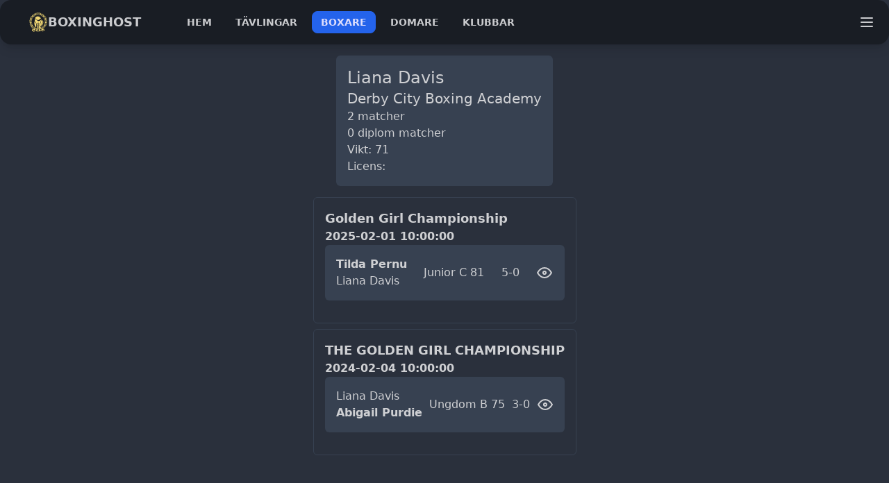

--- FILE ---
content_type: text/html; charset=UTF-8
request_url: https://www.boxinghost.se/boxer/4079
body_size: 2879
content:
<!DOCTYPE html>
<html lang="sv">

<head>
  <link rel="icon" href="/favicon.svg">
  <meta charset="UTF-8">
  <title>Boxinghost</title>
  <meta name="viewport" content="width=device-width, initial-scale=1.0">
  <link href="/output.css?v=f858390" rel="stylesheet">
  <script src="/search_functions.js?v=f858390"></script>
  <script defer data-domain="boxinghost.se" src="https://plausible.framom.com/js/script.js"></script>
</head>

<body>
  <div class="sticky top-0 z-10 navbar mb-2 shadow-lg bg-neutral text-neutral-content rounded-box">
    <div class="flex-none px-2 mx-2">
        <a href="/" class="gap-2 text-lg font-bold btn rounded-btn btn-ghost">
            <img src="/assets/sbf-logo-sm-gold.svg" alt="sbf logo" class="h-7 w-7">
            Boxinghost
        </a>
    </div>
    <div class="flex-1 px-2 mx-2">
        <div class="items-stretch hidden lg:flex">
            <a href="/" class="m-1 btn btn-sm rounded-btn btn-ghost">
                hem            </a>
            <a href="/event" class="m-1 btn btn-sm rounded-btn btn-ghost">
                tävlingar            </a>
            <a href="/boxer" class="m-1 btn btn-sm rounded-btn btn-primary">
                boxare            </a>
            <a href="/referee" class="m-1 btn btn-sm rounded-btn btn-ghost">
                domare            </a>
            <a href="/club" class="m-1 btn btn-sm rounded-btn btn-ghost">
                klubbar            </a>
                        
        </div>
    </div>
    <div class="flex-none">
                <label for="side-drawer-checkbox" class="btn btn-square btn-ghost">
            <svg xmlns="http://www.w3.org/2000/svg" fill="none" viewBox="0 0 24 24" class="inline-block w-6 h-6 stroke-current">
                <path stroke-linecap="round" stroke-linejoin="round" stroke-width="2" d="M4 6h16M4 12h16M4 18h16"></path>
            </svg>
        </label>
    </div>

</div>
<div>
    <style>
        .side-drawer-container {
            pointer-events: none;
            overflow-x: hidden;
            z-index: 100;
        }

        .side-drawer-overlay {
            opacity: 0;
            transition: all .5s;
            min-width: 100vw;
        }

        .side-drawer {
            transition: all .5s;
        }

        #side-drawer-checkbox:checked+.side-drawer-container {
            pointer-events: auto;
        }

        #side-drawer-checkbox:checked+.side-drawer-container .side-drawer-overlay {
            opacity: 1;
            min-width: calc(100% - 20rem);
        }

        #side-drawer-checkbox:checked+.side-drawer-container .side-drawer {
            right: 0;
        }
    </style>
    <div>
        <input id="side-drawer-checkbox" class="hidden" type="checkbox">
        <div class="side-drawer-container fixed w-full h-screen top-0 right-0 flex">
            <label for="side-drawer-checkbox" class="side-drawer-overlay bg-black/25 h-screen flex-grow"></label>
            <div class="side-drawer h-screen bg-base-100 flex flex-col pb-5">
                <div>
                    <label for="side-drawer-checkbox" class="btn btn-ghost btn-square m-1 fixed top-0">
                        <svg xmlns="http://www.w3.org/2000/svg" fill="none" viewBox="0 0 24 24" class="inline-block w-6 h-6 stroke-current">
                            <path stroke-linecap="round" stroke-linejoin="round" stroke-width="2" d="M6 18L18 6M6 6l12 12"></path>
                        </svg>
                    </label>
                    <form action="/boxer/4079" method="post" class="flex justify-center my-2">
                        <input type="hidden" name="action" value="set_language" />
                        <button type="submit" name="language" value="sv" class="m-1 transition duration-150 hover:scale-110 active:scale-90">
                            <svg xmlns="http://www.w3.org/2000/svg" viewBox="0 0 640 480" class="h-7.5 w-10">
                                <path fill="#066aa7" d="M0 0h640v480H0z" />
                                <path fill="#fecc00" d="M0 192h640v96H0z" />
                                <path fill="#fecc00" d="M176 0h96v480h-96z" />
                            </svg>
                        </button>
                        <button type="submit" name="language" value="en" class="m-1 transition duration-150 hover:scale-110 active:scale-90">
                            <svg xmlns="http://www.w3.org/2000/svg" viewBox="0 0 640 480" class="h-7.5 w-10">
                                <path fill="#012169" d="M0 0h640v480H0z" />
                                <path fill="#FFF" d="m75 0 244 181L562 0h78v62L400 241l240 178v61h-80L320 301 81 480H0v-60l239-178L0 64V0h75z" />
                                <path fill="#C8102E" d="m424 281 216 159v40L369 281h55zm-184 20 6 35L54 480H0l240-179zM640 0v3L391 191l2-44L590 0h50zM0 0l239 176h-60L0 42V0z" />
                                <path fill="#FFF" d="M241 0v480h160V0H241zM0 160v160h640V160H0z" />
                                <path fill="#C8102E" d="M0 193v96h640v-96H0zM273 0v480h96V0h-96z" />
                            </svg>
                        </button>
                    </form>
                </div>
                <ul class="menu p-4 overflow-y-auto w-80 bg-base-100 text-base-content">
                    <li class="lg:hidden">
                        <a href="/" class="btn rounded-btn btn-ghost">
                            hem                        </a>
                    </li>
                    <li class="lg:hidden">
                        <a href="/event" class="btn rounded-btn btn-ghost">
                            tävlingar                        </a>
                    </li>
                    <li class="lg:hidden">
                        <a href="/boxer" class="btn rounded-btn btn-primary">
                            boxare                        </a>
                    </li>
                    <li class="lg:hidden">
                        <a href="/referee" class="btn rounded-btn btn-ghost">
                            domare                        </a>
                    </li>
                    <li class="lg:hidden">
                        <a href="/club" class="btn rounded-btn btn-ghost">
                            klubbar                        </a>
                    </li>
                    
                    <div class="flex flex-grow"></div>
                                        <a href="/profile" class="btn mt-4  hidden">
                        <svg xmlns="http://www.w3.org/2000/svg" class="inline-block w-6 h-6 mr-2 stroke-current" fill="none" viewBox="0 0 24 24" stroke="currentColor" stroke-width="2">
                            <path stroke-linecap="round" stroke-linejoin="round" d="M16 7a4 4 0 11-8 0 4 4 0 018 0zM12 14a7 7 0 00-7 7h14a7 7 0 00-7-7z" />
                        </svg>
                        Profil                    </a>
                    <a href="/login" class="btn mt-4 ">
                        <svg xmlns="http://www.w3.org/2000/svg" class="inline-block w-6 h-6 mr-2 stroke-current" fill="none" viewBox="0 0 24 24" stroke="currentColor">
                            <path stroke-linecap="round" stroke-linejoin="round" stroke-width="2" d="M11 16l-4-4m0 0l4-4m-4 4h14m-5 4v1a3 3 0 01-3 3H6a3 3 0 01-3-3V7a3 3 0 013-3h7a3 3 0 013 3v1" />
                        </svg>
                        Logga in                    </a>
                </ul>
            </div>
        </div>
    </div>
    <div class="alert shadow-lg alert-error hidden">
        <div class="flex-grow">
            <svg xmlns="http://www.w3.org/2000/svg" class="stroke-current flex-shrink-0 h-6 w-6" fill="none" viewBox="0 0 24 24">
                <path stroke-linecap="round" stroke-linejoin="round" stroke-width="2" d="M10 14l2-2m0 0l2-2m-2 2l-2-2m2 2l2 2m7-2a9 9 0 11-18 0 9 9 0 0118 0z" />
            </svg>
            <span class="mx-2"> </span>
        </div>
    </div>
    <div class="alert shadow-lg alert-info hidden">
        <div class="flex-grow">
            <svg xmlns="http://www.w3.org/2000/svg" fill="none" viewBox="0 0 24 24" class="stroke-current flex-shrink-0 w-6 h-6">
                <path stroke-linecap="round" stroke-linejoin="round" stroke-width="2" d="M13 16h-1v-4h-1m1-4h.01M21 12a9 9 0 11-18 0 9 9 0 0118 0z"></path>
            </svg>
            <span class="mx-2">Var snäll och verifiera din email </span>
        </div>
        <a href="/verify?resend" class="link lg:link-hover"> Skicka email igen </a>
    </div>
</div>
  <div class="max-w-[100vw]">
    <div class=" max-w-full-2xl mx-auto">
      
<div class="mx-auto w-fit p-4 m-4 rounded-md bg-gray-700">
    <div class="flex justify-end hidden">
        <a href="/boxer.php?id=4079&edit=1">
            <svg xmlns="http://www.w3.org/2000/svg" fill="none" viewBox="0 0 24 24" stroke-width="1.5" stroke="currentColor" class="w-6 h-6">
                <path stroke-linecap="round" stroke-linejoin="round" d="M16.862 4.487l1.687-1.688a1.875 1.875 0 112.652 2.652L10.582 16.07a4.5 4.5 0 01-1.897 1.13L6 18l.8-2.685a4.5 4.5 0 011.13-1.897l8.932-8.931zm0 0L19.5 7.125M18 14v4.75A2.25 2.25 0 0115.75 21H5.25A2.25 2.25 0 013 18.75V8.25A2.25 2.25 0 015.25 6H10" />
            </svg>
        </a>
    </div>
    <h1 class="text-2xl">Liana Davis</h1>
    <a href="/club/1328" class="text-xl">Derby City Boxing Academy</a>
    <div class="flex flex-col">
        <span>2 matcher</span>
        <span>0 diplom matcher</span>
        <span>
            Vikt: 71        </span>
        <span>
            Licens:         </span>
    </div>
</div>

<div class="mx-auto w-fit my-4">
    <div class="rounded-md p-4 mt-2 border border-gray-700"><a class="text-lg font-bold hover:underline" href="/event/191" class="text-xl">Golden Girl Championship</a><div class="flex flex-col justify-center"><h2 class="font-semibold"><a class="link link-hover" href="/event/191/bouts#bouts_305">2025-02-01 10:00:00</a></h2><div class="flex flex-col gap-2 mb-4"><div class="flex flex-row items-center justify-between gap-4 p-4 rounded-md bg-gray-700"><div class="flex flex-col"><a class="hover:underline font-bold" href="/boxer/4863">Tilda Pernu</a><a class="hover:underline "  href="/boxer/4079">Liana Davis</a></div><span>Junior C 81</span><span>5-0</span><a href="/event/191/bouts#bout_12857"><svg xmlns="http://www.w3.org/2000/svg" class="icon icon-tabler icon-tabler-eye" width="24" height="24" viewBox="0 0 24 24" stroke-width="2" stroke="currentColor" fill="none" stroke-linecap="round" stroke-linejoin="round">
                <path stroke="none" d="M0 0h24v24H0z" fill="none"></path>
                <circle cx="12" cy="12" r="2"></circle>
                <path d="M22 12c-2.667 4.667 -6 7 -10 7s-7.333 -2.333 -10 -7c2.667 -4.667 6 -7 10 -7s7.333 2.333 10 7"></path>
             </svg></a></div></div></div></div><div class="rounded-md p-4 mt-2 border border-gray-700"><a class="text-lg font-bold hover:underline" href="/event/99" class="text-xl">THE GOLDEN GIRL CHAMPIONSHIP</a><div class="flex flex-col justify-center"><h2 class="font-semibold"><a class="link link-hover" href="/event/99/bouts#bouts_145">2024-02-04 10:00:00</a></h2><div class="flex flex-col gap-2 mb-4"><div class="flex flex-row items-center justify-between gap-4 p-4 rounded-md bg-gray-700"><div class="flex flex-col"><a class="hover:underline " href="/boxer/4079">Liana Davis</a><a class="hover:underline font-bold"  href="/boxer/4412">Abigail Purdie</a></div><span>Ungdom B 75</span><span>3-0</span><a href="/event/99/bouts#bout_4604"><svg xmlns="http://www.w3.org/2000/svg" class="icon icon-tabler icon-tabler-eye" width="24" height="24" viewBox="0 0 24 24" stroke-width="2" stroke="currentColor" fill="none" stroke-linecap="round" stroke-linejoin="round">
                <path stroke="none" d="M0 0h24v24H0z" fill="none"></path>
                <circle cx="12" cy="12" r="2"></circle>
                <path d="M22 12c-2.667 4.667 -6 7 -10 7s-7.333 -2.333 -10 -7c2.667 -4.667 6 -7 10 -7s7.333 2.333 10 7"></path>
             </svg></a></div></div></div></div></div>    </div>
  </div>
</body>
<script>
  var new_licenses = {};

  function save_licenses() {
    let xhr = new XMLHttpRequest();
    xhr.open("POST", location.pathname, true);
    xhr.setRequestHeader("Content-Type", "application/x-www-form-urlencoded");
    xhr.onreadystatechange = function() {
      if (this.readyState === XMLHttpRequest.DONE) {
        if (this.status === 200) {
          window.location.href = this.responseURL;
        } else {
          alert("Something went wrong");
        }
      }
    };
    xhr.send("action=update_licenses&data=" + JSON.stringify(new_licenses));
  }

  function license_changed(id, license) {
    new_licenses[id] = license;
  }
</script>

</html>

--- FILE ---
content_type: text/css
request_url: https://www.boxinghost.se/output.css?v=f858390
body_size: 17148
content:
/*
! tailwindcss v3.3.3 | MIT License | https://tailwindcss.com
*/

/*
1. Prevent padding and border from affecting element width. (https://github.com/mozdevs/cssremedy/issues/4)
2. Allow adding a border to an element by just adding a border-width. (https://github.com/tailwindcss/tailwindcss/pull/116)
*/

*,
::before,
::after {
  box-sizing: border-box;
  /* 1 */
  border-width: 0;
  /* 2 */
  border-style: solid;
  /* 2 */
  border-color: #e5e7eb;
  /* 2 */
}

::before,
::after {
  --tw-content: '';
}

/*
1. Use a consistent sensible line-height in all browsers.
2. Prevent adjustments of font size after orientation changes in iOS.
3. Use a more readable tab size.
4. Use the user's configured `sans` font-family by default.
5. Use the user's configured `sans` font-feature-settings by default.
6. Use the user's configured `sans` font-variation-settings by default.
*/

html {
  line-height: 1.5;
  /* 1 */
  -webkit-text-size-adjust: 100%;
  /* 2 */
  -moz-tab-size: 4;
  /* 3 */
  -o-tab-size: 4;
     tab-size: 4;
  /* 3 */
  font-family: ui-sans-serif, system-ui, -apple-system, BlinkMacSystemFont, "Segoe UI", Roboto, "Helvetica Neue", Arial, "Noto Sans", sans-serif, "Apple Color Emoji", "Segoe UI Emoji", "Segoe UI Symbol", "Noto Color Emoji";
  /* 4 */
  font-feature-settings: normal;
  /* 5 */
  font-variation-settings: normal;
  /* 6 */
}

/*
1. Remove the margin in all browsers.
2. Inherit line-height from `html` so users can set them as a class directly on the `html` element.
*/

body {
  margin: 0;
  /* 1 */
  line-height: inherit;
  /* 2 */
}

/*
1. Add the correct height in Firefox.
2. Correct the inheritance of border color in Firefox. (https://bugzilla.mozilla.org/show_bug.cgi?id=190655)
3. Ensure horizontal rules are visible by default.
*/

hr {
  height: 0;
  /* 1 */
  color: inherit;
  /* 2 */
  border-top-width: 1px;
  /* 3 */
}

/*
Add the correct text decoration in Chrome, Edge, and Safari.
*/

abbr:where([title]) {
  -webkit-text-decoration: underline dotted;
          text-decoration: underline dotted;
}

/*
Remove the default font size and weight for headings.
*/

h1,
h2,
h3,
h4,
h5,
h6 {
  font-size: inherit;
  font-weight: inherit;
}

/*
Reset links to optimize for opt-in styling instead of opt-out.
*/

a {
  color: inherit;
  text-decoration: inherit;
}

/*
Add the correct font weight in Edge and Safari.
*/

b,
strong {
  font-weight: bolder;
}

/*
1. Use the user's configured `mono` font family by default.
2. Correct the odd `em` font sizing in all browsers.
*/

code,
kbd,
samp,
pre {
  font-family: ui-monospace, SFMono-Regular, Menlo, Monaco, Consolas, "Liberation Mono", "Courier New", monospace;
  /* 1 */
  font-size: 1em;
  /* 2 */
}

/*
Add the correct font size in all browsers.
*/

small {
  font-size: 80%;
}

/*
Prevent `sub` and `sup` elements from affecting the line height in all browsers.
*/

sub,
sup {
  font-size: 75%;
  line-height: 0;
  position: relative;
  vertical-align: baseline;
}

sub {
  bottom: -0.25em;
}

sup {
  top: -0.5em;
}

/*
1. Remove text indentation from table contents in Chrome and Safari. (https://bugs.chromium.org/p/chromium/issues/detail?id=999088, https://bugs.webkit.org/show_bug.cgi?id=201297)
2. Correct table border color inheritance in all Chrome and Safari. (https://bugs.chromium.org/p/chromium/issues/detail?id=935729, https://bugs.webkit.org/show_bug.cgi?id=195016)
3. Remove gaps between table borders by default.
*/

table {
  text-indent: 0;
  /* 1 */
  border-color: inherit;
  /* 2 */
  border-collapse: collapse;
  /* 3 */
}

/*
1. Change the font styles in all browsers.
2. Remove the margin in Firefox and Safari.
3. Remove default padding in all browsers.
*/

button,
input,
optgroup,
select,
textarea {
  font-family: inherit;
  /* 1 */
  font-feature-settings: inherit;
  /* 1 */
  font-variation-settings: inherit;
  /* 1 */
  font-size: 100%;
  /* 1 */
  font-weight: inherit;
  /* 1 */
  line-height: inherit;
  /* 1 */
  color: inherit;
  /* 1 */
  margin: 0;
  /* 2 */
  padding: 0;
  /* 3 */
}

/*
Remove the inheritance of text transform in Edge and Firefox.
*/

button,
select {
  text-transform: none;
}

/*
1. Correct the inability to style clickable types in iOS and Safari.
2. Remove default button styles.
*/

button,
[type='button'],
[type='reset'],
[type='submit'] {
  -webkit-appearance: button;
  /* 1 */
  background-color: transparent;
  /* 2 */
  background-image: none;
  /* 2 */
}

/*
Use the modern Firefox focus style for all focusable elements.
*/

:-moz-focusring {
  outline: auto;
}

/*
Remove the additional `:invalid` styles in Firefox. (https://github.com/mozilla/gecko-dev/blob/2f9eacd9d3d995c937b4251a5557d95d494c9be1/layout/style/res/forms.css#L728-L737)
*/

:-moz-ui-invalid {
  box-shadow: none;
}

/*
Add the correct vertical alignment in Chrome and Firefox.
*/

progress {
  vertical-align: baseline;
}

/*
Correct the cursor style of increment and decrement buttons in Safari.
*/

::-webkit-inner-spin-button,
::-webkit-outer-spin-button {
  height: auto;
}

/*
1. Correct the odd appearance in Chrome and Safari.
2. Correct the outline style in Safari.
*/

[type='search'] {
  -webkit-appearance: textfield;
  /* 1 */
  outline-offset: -2px;
  /* 2 */
}

/*
Remove the inner padding in Chrome and Safari on macOS.
*/

::-webkit-search-decoration {
  -webkit-appearance: none;
}

/*
1. Correct the inability to style clickable types in iOS and Safari.
2. Change font properties to `inherit` in Safari.
*/

::-webkit-file-upload-button {
  -webkit-appearance: button;
  /* 1 */
  font: inherit;
  /* 2 */
}

/*
Add the correct display in Chrome and Safari.
*/

summary {
  display: list-item;
}

/*
Removes the default spacing and border for appropriate elements.
*/

blockquote,
dl,
dd,
h1,
h2,
h3,
h4,
h5,
h6,
hr,
figure,
p,
pre {
  margin: 0;
}

fieldset {
  margin: 0;
  padding: 0;
}

legend {
  padding: 0;
}

ol,
ul,
menu {
  list-style: none;
  margin: 0;
  padding: 0;
}

/*
Reset default styling for dialogs.
*/

dialog {
  padding: 0;
}

/*
Prevent resizing textareas horizontally by default.
*/

textarea {
  resize: vertical;
}

/*
1. Reset the default placeholder opacity in Firefox. (https://github.com/tailwindlabs/tailwindcss/issues/3300)
2. Set the default placeholder color to the user's configured gray 400 color.
*/

input::-moz-placeholder, textarea::-moz-placeholder {
  opacity: 1;
  /* 1 */
  color: #9ca3af;
  /* 2 */
}

input:-ms-input-placeholder, textarea:-ms-input-placeholder {
  opacity: 1;
  /* 1 */
  color: #9ca3af;
  /* 2 */
}

input::placeholder,
textarea::placeholder {
  opacity: 1;
  /* 1 */
  color: #9ca3af;
  /* 2 */
}

/*
Set the default cursor for buttons.
*/

button,
[role="button"] {
  cursor: pointer;
}

/*
Make sure disabled buttons don't get the pointer cursor.
*/

:disabled {
  cursor: default;
}

/*
1. Make replaced elements `display: block` by default. (https://github.com/mozdevs/cssremedy/issues/14)
2. Add `vertical-align: middle` to align replaced elements more sensibly by default. (https://github.com/jensimmons/cssremedy/issues/14#issuecomment-634934210)
   This can trigger a poorly considered lint error in some tools but is included by design.
*/

img,
svg,
video,
canvas,
audio,
iframe,
embed,
object {
  display: block;
  /* 1 */
  vertical-align: middle;
  /* 2 */
}

/*
Constrain images and videos to the parent width and preserve their intrinsic aspect ratio. (https://github.com/mozdevs/cssremedy/issues/14)
*/

img,
video {
  max-width: 100%;
  height: auto;
}

/* Make elements with the HTML hidden attribute stay hidden by default */

[hidden] {
  display: none;
}

:root,
[data-theme] {
  background-color: hsl(var(--b1) / var(--tw-bg-opacity, 1));
  color: hsl(var(--bc) / var(--tw-text-opacity, 1));
}

html {
  -webkit-tap-highlight-color: transparent;
}

:root {
  --p: 221 83% 53%;
  --pf: 221 83% 46%;
  --sf: 220 14% 89%;
  --af: 175 70% 34%;
  --nf: 218 18% 5%;
  --b2: 220 18% 13%;
  --b3: 220 18% 6%;
  --bc: 222 5% 82%;
  --pc: 239 85% 93%;
  --sc: 220 0% 18%;
  --ac: 173 30% 11%;
  --nc: 220 3% 80%;
  --inc: 202 34% 14%;
  --suc: 152 31% 13%;
  --wac: 39 47% 13%;
  --erc: 3 29% 15%;
  --rounded-box: 1rem;
  --rounded-btn: 0.5rem;
  --rounded-badge: 1.9rem;
  --animation-btn: 0.25s;
  --animation-input: .2s;
  --btn-text-case: uppercase;
  --btn-focus-scale: 0.95;
  --border-btn: 1px;
  --tab-border: 1px;
  --tab-radius: 0.5rem;
  --s: 220 14% 96%;
  --a: 175 70% 41%;
  --n: 218 18% 12%;
  --b1: 220 18% 20%;
  --in: 198 93% 60%;
  --su: 158 64% 52%;
  --wa: 43 96% 56%;
  --er: 0 91% 71%;
}

*, ::before, ::after {
  --tw-border-spacing-x: 0;
  --tw-border-spacing-y: 0;
  --tw-translate-x: 0;
  --tw-translate-y: 0;
  --tw-rotate: 0;
  --tw-skew-x: 0;
  --tw-skew-y: 0;
  --tw-scale-x: 1;
  --tw-scale-y: 1;
  --tw-pan-x:  ;
  --tw-pan-y:  ;
  --tw-pinch-zoom:  ;
  --tw-scroll-snap-strictness: proximity;
  --tw-gradient-from-position:  ;
  --tw-gradient-via-position:  ;
  --tw-gradient-to-position:  ;
  --tw-ordinal:  ;
  --tw-slashed-zero:  ;
  --tw-numeric-figure:  ;
  --tw-numeric-spacing:  ;
  --tw-numeric-fraction:  ;
  --tw-ring-inset:  ;
  --tw-ring-offset-width: 0px;
  --tw-ring-offset-color: #fff;
  --tw-ring-color: rgb(59 130 246 / 0.5);
  --tw-ring-offset-shadow: 0 0 #0000;
  --tw-ring-shadow: 0 0 #0000;
  --tw-shadow: 0 0 #0000;
  --tw-shadow-colored: 0 0 #0000;
  --tw-blur:  ;
  --tw-brightness:  ;
  --tw-contrast:  ;
  --tw-grayscale:  ;
  --tw-hue-rotate:  ;
  --tw-invert:  ;
  --tw-saturate:  ;
  --tw-sepia:  ;
  --tw-drop-shadow:  ;
  --tw-backdrop-blur:  ;
  --tw-backdrop-brightness:  ;
  --tw-backdrop-contrast:  ;
  --tw-backdrop-grayscale:  ;
  --tw-backdrop-hue-rotate:  ;
  --tw-backdrop-invert:  ;
  --tw-backdrop-opacity:  ;
  --tw-backdrop-saturate:  ;
  --tw-backdrop-sepia:  ;
}

::-webkit-backdrop {
  --tw-border-spacing-x: 0;
  --tw-border-spacing-y: 0;
  --tw-translate-x: 0;
  --tw-translate-y: 0;
  --tw-rotate: 0;
  --tw-skew-x: 0;
  --tw-skew-y: 0;
  --tw-scale-x: 1;
  --tw-scale-y: 1;
  --tw-pan-x:  ;
  --tw-pan-y:  ;
  --tw-pinch-zoom:  ;
  --tw-scroll-snap-strictness: proximity;
  --tw-gradient-from-position:  ;
  --tw-gradient-via-position:  ;
  --tw-gradient-to-position:  ;
  --tw-ordinal:  ;
  --tw-slashed-zero:  ;
  --tw-numeric-figure:  ;
  --tw-numeric-spacing:  ;
  --tw-numeric-fraction:  ;
  --tw-ring-inset:  ;
  --tw-ring-offset-width: 0px;
  --tw-ring-offset-color: #fff;
  --tw-ring-color: rgb(59 130 246 / 0.5);
  --tw-ring-offset-shadow: 0 0 #0000;
  --tw-ring-shadow: 0 0 #0000;
  --tw-shadow: 0 0 #0000;
  --tw-shadow-colored: 0 0 #0000;
  --tw-blur:  ;
  --tw-brightness:  ;
  --tw-contrast:  ;
  --tw-grayscale:  ;
  --tw-hue-rotate:  ;
  --tw-invert:  ;
  --tw-saturate:  ;
  --tw-sepia:  ;
  --tw-drop-shadow:  ;
  --tw-backdrop-blur:  ;
  --tw-backdrop-brightness:  ;
  --tw-backdrop-contrast:  ;
  --tw-backdrop-grayscale:  ;
  --tw-backdrop-hue-rotate:  ;
  --tw-backdrop-invert:  ;
  --tw-backdrop-opacity:  ;
  --tw-backdrop-saturate:  ;
  --tw-backdrop-sepia:  ;
}

::backdrop {
  --tw-border-spacing-x: 0;
  --tw-border-spacing-y: 0;
  --tw-translate-x: 0;
  --tw-translate-y: 0;
  --tw-rotate: 0;
  --tw-skew-x: 0;
  --tw-skew-y: 0;
  --tw-scale-x: 1;
  --tw-scale-y: 1;
  --tw-pan-x:  ;
  --tw-pan-y:  ;
  --tw-pinch-zoom:  ;
  --tw-scroll-snap-strictness: proximity;
  --tw-gradient-from-position:  ;
  --tw-gradient-via-position:  ;
  --tw-gradient-to-position:  ;
  --tw-ordinal:  ;
  --tw-slashed-zero:  ;
  --tw-numeric-figure:  ;
  --tw-numeric-spacing:  ;
  --tw-numeric-fraction:  ;
  --tw-ring-inset:  ;
  --tw-ring-offset-width: 0px;
  --tw-ring-offset-color: #fff;
  --tw-ring-color: rgb(59 130 246 / 0.5);
  --tw-ring-offset-shadow: 0 0 #0000;
  --tw-ring-shadow: 0 0 #0000;
  --tw-shadow: 0 0 #0000;
  --tw-shadow-colored: 0 0 #0000;
  --tw-blur:  ;
  --tw-brightness:  ;
  --tw-contrast:  ;
  --tw-grayscale:  ;
  --tw-hue-rotate:  ;
  --tw-invert:  ;
  --tw-saturate:  ;
  --tw-sepia:  ;
  --tw-drop-shadow:  ;
  --tw-backdrop-blur:  ;
  --tw-backdrop-brightness:  ;
  --tw-backdrop-contrast:  ;
  --tw-backdrop-grayscale:  ;
  --tw-backdrop-hue-rotate:  ;
  --tw-backdrop-invert:  ;
  --tw-backdrop-opacity:  ;
  --tw-backdrop-saturate:  ;
  --tw-backdrop-sepia:  ;
}

.container {
  width: 100%;
}

@media (min-width: 640px) {
  .container {
    max-width: 640px;
  }
}

@media (min-width: 768px) {
  .container {
    max-width: 768px;
  }
}

@media (min-width: 1024px) {
  .container {
    max-width: 1024px;
  }
}

@media (min-width: 1280px) {
  .container {
    max-width: 1280px;
  }
}

@media (min-width: 1536px) {
  .container {
    max-width: 1536px;
  }
}

.alert {
  display: grid;
  width: 100%;
  grid-auto-flow: row;
  align-content: flex-start;
  align-items: center;
  justify-items: center;
  gap: 1rem;
  text-align: center;
  border-width: 1px;
  --tw-border-opacity: 1;
  border-color: hsl(var(--b2) / var(--tw-border-opacity));
  padding: 1rem;
  --tw-text-opacity: 1;
  color: hsl(var(--bc) / var(--tw-text-opacity));
  border-radius: var(--rounded-box, 1rem);
  --alert-bg: hsl(var(--b2));
  --alert-bg-mix: hsl(var(--b1));
  background-color: var(--alert-bg);
}

@media (min-width: 640px) {
  .alert {
    grid-auto-flow: column;
    grid-template-columns: auto minmax(auto,1fr);
    justify-items: start;
    text-align: left;
  }
}

.avatar.placeholder > div {
  display: flex;
  align-items: center;
  justify-content: center;
}

.badge {
  display: inline-flex;
  align-items: center;
  justify-content: center;
  transition-property: color, background-color, border-color, fill, stroke, opacity, box-shadow, transform, filter, -webkit-text-decoration-color, -webkit-backdrop-filter;
  transition-property: color, background-color, border-color, text-decoration-color, fill, stroke, opacity, box-shadow, transform, filter, backdrop-filter;
  transition-property: color, background-color, border-color, text-decoration-color, fill, stroke, opacity, box-shadow, transform, filter, backdrop-filter, -webkit-text-decoration-color, -webkit-backdrop-filter;
  transition-timing-function: cubic-bezier(0.4, 0, 0.2, 1);
  transition-timing-function: cubic-bezier(0, 0, 0.2, 1);
  transition-duration: 200ms;
  height: 1.25rem;
  font-size: 0.875rem;
  line-height: 1.25rem;
  width: -webkit-fit-content;
  width: -moz-fit-content;
  width: fit-content;
  padding-left: 0.563rem;
  padding-right: 0.563rem;
  border-width: 1px;
  --tw-border-opacity: 1;
  border-color: hsl(var(--b2) / var(--tw-border-opacity));
  --tw-bg-opacity: 1;
  background-color: hsl(var(--b1) / var(--tw-bg-opacity));
  --tw-text-opacity: 1;
  color: hsl(var(--bc) / var(--tw-text-opacity));
  border-radius: var(--rounded-badge, 1.9rem);
}

@media (hover:hover) {
  .link-hover:hover {
    -webkit-text-decoration-line: underline;
            text-decoration-line: underline;
  }

  .checkbox-accent:hover {
    --tw-border-opacity: 1;
    border-color: hsl(var(--a) / var(--tw-border-opacity));
  }

  .label a:hover {
    --tw-text-opacity: 1;
    color: hsl(var(--bc) / var(--tw-text-opacity));
  }

  .menu li > *:not(ul):not(.menu-title):not(details):active,
.menu li > *:not(ul):not(.menu-title):not(details).active,
.menu li > details > summary:active {
    --tw-bg-opacity: 1;
    background-color: hsl(var(--n) / var(--tw-bg-opacity));
    --tw-text-opacity: 1;
    color: hsl(var(--nc) / var(--tw-text-opacity));
  }

  .tab:hover {
    --tw-text-opacity: 1;
  }

  .tabs-boxed .tab-active:not(.tab-disabled):not([disabled]):hover {
    --tw-text-opacity: 1;
    color: hsl(var(--pc) / var(--tw-text-opacity));
  }

  .table tr.hover:hover,
  .table tr.hover:nth-child(even):hover {
    --tw-bg-opacity: 1;
    background-color: hsl(var(--b2) / var(--tw-bg-opacity));
  }

  .table-zebra tr.hover:hover,
  .table-zebra tr.hover:nth-child(even):hover {
    --tw-bg-opacity: 1;
    background-color: hsl(var(--b3) / var(--tw-bg-opacity));
  }
}

.btn {
  display: inline-flex;
  flex-shrink: 0;
  cursor: pointer;
  -webkit-user-select: none;
     -moz-user-select: none;
      -ms-user-select: none;
          user-select: none;
  flex-wrap: wrap;
  align-items: center;
  justify-content: center;
  border-color: transparent;
  border-color: hsl(var(--b2) / var(--tw-border-opacity));
  text-align: center;
  transition-property: color, background-color, border-color, fill, stroke, opacity, box-shadow, transform, filter, -webkit-text-decoration-color, -webkit-backdrop-filter;
  transition-property: color, background-color, border-color, text-decoration-color, fill, stroke, opacity, box-shadow, transform, filter, backdrop-filter;
  transition-property: color, background-color, border-color, text-decoration-color, fill, stroke, opacity, box-shadow, transform, filter, backdrop-filter, -webkit-text-decoration-color, -webkit-backdrop-filter;
  transition-timing-function: cubic-bezier(0.4, 0, 0.2, 1);
  transition-timing-function: cubic-bezier(0, 0, 0.2, 1);
  transition-duration: 200ms;
  border-radius: var(--rounded-btn, 0.5rem);
  height: 3rem;
  padding-left: 1rem;
  padding-right: 1rem;
  font-size: 0.875rem;
  line-height: 1.25rem;
  line-height: 1em;
  min-height: 3rem;
  gap: 0.5rem;
  font-weight: 600;
  -webkit-text-decoration-line: none;
          text-decoration-line: none;
  border-width: var(--border-btn, 1px);
  -webkit-animation: button-pop var(--animation-btn, 0.25s) ease-out;
          animation: button-pop var(--animation-btn, 0.25s) ease-out;
  text-transform: var(--btn-text-case, uppercase);
  --tw-border-opacity: 1;
  --tw-bg-opacity: 1;
  background-color: hsl(var(--b2) / var(--tw-bg-opacity));
  --tw-text-opacity: 1;
  color: hsl(var(--bc) / var(--tw-text-opacity));
  outline-color: hsl(var(--bc) / 1);
}

.btn-disabled,
  .btn[disabled],
  .btn:disabled {
  pointer-events: none;
}

.btn-square {
  height: 3rem;
  width: 3rem;
  padding: 0px;
}

.btn-circle {
  height: 3rem;
  width: 3rem;
  border-radius: 9999px;
  padding: 0px;
}

.btn-group {
  display: inline-flex;
}

.btn-group > input[type="radio"].btn {
  -webkit-appearance: none;
     -moz-appearance: none;
          appearance: none;
}

.btn-group > input[type="radio"].btn:before {
  content: attr(data-title);
}

.btn:is(input[type="checkbox"]),
.btn:is(input[type="radio"]) {
  width: auto;
  -webkit-appearance: none;
     -moz-appearance: none;
          appearance: none;
}

.btn:is(input[type="checkbox"]):after,
.btn:is(input[type="radio"]):after {
  --tw-content: attr(aria-label);
  content: var(--tw-content);
}

.card {
  position: relative;
  display: flex;
  flex-direction: column;
  border-radius: var(--rounded-box, 1rem);
}

.card:focus {
  outline: 2px solid transparent;
  outline-offset: 2px;
}

.card figure {
  display: flex;
  align-items: center;
  justify-content: center;
}

.card.image-full {
  display: grid;
}

.card.image-full:before {
  position: relative;
  content: "";
  z-index: 10;
  --tw-bg-opacity: 1;
  background-color: hsl(var(--n) / var(--tw-bg-opacity));
  opacity: 0.75;
  border-radius: var(--rounded-box, 1rem);
}

.card.image-full:before,
    .card.image-full > * {
  grid-column-start: 1;
  grid-row-start: 1;
}

.card.image-full > figure img {
  height: 100%;
  -o-object-fit: cover;
     object-fit: cover;
}

.card.image-full > .card-body {
  position: relative;
  z-index: 20;
  --tw-text-opacity: 1;
  color: hsl(var(--nc) / var(--tw-text-opacity));
}

.checkbox {
  flex-shrink: 0;
  --chkbg: var(--bc);
  --chkfg: var(--b1);
  height: 1.5rem;
  width: 1.5rem;
  cursor: pointer;
  -webkit-appearance: none;
     -moz-appearance: none;
          appearance: none;
  border-width: 1px;
  border-color: hsl(var(--bc) / var(--tw-border-opacity));
  --tw-border-opacity: 0.2;
  border-radius: var(--rounded-btn, 0.5rem);
}

.collapse:not(td):not(tr):not(colgroup) {
  visibility: visible;
}

.collapse {
  position: relative;
  display: grid;
  overflow: hidden;
  grid-template-rows: auto 0fr;
  transition: grid-template-rows 0.2s;
  transition: grid-template-rows 0.2s, -ms-grid-rows 0.2s;
  width: 100%;
  border-radius: var(--rounded-box, 1rem);
}

.collapse-title,
.collapse > input[type="checkbox"],
.collapse > input[type="radio"],
.collapse-content {
  grid-column-start: 1;
  grid-row-start: 1;
}

.collapse > input[type="checkbox"],
.collapse > input[type="radio"] {
  -webkit-appearance: none;
     -moz-appearance: none;
          appearance: none;
  opacity: 0;
}

.collapse-content {
  visibility: hidden;
  grid-column-start: 1;
  grid-row-start: 2;
  min-height: 0px;
  transition: visibility 0.2s;
  transition: padding 0.2s ease-out, background-color 0.2s ease-out;
  padding-left: 1rem;
  padding-right: 1rem;
  cursor: unset;
}

.collapse[open],
.collapse-open,
.collapse:focus:not(.collapse-close) {
  grid-template-rows: auto 1fr;
}

.collapse:not(.collapse-close):has(> input[type="checkbox"]:checked),
.collapse:not(.collapse-close):has(> input[type="radio"]:checked) {
  grid-template-rows: auto 1fr;
}

.collapse[open] .collapse-content,
.collapse-open .collapse-content,
.collapse:focus:not(.collapse-close) .collapse-content,
.collapse:not(.collapse-close) input[type="checkbox"]:checked ~ .collapse-content,
.collapse:not(.collapse-close) input[type="radio"]:checked ~ .collapse-content {
  visibility: visible;
  min-height: -webkit-fit-content;
  min-height: -moz-fit-content;
  min-height: fit-content;
}

.divider {
  display: flex;
  flex-direction: row;
  align-items: center;
  align-self: stretch;
  margin-top: 1rem;
  margin-bottom: 1rem;
  height: 1rem;
  white-space: nowrap;
}

.divider:before,
  .divider:after {
  content: "";
  flex-grow: 1;
  height: 0.125rem;
  width: 100%;
}

@media (hover: hover) {
  .btm-nav > *.disabled:hover,
      .btm-nav > *[disabled]:hover {
    pointer-events: none;
    --tw-border-opacity: 0;
    background-color: hsl(var(--n) / var(--tw-bg-opacity));
    --tw-bg-opacity: 0.1;
    color: hsl(var(--bc) / var(--tw-text-opacity));
    --tw-text-opacity: 0.2;
  }

  .btn:hover {
    --tw-border-opacity: 1;
    border-color: hsl(var(--b3) / var(--tw-border-opacity));
    --tw-bg-opacity: 1;
    background-color: hsl(var(--b3) / var(--tw-bg-opacity));
  }

  .btn-primary:hover {
    --tw-border-opacity: 1;
    border-color: hsl(var(--pf) / var(--tw-border-opacity));
    --tw-bg-opacity: 1;
    background-color: hsl(var(--pf) / var(--tw-bg-opacity));
  }

  .btn-neutral:hover {
    --tw-border-opacity: 1;
    border-color: hsl(var(--nf) / var(--tw-border-opacity));
    --tw-bg-opacity: 1;
    background-color: hsl(var(--nf) / var(--tw-bg-opacity));
  }

  .btn-success:hover {
    --tw-border-opacity: 1;
    border-color: hsl(var(--su) / var(--tw-border-opacity));
    --tw-bg-opacity: 1;
    background-color: hsl(var(--su) / var(--tw-bg-opacity));
  }

  .btn-warning:hover {
    --tw-border-opacity: 1;
    border-color: hsl(var(--wa) / var(--tw-border-opacity));
    --tw-bg-opacity: 1;
    background-color: hsl(var(--wa) / var(--tw-bg-opacity));
  }

  .btn-error:hover {
    --tw-border-opacity: 1;
    border-color: hsl(var(--er) / var(--tw-border-opacity));
    --tw-bg-opacity: 1;
    background-color: hsl(var(--er) / var(--tw-bg-opacity));
  }

  .btn.glass:hover {
    --glass-opacity: 25%;
    --glass-border-opacity: 15%;
  }

  .btn-ghost:hover {
    --tw-border-opacity: 0;
    background-color: hsl(var(--bc) / var(--tw-bg-opacity));
    --tw-bg-opacity: 0.2;
  }

  .btn-outline:hover {
    --tw-border-opacity: 1;
    border-color: hsl(var(--bc) / var(--tw-border-opacity));
    --tw-bg-opacity: 1;
    background-color: hsl(var(--bc) / var(--tw-bg-opacity));
    --tw-text-opacity: 1;
    color: hsl(var(--b1) / var(--tw-text-opacity));
  }

  .btn-outline.btn-primary:hover {
    --tw-border-opacity: 1;
    border-color: hsl(var(--pf) / var(--tw-border-opacity));
    --tw-bg-opacity: 1;
    background-color: hsl(var(--pf) / var(--tw-bg-opacity));
    --tw-text-opacity: 1;
    color: hsl(var(--pc) / var(--tw-text-opacity));
  }

  .btn-outline.btn-secondary:hover {
    --tw-border-opacity: 1;
    border-color: hsl(var(--sf) / var(--tw-border-opacity));
    --tw-bg-opacity: 1;
    background-color: hsl(var(--sf) / var(--tw-bg-opacity));
    --tw-text-opacity: 1;
    color: hsl(var(--sc) / var(--tw-text-opacity));
  }

  .btn-outline.btn-accent:hover {
    --tw-border-opacity: 1;
    border-color: hsl(var(--af) / var(--tw-border-opacity));
    --tw-bg-opacity: 1;
    background-color: hsl(var(--af) / var(--tw-bg-opacity));
    --tw-text-opacity: 1;
    color: hsl(var(--ac) / var(--tw-text-opacity));
  }

  .btn-outline.btn-success:hover {
    --tw-border-opacity: 1;
    border-color: hsl(var(--su) / var(--tw-border-opacity));
    --tw-bg-opacity: 1;
    background-color: hsl(var(--su) / var(--tw-bg-opacity));
    --tw-text-opacity: 1;
    color: hsl(var(--suc) / var(--tw-text-opacity));
  }

  .btn-outline.btn-info:hover {
    --tw-border-opacity: 1;
    border-color: hsl(var(--in) / var(--tw-border-opacity));
    --tw-bg-opacity: 1;
    background-color: hsl(var(--in) / var(--tw-bg-opacity));
    --tw-text-opacity: 1;
    color: hsl(var(--inc) / var(--tw-text-opacity));
  }

  .btn-outline.btn-warning:hover {
    --tw-border-opacity: 1;
    border-color: hsl(var(--wa) / var(--tw-border-opacity));
    --tw-bg-opacity: 1;
    background-color: hsl(var(--wa) / var(--tw-bg-opacity));
    --tw-text-opacity: 1;
    color: hsl(var(--wac) / var(--tw-text-opacity));
  }

  .btn-outline.btn-error:hover {
    --tw-border-opacity: 1;
    border-color: hsl(var(--er) / var(--tw-border-opacity));
    --tw-bg-opacity: 1;
    background-color: hsl(var(--er) / var(--tw-bg-opacity));
    --tw-text-opacity: 1;
    color: hsl(var(--erc) / var(--tw-text-opacity));
  }

  .btn-disabled:hover,
    .btn[disabled]:hover,
    .btn:disabled:hover {
    --tw-border-opacity: 0;
    background-color: hsl(var(--n) / var(--tw-bg-opacity));
    --tw-bg-opacity: 0.2;
    color: hsl(var(--bc) / var(--tw-text-opacity));
    --tw-text-opacity: 0.2;
  }

  .btn:is(input[type="checkbox"]:checked):hover, .btn:is(input[type="radio"]:checked):hover {
    --tw-border-opacity: 1;
    border-color: hsl(var(--pf) / var(--tw-border-opacity));
    --tw-bg-opacity: 1;
    background-color: hsl(var(--pf) / var(--tw-bg-opacity));
  }

  :where(.menu li:not(.menu-title):not(.disabled) > *:not(ul):not(details):not(.menu-title)):not(.active):hover, :where(.menu li:not(.menu-title):not(.disabled) > details > summary:not(.menu-title)):not(.active):hover {
    cursor: pointer;
    background-color: hsl(var(--bc) / 0.1);
    --tw-text-opacity: 1;
    color: hsl(var(--bc) / var(--tw-text-opacity));
    outline: 2px solid transparent;
    outline-offset: 2px;
  }

  .tab[disabled],
    .tab[disabled]:hover {
    cursor: not-allowed;
    color: hsl(var(--bc) / var(--tw-text-opacity));
    --tw-text-opacity: 0.2;
  }
}

.footer {
  display: grid;
  width: 100%;
  grid-auto-flow: row;
  place-items: start;
  row-gap: 2.5rem;
  -moz-column-gap: 1rem;
       column-gap: 1rem;
  font-size: 0.875rem;
  line-height: 1.25rem;
}

.footer > * {
  display: grid;
  place-items: start;
  gap: 0.5rem;
}

@media (min-width: 48rem) {
  .footer {
    grid-auto-flow: column;
  }

  .footer-center {
    grid-auto-flow: row dense;
  }
}

.form-control {
  display: flex;
  flex-direction: column;
}

.label {
  display: flex;
  -webkit-user-select: none;
     -moz-user-select: none;
      -ms-user-select: none;
          user-select: none;
  align-items: center;
  justify-content: space-between;
  padding-left: 0.25rem;
  padding-right: 0.25rem;
  padding-top: 0.5rem;
  padding-bottom: 0.5rem;
}

.hero {
  display: grid;
  width: 100%;
  place-items: center;
  background-size: cover;
  background-position: center;
}

.hero > * {
  grid-column-start: 1;
  grid-row-start: 1;
}

.hero-overlay {
  grid-column-start: 1;
  grid-row-start: 1;
  height: 100%;
  width: 100%;
  background-color: hsl(var(--n) / var(--tw-bg-opacity));
  --tw-bg-opacity: 0.5;
}

.hero-content {
  z-index: 0;
  display: flex;
  align-items: center;
  justify-content: center;
  max-width: 80rem;
  gap: 1rem;
  padding: 1rem;
}

.input {
  flex-shrink: 1;
  height: 3rem;
  padding-left: 1rem;
  padding-right: 1rem;
  font-size: 1rem;
  line-height: 2;
  line-height: 1.5rem;
  border-width: 1px;
  border-color: hsl(var(--bc) / var(--tw-border-opacity));
  --tw-border-opacity: 0;
  --tw-bg-opacity: 1;
  background-color: hsl(var(--b1) / var(--tw-bg-opacity));
  border-radius: var(--rounded-btn, 0.5rem);
}

.input-group > .input {
  isolation: isolate;
}

.input-group > *,
  .input-group > .input,
  .input-group > .textarea,
  .input-group > .select {
  border-radius: 0px;
}

.join {
  display: inline-flex;
  align-items: stretch;
  border-radius: var(--rounded-btn, 0.5rem);
}

.join :where(.join-item) {
  border-top-right-radius: 0;
  border-bottom-right-radius: 0;
  border-bottom-left-radius: 0;
  border-top-left-radius: 0;
}

.join .join-item:not(:first-child):not(:last-child),
  .join *:not(:first-child):not(:last-child) .join-item {
  border-top-right-radius: 0;
  border-bottom-right-radius: 0;
  border-bottom-left-radius: 0;
  border-top-left-radius: 0;
}

.join .join-item:first-child:not(:last-child),
  .join *:first-child:not(:last-child) .join-item {
  border-top-right-radius: 0;
  border-bottom-right-radius: 0;
}

.join :where(.join-item:first-child:not(:last-child)),
  .join :where(*:first-child:not(:last-child) .join-item) {
  border-bottom-left-radius: inherit;
  border-top-left-radius: inherit;
}

.join .join-item:last-child:not(:first-child),
  .join *:last-child:not(:first-child) .join-item {
  border-bottom-left-radius: 0;
  border-top-left-radius: 0;
}

.join :where(.join-item:last-child:not(:first-child)),
  .join :where(*:last-child:not(:first-child) .join-item) {
  border-top-right-radius: inherit;
  border-bottom-right-radius: inherit;
}

:where(.join *) {
  border-radius: inherit;
}

.link {
  cursor: pointer;
  -webkit-text-decoration-line: underline;
          text-decoration-line: underline;
}

.link-hover {
  -webkit-text-decoration-line: none;
          text-decoration-line: none;
}

.menu {
  display: flex;
  flex-direction: column;
  flex-wrap: wrap;
  font-size: 0.875rem;
  line-height: 1.25rem;
  padding: 0.5rem;
}

.menu :where(li ul) {
  position: relative;
  white-space: nowrap;
  margin-left: 1rem;
  padding-left: 0.5rem;
}

.menu :where(li:not(.menu-title) > *:not(ul):not(details):not(.menu-title)),
  .menu :where(li:not(.menu-title) > details > summary:not(.menu-title)) {
  display: grid;
  grid-auto-flow: column;
  align-content: flex-start;
  align-items: center;
  gap: 0.5rem;
  grid-auto-columns: minmax(auto, -webkit-max-content) auto -webkit-max-content;
  grid-auto-columns: minmax(auto, max-content) auto max-content;
  -webkit-user-select: none;
     -moz-user-select: none;
      -ms-user-select: none;
          user-select: none;
}

.menu li.disabled {
  cursor: not-allowed;
  -webkit-user-select: none;
     -moz-user-select: none;
      -ms-user-select: none;
          user-select: none;
  color: hsl(var(--bc) / 0.3);
}

.menu :where(li > .menu-dropdown:not(.menu-dropdown-show)) {
  display: none;
}

:where(.menu li) {
  position: relative;
  display: flex;
  flex-shrink: 0;
  flex-direction: column;
  flex-wrap: wrap;
  align-items: stretch;
}

:where(.menu li) .badge {
  justify-self: end;
}

.modal {
  pointer-events: none;
  position: fixed;
  inset: 0px;
  margin: 0px;
  display: grid;
  height: 100%;
  max-height: none;
  width: 100%;
  max-width: none;
  justify-items: center;
  padding: 0px;
  opacity: 0;
  -ms-scroll-chaining: none;
      overscroll-behavior: contain;
  z-index: 999;
  background-color: transparent;
  color: inherit;
  transition-duration: 200ms;
  transition-timing-function: cubic-bezier(0, 0, 0.2, 1);
  transition-property: transform, opacity, visibility;
  overflow-y: hidden;
}

:where(.modal) {
  align-items: center;
}

.modal-box {
  max-height: calc(100vh - 5em);
  grid-column-start: 1;
  grid-row-start: 1;
  width: 91.666667%;
  max-width: 32rem;
  --tw-scale-x: .9;
  --tw-scale-y: .9;
  transform: translate(var(--tw-translate-x), var(--tw-translate-y)) rotate(var(--tw-rotate)) skewX(var(--tw-skew-x)) skewY(var(--tw-skew-y)) scaleX(var(--tw-scale-x)) scaleY(var(--tw-scale-y));
  --tw-bg-opacity: 1;
  background-color: hsl(var(--b1) / var(--tw-bg-opacity));
  padding: 1.5rem;
  transition-property: color, background-color, border-color, fill, stroke, opacity, box-shadow, transform, filter, -webkit-text-decoration-color, -webkit-backdrop-filter;
  transition-property: color, background-color, border-color, text-decoration-color, fill, stroke, opacity, box-shadow, transform, filter, backdrop-filter;
  transition-property: color, background-color, border-color, text-decoration-color, fill, stroke, opacity, box-shadow, transform, filter, backdrop-filter, -webkit-text-decoration-color, -webkit-backdrop-filter;
  transition-timing-function: cubic-bezier(0.4, 0, 0.2, 1);
  transition-timing-function: cubic-bezier(0, 0, 0.2, 1);
  transition-duration: 200ms;
  border-top-left-radius: var(--rounded-box, 1rem);
  border-top-right-radius: var(--rounded-box, 1rem);
  border-bottom-left-radius: var(--rounded-box, 1rem);
  border-bottom-right-radius: var(--rounded-box, 1rem);
  box-shadow: rgba(0, 0, 0, 0.25) 0px 25px 50px -12px;
  overflow-y: auto;
  -ms-scroll-chaining: none;
      overscroll-behavior: contain;
}

.modal-open,
.modal:target,
.modal-toggle:checked + .modal,
.modal[open] {
  pointer-events: auto;
  visibility: visible;
  opacity: 1;
}

.modal-action {
  display: flex;
  margin-top: 1.5rem;
  justify-content: flex-end;
}

.modal-toggle {
  position: fixed;
  height: 0px;
  width: 0px;
  -webkit-appearance: none;
     -moz-appearance: none;
          appearance: none;
  opacity: 0;
}

:root:has(:is(.modal-open, .modal:target, .modal-toggle:checked + .modal, .modal[open])) {
  overflow: hidden;
}

.navbar {
  display: flex;
  align-items: center;
  padding: var(--navbar-padding, 0.5rem);
  min-height: 4rem;
  width: 100%;
}

:where(.navbar > *) {
  display: inline-flex;
  align-items: center;
}

.progress {
  position: relative;
  width: 100%;
  -webkit-appearance: none;
     -moz-appearance: none;
          appearance: none;
  overflow: hidden;
  height: 0.5rem;
  background-color: hsl(var(--bc) / 0.2);
  border-radius: var(--rounded-box, 1rem);
}

.radial-progress {
  position: relative;
  display: inline-grid;
  height: var(--size);
  width: var(--size);
  place-content: center;
  border-radius: 9999px;
  background-color: transparent;
  vertical-align: middle;
  box-sizing: content-box;
  --value: 0;
  --size: 5rem;
  --thickness: calc(var(--size) / 10);
}

.radial-progress::-moz-progress-bar {
  -moz-appearance: none;
       appearance: none;
  background-color: transparent;
}

.radial-progress::-webkit-progress-value {
  -webkit-appearance: none;
          appearance: none;
  background-color: transparent;
}

.radial-progress::-webkit-progress-bar {
  -webkit-appearance: none;
          appearance: none;
  background-color: transparent;
}

.radial-progress:before,
.radial-progress:after {
  position: absolute;
  border-radius: 9999px;
  content: "";
}

.radial-progress:before {
  inset: 0px;
  background: radial-gradient(farthest-side, currentColor 98%, #0000) top/var(--thickness)
      var(--thickness) no-repeat,
    conic-gradient(currentColor calc(var(--value) * 1%), #0000 0);
  -webkit-mask: radial-gradient(
    farthest-side,
    #0000 calc(99% - var(--thickness)),
    #000 calc(100% - var(--thickness))
  );
  mask: radial-gradient(
    farthest-side,
    #0000 calc(99% - var(--thickness)),
    #000 calc(100% - var(--thickness))
  );
}

.radial-progress:after {
  inset: calc(50% - var(--thickness) / 2);
  transform: rotate(calc(var(--value) * 3.6deg - 90deg)) translate(calc(var(--size) / 2 - 50%));
  background-color: currentColor;
}

.radio {
  flex-shrink: 0;
  --chkbg: var(--bc);
  height: 1.5rem;
  width: 1.5rem;
  cursor: pointer;
  -webkit-appearance: none;
     -moz-appearance: none;
          appearance: none;
  border-radius: 9999px;
  border-width: 1px;
  border-color: hsl(var(--bc) / var(--tw-border-opacity));
  --tw-border-opacity: 0.2;
}

.range {
  height: 1.5rem;
  width: 100%;
  cursor: pointer;
  -moz-appearance: none;
       appearance: none;
  -webkit-appearance: none;
  --range-shdw: var(--bc);
  overflow: hidden;
  background-color: transparent;
  border-radius: var(--rounded-box, 1rem);
}

.range:focus {
  outline: none;
}

.select {
  display: inline-flex;
  cursor: pointer;
  -webkit-user-select: none;
     -moz-user-select: none;
      -ms-user-select: none;
          user-select: none;
  -webkit-appearance: none;
     -moz-appearance: none;
          appearance: none;
  height: 3rem;
  padding-left: 1rem;
  padding-right: 2.5rem;
  font-size: 0.875rem;
  line-height: 1.25rem;
  line-height: 2;
  min-height: 3rem;
  border-width: 1px;
  border-color: hsl(var(--bc) / var(--tw-border-opacity));
  --tw-border-opacity: 0;
  --tw-bg-opacity: 1;
  background-color: hsl(var(--b1) / var(--tw-bg-opacity));
  font-weight: 600;
  border-radius: var(--rounded-btn, 0.5rem);
  background-image: linear-gradient(45deg, transparent 50%, currentColor 50%),
    linear-gradient(135deg, currentColor 50%, transparent 50%);
  background-position: calc(100% - 20px) calc(1px + 50%), calc(100% - 16px) calc(1px + 50%);
  background-size: 4px 4px, 4px 4px;
  background-repeat: no-repeat;
}

.select[multiple] {
  height: auto;
}

.stack {
  display: inline-grid;
  place-items: center;
  align-items: flex-end;
}

.stack > * {
  grid-column-start: 1;
  grid-row-start: 1;
  transform: translateY(10%) scale(0.9);
  z-index: 1;
  width: 100%;
  opacity: 0.6;
}

.stack > *:nth-child(2) {
  transform: translateY(5%) scale(0.95);
  z-index: 2;
  opacity: 0.8;
}

.stack > *:nth-child(1) {
  transform: translateY(0) scale(1);
  z-index: 3;
  opacity: 1;
}

.stats {
  display: inline-grid;
  --tw-bg-opacity: 1;
  background-color: hsl(var(--b1) / var(--tw-bg-opacity));
  --tw-text-opacity: 1;
  color: hsl(var(--bc) / var(--tw-text-opacity));
  border-radius: var(--rounded-box, 1rem);
}

:where(.stats) {
  grid-auto-flow: column;
  overflow-x: auto;
}

.stat {
  display: inline-grid;
  width: 100%;
  grid-template-columns: repeat(1, 1fr);
  -moz-column-gap: 1rem;
       column-gap: 1rem;
  border-color: hsl(var(--bc) / var(--tw-border-opacity));
  --tw-border-opacity: 0.1;
  padding-left: 1.5rem;
  padding-right: 1.5rem;
  padding-top: 1rem;
  padding-bottom: 1rem;
}

.stat-figure {
  grid-column-start: 2;
  grid-row: span 3 / span 3;
  grid-row-start: 1;
  place-self: center;
  justify-self: end;
}

.stat-title {
  grid-column-start: 1;
  white-space: nowrap;
  color: hsl(var(--bc) / 0.6);
}

.stat-value {
  grid-column-start: 1;
  white-space: nowrap;
  font-size: 2.25rem;
  line-height: 2.5rem;
  font-weight: 800;
}

.stat-desc {
  grid-column-start: 1;
  white-space: nowrap;
  font-size: 0.75rem;
  line-height: 1rem;
  color: hsl(var(--bc) / 0.6);
}

.steps {
  display: inline-grid;
  grid-auto-flow: column;
  overflow: hidden;
  overflow-x: auto;
  counter-reset: step;
  grid-auto-columns: 1fr;
}

.steps .step {
  display: grid;
  grid-template-columns: repeat(1, minmax(0, 1fr));
  grid-template-columns: auto;
  grid-template-rows: repeat(2, minmax(0, 1fr));
  grid-template-rows: 40px 1fr;
  place-items: center;
  text-align: center;
  min-width: 4rem;
}

.tabs {
  display: flex;
  flex-wrap: wrap;
  align-items: flex-end;
}

.tab {
  position: relative;
  display: inline-flex;
  cursor: pointer;
  -webkit-user-select: none;
     -moz-user-select: none;
      -ms-user-select: none;
          user-select: none;
  flex-wrap: wrap;
  align-items: center;
  justify-content: center;
  text-align: center;
  height: 2rem;
  font-size: 0.875rem;
  line-height: 1.25rem;
  line-height: 2;
  --tab-padding: 1rem;
  --tw-text-opacity: 0.5;
  --tab-color: hsl(var(--bc) / var(--tw-text-opacity, 1));
  --tab-bg: hsl(var(--b1) / var(--tw-bg-opacity, 1));
  --tab-border-color: hsl(var(--b3) / var(--tw-bg-opacity, 1));
  color: var(--tab-color);
  padding-left: var(--tab-padding, 1rem);
  padding-right: var(--tab-padding, 1rem);
}

.table {
  position: relative;
  width: 100%;
  text-align: left;
  font-size: 0.875rem;
  line-height: 1.25rem;
  border-radius: var(--rounded-box, 1rem);
}

.table :where(.table-pin-rows thead tr) {
  position: -webkit-sticky;
  position: sticky;
  top: 0px;
  z-index: 1;
  --tw-bg-opacity: 1;
  background-color: hsl(var(--b1) / var(--tw-bg-opacity));
}

.table :where(.table-pin-rows tfoot tr) {
  position: -webkit-sticky;
  position: sticky;
  bottom: 0px;
  z-index: 1;
  --tw-bg-opacity: 1;
  background-color: hsl(var(--b1) / var(--tw-bg-opacity));
}

.table :where(.table-pin-cols tr th) {
  position: -webkit-sticky;
  position: sticky;
  left: 0px;
  right: 0px;
  --tw-bg-opacity: 1;
  background-color: hsl(var(--b1) / var(--tw-bg-opacity));
}

.table-zebra tbody tr:nth-child(even) :where(.table-pin-cols tr th) {
  --tw-bg-opacity: 1;
  background-color: hsl(var(--b2) / var(--tw-bg-opacity));
}

.textarea {
  flex-shrink: 1;
  min-height: 3rem;
  padding-top: 0.5rem;
  padding-bottom: 0.5rem;
  padding-left: 1rem;
  padding-right: 1rem;
  font-size: 0.875rem;
  line-height: 1.25rem;
  line-height: 2;
  border-width: 1px;
  border-color: hsl(var(--bc) / var(--tw-border-opacity));
  --tw-border-opacity: 0;
  --tw-bg-opacity: 1;
  background-color: hsl(var(--b1) / var(--tw-bg-opacity));
  border-radius: var(--rounded-btn, 0.5rem);
}

.toggle {
  flex-shrink: 0;
  --tglbg: hsl(var(--b1));
  --handleoffset: 1.5rem;
  --handleoffsetcalculator: calc(var(--handleoffset) * -1);
  --togglehandleborder: 0 0;
  height: 1.5rem;
  width: 3rem;
  cursor: pointer;
  -webkit-appearance: none;
     -moz-appearance: none;
          appearance: none;
  border-width: 1px;
  border-color: hsl(var(--bc) / var(--tw-border-opacity));
  --tw-border-opacity: 0.2;
  background-color: hsl(var(--bc) / var(--tw-bg-opacity));
  --tw-bg-opacity: 0.5;
  border-radius: var(--rounded-badge, 1.9rem);
  transition: background, box-shadow var(--animation-input, 0.2s) ease-out;
  box-shadow: var(--handleoffsetcalculator) 0 0 2px var(--tglbg) inset, 0 0 0 2px var(--tglbg) inset,
    var(--togglehandleborder);
}

.alert-info {
  border-color: hsl(var(--in) / 0.2);
  --tw-text-opacity: 1;
  color: hsl(var(--inc) / var(--tw-text-opacity));
  --alert-bg: hsl(var(--in));
  --alert-bg-mix: hsl(var(--b1));
}

.alert-success {
  border-color: hsl(var(--su) / 0.2);
  --tw-text-opacity: 1;
  color: hsl(var(--suc) / var(--tw-text-opacity));
  --alert-bg: hsl(var(--su));
  --alert-bg-mix: hsl(var(--b1));
}

.alert-warning {
  border-color: hsl(var(--wa) / 0.2);
  --tw-text-opacity: 1;
  color: hsl(var(--wac) / var(--tw-text-opacity));
  --alert-bg: hsl(var(--wa));
  --alert-bg-mix: hsl(var(--b1));
}

.alert-error {
  border-color: hsl(var(--er) / 0.2);
  --tw-text-opacity: 1;
  color: hsl(var(--erc) / var(--tw-text-opacity));
  --alert-bg: hsl(var(--er));
  --alert-bg-mix: hsl(var(--b1));
}

.badge-error {
  border-color: transparent;
  --tw-bg-opacity: 1;
  background-color: hsl(var(--er) / var(--tw-bg-opacity));
  --tw-text-opacity: 1;
  color: hsl(var(--erc) / var(--tw-text-opacity));
}

.badge-outline.badge-error {
  --tw-text-opacity: 1;
  color: hsl(var(--er) / var(--tw-text-opacity));
}

.btm-nav > *:where(.active) {
  border-top-width: 2px;
  --tw-bg-opacity: 1;
  background-color: hsl(var(--b1) / var(--tw-bg-opacity));
}

.btm-nav > *.disabled,
    .btm-nav > *[disabled] {
  pointer-events: none;
  --tw-border-opacity: 0;
  background-color: hsl(var(--n) / var(--tw-bg-opacity));
  --tw-bg-opacity: 0.1;
  color: hsl(var(--bc) / var(--tw-text-opacity));
  --tw-text-opacity: 0.2;
}

.btm-nav > * .label {
  font-size: 1rem;
  line-height: 1.5rem;
}

.btn:active:hover,
  .btn:active:focus {
  -webkit-animation: button-pop 0s ease-out;
          animation: button-pop 0s ease-out;
  transform: scale(var(--btn-focus-scale, 0.97));
}

.btn:focus-visible {
  outline-style: solid;
  outline-width: 2px;
  outline-offset: 2px;
}

.btn-primary {
  --tw-border-opacity: 1;
  border-color: hsl(var(--p) / var(--tw-border-opacity));
  --tw-bg-opacity: 1;
  background-color: hsl(var(--p) / var(--tw-bg-opacity));
  --tw-text-opacity: 1;
  color: hsl(var(--pc) / var(--tw-text-opacity));
  outline-color: hsl(var(--p) / 1);
}

.btn-primary.btn-active {
  --tw-border-opacity: 1;
  border-color: hsl(var(--pf) / var(--tw-border-opacity));
  --tw-bg-opacity: 1;
  background-color: hsl(var(--pf) / var(--tw-bg-opacity));
}

.btn-neutral {
  --tw-border-opacity: 1;
  border-color: hsl(var(--n) / var(--tw-border-opacity));
  --tw-bg-opacity: 1;
  background-color: hsl(var(--n) / var(--tw-bg-opacity));
  --tw-text-opacity: 1;
  color: hsl(var(--nc) / var(--tw-text-opacity));
  outline-color: hsl(var(--n) / 1);
}

.btn-neutral.btn-active {
  --tw-border-opacity: 1;
  border-color: hsl(var(--nf) / var(--tw-border-opacity));
  --tw-bg-opacity: 1;
  background-color: hsl(var(--nf) / var(--tw-bg-opacity));
}

.btn-success {
  --tw-border-opacity: 1;
  border-color: hsl(var(--su) / var(--tw-border-opacity));
  --tw-bg-opacity: 1;
  background-color: hsl(var(--su) / var(--tw-bg-opacity));
  --tw-text-opacity: 1;
  color: hsl(var(--suc) / var(--tw-text-opacity));
  outline-color: hsl(var(--su) / 1);
}

.btn-success.btn-active {
  --tw-border-opacity: 1;
  border-color: hsl(var(--su) / var(--tw-border-opacity));
  --tw-bg-opacity: 1;
  background-color: hsl(var(--su) / var(--tw-bg-opacity));
}

.btn-warning {
  --tw-border-opacity: 1;
  border-color: hsl(var(--wa) / var(--tw-border-opacity));
  --tw-bg-opacity: 1;
  background-color: hsl(var(--wa) / var(--tw-bg-opacity));
  --tw-text-opacity: 1;
  color: hsl(var(--wac) / var(--tw-text-opacity));
  outline-color: hsl(var(--wa) / 1);
}

.btn-warning.btn-active {
  --tw-border-opacity: 1;
  border-color: hsl(var(--wa) / var(--tw-border-opacity));
  --tw-bg-opacity: 1;
  background-color: hsl(var(--wa) / var(--tw-bg-opacity));
}

.btn-error {
  --tw-border-opacity: 1;
  border-color: hsl(var(--er) / var(--tw-border-opacity));
  --tw-bg-opacity: 1;
  background-color: hsl(var(--er) / var(--tw-bg-opacity));
  --tw-text-opacity: 1;
  color: hsl(var(--erc) / var(--tw-text-opacity));
  outline-color: hsl(var(--er) / 1);
}

.btn-error.btn-active {
  --tw-border-opacity: 1;
  border-color: hsl(var(--er) / var(--tw-border-opacity));
  --tw-bg-opacity: 1;
  background-color: hsl(var(--er) / var(--tw-bg-opacity));
}

.btn.glass {
  --tw-shadow: 0 0 #0000;
  --tw-shadow-colored: 0 0 #0000;
  box-shadow: var(--tw-ring-offset-shadow, 0 0 #0000), var(--tw-ring-shadow, 0 0 #0000), var(--tw-shadow);
  outline-color: currentColor;
}

.btn.glass.btn-active {
  --glass-opacity: 25%;
  --glass-border-opacity: 15%;
}

.btn-ghost {
  border-width: 1px;
  border-color: transparent;
  background-color: transparent;
  color: currentColor;
  --tw-shadow: 0 0 #0000;
  --tw-shadow-colored: 0 0 #0000;
  box-shadow: var(--tw-ring-offset-shadow, 0 0 #0000), var(--tw-ring-shadow, 0 0 #0000), var(--tw-shadow);
  outline-color: currentColor;
}

.btn-ghost.btn-active {
  --tw-border-opacity: 0;
  background-color: hsl(var(--bc) / var(--tw-bg-opacity));
  --tw-bg-opacity: 0.2;
}

.btn-outline {
  border-color: currentColor;
  background-color: transparent;
  --tw-text-opacity: 1;
  color: hsl(var(--bc) / var(--tw-text-opacity));
  --tw-shadow: 0 0 #0000;
  --tw-shadow-colored: 0 0 #0000;
  box-shadow: var(--tw-ring-offset-shadow, 0 0 #0000), var(--tw-ring-shadow, 0 0 #0000), var(--tw-shadow);
}

.btn-outline.btn-active {
  --tw-border-opacity: 1;
  border-color: hsl(var(--bc) / var(--tw-border-opacity));
  --tw-bg-opacity: 1;
  background-color: hsl(var(--bc) / var(--tw-bg-opacity));
  --tw-text-opacity: 1;
  color: hsl(var(--b1) / var(--tw-text-opacity));
}

.btn-outline.btn-primary {
  --tw-text-opacity: 1;
  color: hsl(var(--p) / var(--tw-text-opacity));
}

.btn-outline.btn-primary.btn-active {
  --tw-border-opacity: 1;
  border-color: hsl(var(--pf) / var(--tw-border-opacity));
  --tw-bg-opacity: 1;
  background-color: hsl(var(--pf) / var(--tw-bg-opacity));
  --tw-text-opacity: 1;
  color: hsl(var(--pc) / var(--tw-text-opacity));
}

.btn-outline.btn-secondary {
  --tw-text-opacity: 1;
  color: hsl(var(--s) / var(--tw-text-opacity));
}

.btn-outline.btn-secondary.btn-active {
  --tw-border-opacity: 1;
  border-color: hsl(var(--sf) / var(--tw-border-opacity));
  --tw-bg-opacity: 1;
  background-color: hsl(var(--sf) / var(--tw-bg-opacity));
  --tw-text-opacity: 1;
  color: hsl(var(--sc) / var(--tw-text-opacity));
}

.btn-outline.btn-accent {
  --tw-text-opacity: 1;
  color: hsl(var(--a) / var(--tw-text-opacity));
}

.btn-outline.btn-accent.btn-active {
  --tw-border-opacity: 1;
  border-color: hsl(var(--af) / var(--tw-border-opacity));
  --tw-bg-opacity: 1;
  background-color: hsl(var(--af) / var(--tw-bg-opacity));
  --tw-text-opacity: 1;
  color: hsl(var(--ac) / var(--tw-text-opacity));
}

.btn-outline.btn-success {
  --tw-text-opacity: 1;
  color: hsl(var(--su) / var(--tw-text-opacity));
}

.btn-outline.btn-success.btn-active {
  --tw-border-opacity: 1;
  border-color: hsl(var(--su) / var(--tw-border-opacity));
  --tw-bg-opacity: 1;
  background-color: hsl(var(--su) / var(--tw-bg-opacity));
  --tw-text-opacity: 1;
  color: hsl(var(--suc) / var(--tw-text-opacity));
}

.btn-outline.btn-info {
  --tw-text-opacity: 1;
  color: hsl(var(--in) / var(--tw-text-opacity));
}

.btn-outline.btn-info.btn-active {
  --tw-border-opacity: 1;
  border-color: hsl(var(--in) / var(--tw-border-opacity));
  --tw-bg-opacity: 1;
  background-color: hsl(var(--in) / var(--tw-bg-opacity));
  --tw-text-opacity: 1;
  color: hsl(var(--inc) / var(--tw-text-opacity));
}

.btn-outline.btn-warning {
  --tw-text-opacity: 1;
  color: hsl(var(--wa) / var(--tw-text-opacity));
}

.btn-outline.btn-warning.btn-active {
  --tw-border-opacity: 1;
  border-color: hsl(var(--wa) / var(--tw-border-opacity));
  --tw-bg-opacity: 1;
  background-color: hsl(var(--wa) / var(--tw-bg-opacity));
  --tw-text-opacity: 1;
  color: hsl(var(--wac) / var(--tw-text-opacity));
}

.btn-outline.btn-error {
  --tw-text-opacity: 1;
  color: hsl(var(--er) / var(--tw-text-opacity));
}

.btn-outline.btn-error.btn-active {
  --tw-border-opacity: 1;
  border-color: hsl(var(--er) / var(--tw-border-opacity));
  --tw-bg-opacity: 1;
  background-color: hsl(var(--er) / var(--tw-bg-opacity));
  --tw-text-opacity: 1;
  color: hsl(var(--erc) / var(--tw-text-opacity));
}

.btn.btn-disabled,
  .btn[disabled],
  .btn:disabled {
  --tw-border-opacity: 0;
  background-color: hsl(var(--n) / var(--tw-bg-opacity));
  --tw-bg-opacity: 0.2;
  color: hsl(var(--bc) / var(--tw-text-opacity));
  --tw-text-opacity: 0.2;
}

.btn-group > input[type="radio"]:checked.btn,
  .btn-group > .btn-active {
  --tw-border-opacity: 1;
  border-color: hsl(var(--p) / var(--tw-border-opacity));
  --tw-bg-opacity: 1;
  background-color: hsl(var(--p) / var(--tw-bg-opacity));
  --tw-text-opacity: 1;
  color: hsl(var(--pc) / var(--tw-text-opacity));
}

.btn-group > input[type="radio"]:checked.btn:focus-visible, .btn-group > .btn-active:focus-visible {
  outline-style: solid;
  outline-width: 2px;
  outline-color: hsl(var(--p) / 1);
}

.btn:is(input[type="checkbox"]:checked),
.btn:is(input[type="radio"]:checked) {
  --tw-border-opacity: 1;
  border-color: hsl(var(--p) / var(--tw-border-opacity));
  --tw-bg-opacity: 1;
  background-color: hsl(var(--p) / var(--tw-bg-opacity));
  --tw-text-opacity: 1;
  color: hsl(var(--pc) / var(--tw-text-opacity));
}

.btn:is(input[type="checkbox"]:checked):focus-visible, .btn:is(input[type="radio"]:checked):focus-visible {
  outline-color: hsl(var(--p) / 1);
}

@-webkit-keyframes button-pop {
  0% {
    transform: scale(var(--btn-focus-scale, 0.98));
  }

  40% {
    transform: scale(1.02);
  }

  100% {
    transform: scale(1);
  }
}

@keyframes button-pop {
  0% {
    transform: scale(var(--btn-focus-scale, 0.98));
  }

  40% {
    transform: scale(1.02);
  }

  100% {
    transform: scale(1);
  }
}

.card :where(figure:first-child) {
  overflow: hidden;
  border-start-start-radius: inherit;
  border-start-end-radius: inherit;
  border-end-start-radius: unset;
  border-end-end-radius: unset;
}

.card :where(figure:last-child) {
  overflow: hidden;
  border-start-start-radius: unset;
  border-start-end-radius: unset;
  border-end-start-radius: inherit;
  border-end-end-radius: inherit;
}

.card:focus-visible {
  outline: 2px solid currentColor;
  outline-offset: 2px;
}

.card.bordered {
  border-width: 1px;
  --tw-border-opacity: 1;
  border-color: hsl(var(--b2) / var(--tw-border-opacity));
}

.card.compact .card-body {
  padding: 1rem;
  font-size: 0.875rem;
  line-height: 1.25rem;
}

.card.image-full :where(figure) {
  overflow: hidden;
  border-radius: inherit;
}

.checkbox:focus-visible {
  outline-style: solid;
  outline-width: 2px;
  outline-offset: 2px;
  outline-color: hsl(var(--bc) / 1);
}

.checkbox:checked,
  .checkbox[checked="true"],
  .checkbox[aria-checked="true"] {
  --tw-bg-opacity: 1;
  background-color: hsl(var(--bc) / var(--tw-bg-opacity));
  background-repeat: no-repeat;
  -webkit-animation: checkmark var(--animation-input, 0.2s) ease-out;
          animation: checkmark var(--animation-input, 0.2s) ease-out;
  background-image: linear-gradient(-45deg, transparent 65%, hsl(var(--chkbg)) 65.99%),
      linear-gradient(45deg, transparent 75%, hsl(var(--chkbg)) 75.99%),
      linear-gradient(-45deg, hsl(var(--chkbg)) 40%, transparent 40.99%),
      linear-gradient(
        45deg,
        hsl(var(--chkbg)) 30%,
        hsl(var(--chkfg)) 30.99%,
        hsl(var(--chkfg)) 40%,
        transparent 40.99%
      ),
      linear-gradient(-45deg, hsl(var(--chkfg)) 50%, hsl(var(--chkbg)) 50.99%);
}

.checkbox:indeterminate {
  --tw-bg-opacity: 1;
  background-color: hsl(var(--bc) / var(--tw-bg-opacity));
  background-repeat: no-repeat;
  -webkit-animation: checkmark var(--animation-input, 0.2s) ease-out;
          animation: checkmark var(--animation-input, 0.2s) ease-out;
  background-image: linear-gradient(90deg, transparent 80%, hsl(var(--chkbg)) 80%),
      linear-gradient(-90deg, transparent 80%, hsl(var(--chkbg)) 80%),
      linear-gradient(
        0deg,
        hsl(var(--chkbg)) 43%,
        hsl(var(--chkfg)) 43%,
        hsl(var(--chkfg)) 57%,
        hsl(var(--chkbg)) 57%
      );
}

.checkbox-accent {
  --chkbg: var(--a);
  --chkfg: var(--ac);
  --tw-border-opacity: 1;
  border-color: hsl(var(--a) / var(--tw-border-opacity));
}

.checkbox-accent:focus-visible {
  outline-color: hsl(var(--a) / 1);
}

.checkbox-accent:checked,
    .checkbox-accent[checked="true"],
    .checkbox-accent[aria-checked="true"] {
  --tw-border-opacity: 1;
  border-color: hsl(var(--a) / var(--tw-border-opacity));
  --tw-bg-opacity: 1;
  background-color: hsl(var(--a) / var(--tw-bg-opacity));
  --tw-text-opacity: 1;
  color: hsl(var(--ac) / var(--tw-text-opacity));
}

.checkbox:disabled {
  cursor: not-allowed;
  border-color: transparent;
  --tw-bg-opacity: 1;
  background-color: hsl(var(--bc) / var(--tw-bg-opacity));
  opacity: 0.2;
}

@-webkit-keyframes checkmark {
  0% {
    background-position-y: 5px;
  }

  50% {
    background-position-y: -2px;
  }

  100% {
    background-position-y: 0;
  }
}

@keyframes checkmark {
  0% {
    background-position-y: 5px;
  }

  50% {
    background-position-y: -2px;
  }

  100% {
    background-position-y: 0;
  }
}

[dir="rtl"] .checkbox:checked,
    [dir="rtl"] .checkbox[checked="true"],
    [dir="rtl"] .checkbox[aria-checked="true"] {
  background-image: linear-gradient(45deg, transparent 65%, hsl(var(--chkbg)) 65.99%),
        linear-gradient(-45deg, transparent 75%, hsl(var(--chkbg)) 75.99%),
        linear-gradient(45deg, hsl(var(--chkbg)) 40%, transparent 40.99%),
        linear-gradient(
          -45deg,
          hsl(var(--chkbg)) 30%,
          hsl(var(--chkfg)) 30.99%,
          hsl(var(--chkfg)) 40%,
          transparent 40.99%
        ),
        linear-gradient(45deg, hsl(var(--chkfg)) 50%, hsl(var(--chkbg)) 50.99%);
}

details.collapse {
  width: 100%;
}

details.collapse summary {
  position: relative;
  display: block;
  outline: 2px solid transparent;
  outline-offset: 2px;
}

details.collapse summary::-webkit-details-marker {
  display: none;
}

.collapse:focus-visible {
  outline-style: solid;
  outline-width: 2px;
  outline-offset: 2px;
  outline-color: hsl(var(--bc) / 1);
}

.collapse:has(.collapse-title:focus-visible),
.collapse:has(> input[type="checkbox"]:focus-visible),
.collapse:has(> input[type="radio"]:focus-visible) {
  outline-style: solid;
  outline-width: 2px;
  outline-offset: 2px;
  outline-color: hsl(var(--bc) / 1);
}

.collapse-arrow .collapse-title:after {
  position: absolute;
  display: block;
  height: 0.5rem;
  width: 0.5rem;
  --tw-translate-y: -100%;
  --tw-rotate: 45deg;
  transform: translate(var(--tw-translate-x), var(--tw-translate-y)) rotate(var(--tw-rotate)) skewX(var(--tw-skew-x)) skewY(var(--tw-skew-y)) scaleX(var(--tw-scale-x)) scaleY(var(--tw-scale-y));
  transition-property: all;
  transition-timing-function: cubic-bezier(0.4, 0, 0.2, 1);
  transition-timing-function: cubic-bezier(0, 0, 0.2, 1);
  transition-duration: 150ms;
  transition-duration: 0.2s;
  top: 50%;
  right: 1.4rem;
  content: "";
  transform-origin: 75% 75%;
  box-shadow: 2px 2px;
  pointer-events: none;
}

[dir="rtl"] .collapse-arrow .collapse-title:after {
  --tw-rotate: -45deg;
}

.collapse-plus .collapse-title:after {
  position: absolute;
  display: block;
  height: 0.5rem;
  width: 0.5rem;
  transition-property: all;
  transition-timing-function: cubic-bezier(0.4, 0, 0.2, 1);
  transition-timing-function: cubic-bezier(0, 0, 0.2, 1);
  transition-duration: 300ms;
  top: 0.9rem;
  right: 1.4rem;
  content: "+";
  pointer-events: none;
}

.collapse:not(.collapse-open):not(.collapse-close) input[type="checkbox"],
.collapse:not(.collapse-open):not(.collapse-close) input[type="radio"]:not(:checked),
.collapse:not(.collapse-open):not(.collapse-close) .collapse-title {
  cursor: pointer;
}

.collapse:focus:not(.collapse-open):not(.collapse-close):not(.collapse[open]) .collapse-title {
  cursor: unset;
}

.collapse-title {
  position: relative;
}

:where(.collapse > input[type="checkbox"]),
:where(.collapse > input[type="radio"]) {
  z-index: 1;
}

.collapse-title,
:where(.collapse > input[type="checkbox"]),
:where(.collapse > input[type="radio"]) {
  width: 100%;
  padding: 1rem;
  padding-right: 3rem;
  min-height: 3.75rem;
  transition: background-color 0.2s ease-out;
}

.collapse[open] :where(.collapse-content),
.collapse-open :where(.collapse-content),
.collapse:focus:not(.collapse-close) :where(.collapse-content),
.collapse:not(.collapse-close) :where(input[type="checkbox"]:checked ~ .collapse-content),
.collapse:not(.collapse-close) :where(input[type="radio"]:checked ~ .collapse-content) {
  padding-bottom: 1rem;
  transition: padding 0.2s ease-out, background-color 0.2s ease-out;
}

.collapse[open].collapse-arrow .collapse-title:after,
.collapse-open.collapse-arrow .collapse-title:after,
.collapse-arrow:focus:not(.collapse-close) .collapse-title:after,
.collapse-arrow:not(.collapse-close) input[type="checkbox"]:checked ~ .collapse-title:after,
.collapse-arrow:not(.collapse-close) input[type="radio"]:checked ~ .collapse-title:after {
  --tw-translate-y: -50%;
  --tw-rotate: 225deg;
  transform: translate(var(--tw-translate-x), var(--tw-translate-y)) rotate(var(--tw-rotate)) skewX(var(--tw-skew-x)) skewY(var(--tw-skew-y)) scaleX(var(--tw-scale-x)) scaleY(var(--tw-scale-y));
}

[dir="rtl"] .collapse[open].collapse-arrow .collapse-title:after,
[dir="rtl"] .collapse-open.collapse-arrow .collapse-title:after,
[dir="rtl"] .collapse-arrow:focus:not(.collapse-close) .collapse-title:after,
[dir="rtl"]
  .collapse-arrow:not(.collapse-close)
  input[type="checkbox"]:checked
  ~ .collapse-title:after {
  --tw-rotate: 135deg;
}

.collapse[open].collapse-plus .collapse-title:after,
.collapse-open.collapse-plus .collapse-title:after,
.collapse-plus:focus:not(.collapse-close) .collapse-title:after,
.collapse-plus:not(.collapse-close) input[type="checkbox"]:checked ~ .collapse-title:after,
.collapse-plus:not(.collapse-close) input[type="radio"]:checked ~ .collapse-title:after {
  content: "−";
}

.divider:before {
  background-color: hsl(var(--bc) / var(--tw-bg-opacity));
  --tw-bg-opacity: 0.1;
}

.divider:after {
  background-color: hsl(var(--bc) / var(--tw-bg-opacity));
  --tw-bg-opacity: 0.1;
}

.divider:not(:empty) {
  gap: 1rem;
}

.label-text {
  font-size: 0.875rem;
  line-height: 1.25rem;
  --tw-text-opacity: 1;
  color: hsl(var(--bc) / var(--tw-text-opacity));
}

.label-text-alt {
  font-size: 0.75rem;
  line-height: 1rem;
  --tw-text-opacity: 1;
  color: hsl(var(--bc) / var(--tw-text-opacity));
}

.input[list]::-webkit-calendar-picker-indicator {
  line-height: 1em;
}

.input-bordered {
  --tw-border-opacity: 0.2;
}

.input:focus {
  outline-style: solid;
  outline-width: 2px;
  outline-offset: 2px;
  outline-color: hsl(var(--bc) / 0.2);
}

.input-error {
  --tw-border-opacity: 1;
  border-color: hsl(var(--er) / var(--tw-border-opacity));
}

.input-error:focus {
  outline-color: hsl(var(--er) / 1);
}

.input-disabled,
  .input:disabled,
  .input[disabled] {
  cursor: not-allowed;
  --tw-border-opacity: 1;
  border-color: hsl(var(--b2) / var(--tw-border-opacity));
  --tw-bg-opacity: 1;
  background-color: hsl(var(--b2) / var(--tw-bg-opacity));
  --tw-text-opacity: 0.2;
}

.input-disabled::-moz-placeholder, .input:disabled::-moz-placeholder, .input[disabled]::-moz-placeholder {
  color: hsl(var(--bc) / var(--tw-placeholder-opacity));
  --tw-placeholder-opacity: 0.2;
}

.input-disabled:-ms-input-placeholder, .input:disabled:-ms-input-placeholder, .input[disabled]:-ms-input-placeholder {
  color: hsl(var(--bc) / var(--tw-placeholder-opacity));
  --tw-placeholder-opacity: 0.2;
}

.input-disabled::placeholder,
  .input:disabled::placeholder,
  .input[disabled]::placeholder {
  color: hsl(var(--bc) / var(--tw-placeholder-opacity));
  --tw-placeholder-opacity: 0.2;
}

.join > :where(*:not(:first-child)) {
  margin-top: 0px;
  margin-bottom: 0px;
  margin-left: -1px;
}

.link:focus {
  outline: 2px solid transparent;
  outline-offset: 2px;
}

.link:focus-visible {
  outline: 2px solid currentColor;
  outline-offset: 2px;
}

.loading {
  pointer-events: none;
  display: inline-block;
  aspect-ratio: 1 / 1;
  width: 1.5rem;
  background-color: currentColor;
  -webkit-mask-size: 100%;
          mask-size: 100%;
  -webkit-mask-repeat: no-repeat;
          mask-repeat: no-repeat;
  -webkit-mask-position: center;
          mask-position: center;
  -webkit-mask-image: url("data:image/svg+xml,%3Csvg width='24' height='24' stroke='%23000' viewBox='0 0 24 24' xmlns='http://www.w3.org/2000/svg'%3E%3Cstyle%3E.spinner_V8m1%7Btransform-origin:center;animation:spinner_zKoa 2s linear infinite%7D.spinner_V8m1 circle%7Bstroke-linecap:round;animation:spinner_YpZS 1.5s ease-out infinite%7D%40keyframes spinner_zKoa%7B100%25%7Btransform:rotate(360deg)%7D%7D%40keyframes spinner_YpZS%7B0%25%7Bstroke-dasharray:0 150;stroke-dashoffset:0%7D47.5%25%7Bstroke-dasharray:42 150;stroke-dashoffset:-16%7D95%25%2C100%25%7Bstroke-dasharray:42 150;stroke-dashoffset:-59%7D%7D%3C%2Fstyle%3E%3Cg class='spinner_V8m1'%3E%3Ccircle cx='12' cy='12' r='9.5' fill='none' stroke-width='3'%3E%3C%2Fcircle%3E%3C%2Fg%3E%3C%2Fsvg%3E");
          mask-image: url("data:image/svg+xml,%3Csvg width='24' height='24' stroke='%23000' viewBox='0 0 24 24' xmlns='http://www.w3.org/2000/svg'%3E%3Cstyle%3E.spinner_V8m1%7Btransform-origin:center;animation:spinner_zKoa 2s linear infinite%7D.spinner_V8m1 circle%7Bstroke-linecap:round;animation:spinner_YpZS 1.5s ease-out infinite%7D%40keyframes spinner_zKoa%7B100%25%7Btransform:rotate(360deg)%7D%7D%40keyframes spinner_YpZS%7B0%25%7Bstroke-dasharray:0 150;stroke-dashoffset:0%7D47.5%25%7Bstroke-dasharray:42 150;stroke-dashoffset:-16%7D95%25%2C100%25%7Bstroke-dasharray:42 150;stroke-dashoffset:-59%7D%7D%3C%2Fstyle%3E%3Cg class='spinner_V8m1'%3E%3Ccircle cx='12' cy='12' r='9.5' fill='none' stroke-width='3'%3E%3C%2Fcircle%3E%3C%2Fg%3E%3C%2Fsvg%3E");
}

:where(.menu li:empty) {
  background-color: hsl(var(--bc) / 0.1);
  margin: 0.5rem 1rem;
  height: 1px;
}

.menu :where(li ul):before {
  position: absolute;
  left: 0px;
  top: 0.75rem;
  bottom: 0.75rem;
  width: 1px;
  background-color: hsl(var(--bc) / 0.1);
  content: "";
}

.menu :where(li:not(.menu-title) > *:not(ul):not(details):not(.menu-title)),
.menu :where(li:not(.menu-title) > details > summary:not(.menu-title)) {
  padding-left: 1rem;
  padding-right: 1rem;
  padding-top: 0.5rem;
  padding-bottom: 0.5rem;
  text-align: left;
  transition-property: color, background-color, border-color, fill, stroke, opacity, box-shadow, transform, filter, -webkit-text-decoration-color, -webkit-backdrop-filter;
  transition-property: color, background-color, border-color, text-decoration-color, fill, stroke, opacity, box-shadow, transform, filter, backdrop-filter;
  transition-property: color, background-color, border-color, text-decoration-color, fill, stroke, opacity, box-shadow, transform, filter, backdrop-filter, -webkit-text-decoration-color, -webkit-backdrop-filter;
  transition-timing-function: cubic-bezier(0.4, 0, 0.2, 1);
  transition-timing-function: cubic-bezier(0, 0, 0.2, 1);
  transition-duration: 200ms;
  border-radius: var(--rounded-btn, 0.5rem);
  text-wrap: balance;
}

:where(.menu li:not(.menu-title):not(.disabled) > *:not(ul):not(details):not(.menu-title)):not(summary):not(.active).focus,
  :where(.menu li:not(.menu-title):not(.disabled) > *:not(ul):not(details):not(.menu-title)):not(summary):not(.active):focus,
  :where(.menu li:not(.menu-title):not(.disabled) > *:not(ul):not(details):not(.menu-title)):is(summary):not(.active):focus-visible,
  :where(.menu li:not(.menu-title):not(.disabled) > details > summary:not(.menu-title)):not(summary):not(.active).focus,
  :where(.menu li:not(.menu-title):not(.disabled) > details > summary:not(.menu-title)):not(summary):not(.active):focus,
  :where(.menu li:not(.menu-title):not(.disabled) > details > summary:not(.menu-title)):is(summary):not(.active):focus-visible {
  cursor: pointer;
  background-color: hsl(var(--bc) / 0.1);
  --tw-text-opacity: 1;
  color: hsl(var(--bc) / var(--tw-text-opacity));
  outline: 2px solid transparent;
  outline-offset: 2px;
}

.menu li > *:not(ul):not(.menu-title):not(details):active,
.menu li > *:not(ul):not(.menu-title):not(details).active,
.menu li > details > summary:active {
  --tw-bg-opacity: 1;
  background-color: hsl(var(--n) / var(--tw-bg-opacity));
  --tw-text-opacity: 1;
  color: hsl(var(--nc) / var(--tw-text-opacity));
}

.menu :where(li > details > summary)::-webkit-details-marker {
  display: none;
}

.menu :where(li > details > summary):after,
.menu :where(li > .menu-dropdown-toggle):after {
  justify-self: end;
  display: block;
  margin-top: -0.5rem;
  height: 0.5rem;
  width: 0.5rem;
  transform: rotate(45deg);
  transition-property: transform, margin-top;
  transition-duration: 0.3s;
  transition-timing-function: cubic-bezier(0.4, 0, 0.2, 1);
  content: "";
  transform-origin: 75% 75%;
  box-shadow: 2px 2px;
  pointer-events: none;
}

.menu :where(li > details[open] > summary):after,
.menu :where(li > .menu-dropdown-toggle.menu-dropdown-show):after {
  transform: rotate(225deg);
  margin-top: 0;
}

.mockup-phone .display {
  overflow: hidden;
  border-radius: 40px;
  margin-top: -25px;
}

.mockup-browser .mockup-browser-toolbar .input {
  position: relative;
  margin-left: auto;
  margin-right: auto;
  display: block;
  height: 1.75rem;
  width: 24rem;
  overflow: hidden;
  text-overflow: ellipsis;
  white-space: nowrap;
  --tw-bg-opacity: 1;
  background-color: hsl(var(--b2) / var(--tw-bg-opacity));
  padding-left: 2rem;
}

.mockup-browser .mockup-browser-toolbar .input:before {
  content: "";
  position: absolute;
  top: 50%;
  left: 0.5rem;
  aspect-ratio: 1 / 1;
  height: 0.75rem;
  --tw-translate-y: -50%;
  transform: translate(var(--tw-translate-x), var(--tw-translate-y)) rotate(var(--tw-rotate)) skewX(var(--tw-skew-x)) skewY(var(--tw-skew-y)) scaleX(var(--tw-scale-x)) scaleY(var(--tw-scale-y));
  border-radius: 9999px;
  border-width: 2px;
  border-color: currentColor;
  opacity: 0.6;
}

.mockup-browser .mockup-browser-toolbar .input:after {
  content: "";
  position: absolute;
  top: 50%;
  left: 1.25rem;
  height: 0.5rem;
  --tw-translate-y: 25%;
  --tw-rotate: -45deg;
  transform: translate(var(--tw-translate-x), var(--tw-translate-y)) rotate(var(--tw-rotate)) skewX(var(--tw-skew-x)) skewY(var(--tw-skew-y)) scaleX(var(--tw-scale-x)) scaleY(var(--tw-scale-y));
  border-radius: 9999px;
  border-width: 1px;
  border-color: currentColor;
  opacity: 0.6;
}

.modal::-webkit-backdrop {
  background-color: rgba(0, 0, 0, 0.3);
  -webkit-animation: modal-pop 0.2s ease-out;
          animation: modal-pop 0.2s ease-out;
}

.modal:not(dialog:not(.modal-open)),
  .modal::backdrop {
  background-color: rgba(0, 0, 0, 0.3);
  -webkit-animation: modal-pop 0.2s ease-out;
          animation: modal-pop 0.2s ease-out;
}

.modal-backdrop {
  z-index: -1;
  grid-column-start: 1;
  grid-row-start: 1;
  display: grid;
  align-self: stretch;
  justify-self: stretch;
  color: transparent;
}

.modal-open .modal-box,
.modal-toggle:checked + .modal .modal-box,
.modal:target .modal-box,
.modal[open] .modal-box {
  --tw-translate-y: 0px;
  --tw-scale-x: 1;
  --tw-scale-y: 1;
  transform: translate(var(--tw-translate-x), var(--tw-translate-y)) rotate(var(--tw-rotate)) skewX(var(--tw-skew-x)) skewY(var(--tw-skew-y)) scaleX(var(--tw-scale-x)) scaleY(var(--tw-scale-y));
}

.modal-action > :not([hidden]) ~ :not([hidden]) {
  --tw-space-x-reverse: 0;
  margin-right: calc(0.5rem * var(--tw-space-x-reverse));
  margin-left: calc(0.5rem * calc(1 - var(--tw-space-x-reverse)));
}

@-webkit-keyframes modal-pop {
  0% {
    opacity: 0;
  }
}

@keyframes modal-pop {
  0% {
    opacity: 0;
  }
}

.progress::-moz-progress-bar {
  --tw-bg-opacity: 1;
  background-color: hsl(var(--bc) / var(--tw-bg-opacity));
}

.progress:indeterminate {
  --progress-color: hsl(var(--bc));
  background-image: repeating-linear-gradient(
    90deg,
    var(--progress-color) -1%,
    var(--progress-color) 10%,
    transparent 10%,
    transparent 90%
  );
  background-size: 200%;
  background-position-x: 15%;
  -webkit-animation: progress-loading 5s ease-in-out infinite;
          animation: progress-loading 5s ease-in-out infinite;
}

.progress::-webkit-progress-bar {
  background-color: transparent;
  border-radius: var(--rounded-box, 1rem);
}

.progress::-webkit-progress-value {
  --tw-bg-opacity: 1;
  background-color: hsl(var(--bc) / var(--tw-bg-opacity));
  border-radius: var(--rounded-box, 1rem);
}

.progress:indeterminate::-moz-progress-bar {
  background-color: transparent;
  background-image: repeating-linear-gradient(
    90deg,
    var(--progress-color) -1%,
    var(--progress-color) 10%,
    transparent 10%,
    transparent 90%
  );
  background-size: 200%;
  background-position-x: 15%;
  animation: progress-loading 5s ease-in-out infinite;
}

@-webkit-keyframes progress-loading {
  50% {
    background-position-x: -115%;
  }
}

@keyframes progress-loading {
  50% {
    background-position-x: -115%;
  }
}

.radio:focus-visible {
  outline-style: solid;
  outline-width: 2px;
  outline-offset: 2px;
  outline-color: hsl(var(--bc) / 1);
}

.radio:checked,
  .radio[aria-checked="true"] {
  --tw-bg-opacity: 1;
  background-color: hsl(var(--bc) / var(--tw-bg-opacity));
  -webkit-animation: radiomark var(--animation-input, 0.2s) ease-out;
          animation: radiomark var(--animation-input, 0.2s) ease-out;
  box-shadow: 0 0 0 4px hsl(var(--b1)) inset, 0 0 0 4px hsl(var(--b1)) inset;
}

.radio:disabled {
  cursor: not-allowed;
  opacity: 0.2;
}

@-webkit-keyframes radiomark {
  0% {
    box-shadow: 0 0 0 12px hsl(var(--b1)) inset, 0 0 0 12px hsl(var(--b1)) inset;
  }

  50% {
    box-shadow: 0 0 0 3px hsl(var(--b1)) inset, 0 0 0 3px hsl(var(--b1)) inset;
  }

  100% {
    box-shadow: 0 0 0 4px hsl(var(--b1)) inset, 0 0 0 4px hsl(var(--b1)) inset;
  }
}

@keyframes radiomark {
  0% {
    box-shadow: 0 0 0 12px hsl(var(--b1)) inset, 0 0 0 12px hsl(var(--b1)) inset;
  }

  50% {
    box-shadow: 0 0 0 3px hsl(var(--b1)) inset, 0 0 0 3px hsl(var(--b1)) inset;
  }

  100% {
    box-shadow: 0 0 0 4px hsl(var(--b1)) inset, 0 0 0 4px hsl(var(--b1)) inset;
  }
}

.range:focus-visible::-webkit-slider-thumb {
  --focus-shadow: 0 0 0 6px hsl(var(--b1)) inset, 0 0 0 2rem hsl(var(--range-shdw)) inset;
}

.range:focus-visible::-moz-range-thumb {
  --focus-shadow: 0 0 0 6px hsl(var(--b1)) inset, 0 0 0 2rem hsl(var(--range-shdw)) inset;
}

.range::-webkit-slider-runnable-track {
  height: 0.5rem;
  width: 100%;
  background-color: hsl(var(--bc) / 0.1);
  border-radius: var(--rounded-box, 1rem);
}

.range::-moz-range-track {
  height: 0.5rem;
  width: 100%;
  background-color: hsl(var(--bc) / 0.1);
  border-radius: var(--rounded-box, 1rem);
}

.range::-webkit-slider-thumb {
  position: relative;
  height: 1.5rem;
  width: 1.5rem;
  border-style: none;
  --tw-bg-opacity: 1;
  background-color: hsl(var(--b1) / var(--tw-bg-opacity));
  border-radius: var(--rounded-box, 1rem);
  appearance: none;
  -webkit-appearance: none;
  top: 50%;
  color: hsl(var(--range-shdw));
  transform: translateY(-50%);
  --filler-size: 100rem;
  --filler-offset: 0.6rem;
  box-shadow: 0 0 0 3px hsl(var(--range-shdw)) inset, var(--focus-shadow, 0 0),
      calc(var(--filler-size) * -1 - var(--filler-offset)) 0 0 var(--filler-size);
}

.range::-moz-range-thumb {
  position: relative;
  height: 1.5rem;
  width: 1.5rem;
  border-style: none;
  --tw-bg-opacity: 1;
  background-color: hsl(var(--b1) / var(--tw-bg-opacity));
  border-radius: var(--rounded-box, 1rem);
  top: 50%;
  color: hsl(var(--range-shdw));
  --filler-size: 100rem;
  --filler-offset: 0.5rem;
  box-shadow: 0 0 0 3px hsl(var(--range-shdw)) inset, var(--focus-shadow, 0 0),
      calc(var(--filler-size) * -1 - var(--filler-offset)) 0 0 var(--filler-size);
}

@-webkit-keyframes rating-pop {
  0% {
    transform: translateY(-0.125em);
  }

  40% {
    transform: translateY(-0.125em);
  }

  100% {
    transform: translateY(0);
  }
}

@keyframes rating-pop {
  0% {
    transform: translateY(-0.125em);
  }

  40% {
    transform: translateY(-0.125em);
  }

  100% {
    transform: translateY(0);
  }
}

.select-bordered {
  --tw-border-opacity: 0.2;
}

.select:focus {
  outline-style: solid;
  outline-width: 2px;
  outline-offset: 2px;
  outline-color: hsl(var(--bc) / 0.2);
}

.select-disabled,
  .select:disabled,
  .select[disabled] {
  cursor: not-allowed;
  --tw-border-opacity: 1;
  border-color: hsl(var(--b2) / var(--tw-border-opacity));
  --tw-bg-opacity: 1;
  background-color: hsl(var(--b2) / var(--tw-bg-opacity));
  --tw-text-opacity: 0.2;
}

.select-disabled::-moz-placeholder, .select:disabled::-moz-placeholder, .select[disabled]::-moz-placeholder {
  color: hsl(var(--bc) / var(--tw-placeholder-opacity));
  --tw-placeholder-opacity: 0.2;
}

.select-disabled:-ms-input-placeholder, .select:disabled:-ms-input-placeholder, .select[disabled]:-ms-input-placeholder {
  color: hsl(var(--bc) / var(--tw-placeholder-opacity));
  --tw-placeholder-opacity: 0.2;
}

.select-disabled::placeholder,
  .select:disabled::placeholder,
  .select[disabled]::placeholder {
  color: hsl(var(--bc) / var(--tw-placeholder-opacity));
  --tw-placeholder-opacity: 0.2;
}

.select-multiple,
  .select[multiple],
  .select[size].select:not([size="1"]) {
  background-image: none;
  padding-right: 1rem;
}

[dir="rtl"] .select {
  background-position: calc(0% + 12px) calc(1px + 50%), calc(0% + 16px) calc(1px + 50%);
}

:where(.stats) > :not([hidden]) ~ :not([hidden]) {
  --tw-divide-x-reverse: 0;
  border-right-width: calc(1px * var(--tw-divide-x-reverse));
  border-left-width: calc(1px * calc(1 - var(--tw-divide-x-reverse)));
  --tw-divide-y-reverse: 0;
  border-top-width: calc(0px * calc(1 - var(--tw-divide-y-reverse)));
  border-bottom-width: calc(0px * var(--tw-divide-y-reverse));
}

.steps .step:before {
  top: 0px;
  grid-column-start: 1;
  grid-row-start: 1;
  height: 0.5rem;
  width: 100%;
  transform: translate(var(--tw-translate-x), var(--tw-translate-y)) rotate(var(--tw-rotate)) skewX(var(--tw-skew-x)) skewY(var(--tw-skew-y)) scaleX(var(--tw-scale-x)) scaleY(var(--tw-scale-y));
  --tw-bg-opacity: 1;
  background-color: hsl(var(--b3) / var(--tw-bg-opacity));
  --tw-text-opacity: 1;
  color: hsl(var(--bc) / var(--tw-text-opacity));
  content: "";
  margin-left: -100%;
}

.steps .step:after {
  content: counter(step);
  counter-increment: step;
  z-index: 1;
  position: relative;
  grid-column-start: 1;
  grid-row-start: 1;
  display: grid;
  height: 2rem;
  width: 2rem;
  place-items: center;
  place-self: center;
  border-radius: 9999px;
  --tw-bg-opacity: 1;
  background-color: hsl(var(--b3) / var(--tw-bg-opacity));
  --tw-text-opacity: 1;
  color: hsl(var(--bc) / var(--tw-text-opacity));
}

.steps .step:first-child:before {
  content: none;
}

.steps .step[data-content]:after {
  content: attr(data-content);
}

.steps .step-neutral + .step-neutral:before,
  .steps .step-neutral:after {
  --tw-bg-opacity: 1;
  background-color: hsl(var(--n) / var(--tw-bg-opacity));
  --tw-text-opacity: 1;
  color: hsl(var(--nc) / var(--tw-text-opacity));
}

.steps .step-primary + .step-primary:before,
  .steps .step-primary:after {
  --tw-bg-opacity: 1;
  background-color: hsl(var(--p) / var(--tw-bg-opacity));
  --tw-text-opacity: 1;
  color: hsl(var(--pc) / var(--tw-text-opacity));
}

.steps .step-secondary + .step-secondary:before,
  .steps .step-secondary:after {
  --tw-bg-opacity: 1;
  background-color: hsl(var(--s) / var(--tw-bg-opacity));
  --tw-text-opacity: 1;
  color: hsl(var(--sc) / var(--tw-text-opacity));
}

.steps .step-accent + .step-accent:before,
  .steps .step-accent:after {
  --tw-bg-opacity: 1;
  background-color: hsl(var(--a) / var(--tw-bg-opacity));
  --tw-text-opacity: 1;
  color: hsl(var(--ac) / var(--tw-text-opacity));
}

.steps .step-info + .step-info:before {
  --tw-bg-opacity: 1;
  background-color: hsl(var(--in) / var(--tw-bg-opacity));
}

.steps .step-info:after {
  --tw-bg-opacity: 1;
  background-color: hsl(var(--in) / var(--tw-bg-opacity));
  --tw-text-opacity: 1;
  color: hsl(var(--inc) / var(--tw-text-opacity));
}

.steps .step-success + .step-success:before {
  --tw-bg-opacity: 1;
  background-color: hsl(var(--su) / var(--tw-bg-opacity));
}

.steps .step-success:after {
  --tw-bg-opacity: 1;
  background-color: hsl(var(--su) / var(--tw-bg-opacity));
  --tw-text-opacity: 1;
  color: hsl(var(--suc) / var(--tw-text-opacity));
}

.steps .step-warning + .step-warning:before {
  --tw-bg-opacity: 1;
  background-color: hsl(var(--wa) / var(--tw-bg-opacity));
}

.steps .step-warning:after {
  --tw-bg-opacity: 1;
  background-color: hsl(var(--wa) / var(--tw-bg-opacity));
  --tw-text-opacity: 1;
  color: hsl(var(--wac) / var(--tw-text-opacity));
}

.steps .step-error + .step-error:before {
  --tw-bg-opacity: 1;
  background-color: hsl(var(--er) / var(--tw-bg-opacity));
}

.steps .step-error:after {
  --tw-bg-opacity: 1;
  background-color: hsl(var(--er) / var(--tw-bg-opacity));
  --tw-text-opacity: 1;
  color: hsl(var(--erc) / var(--tw-text-opacity));
}

.tab.tab-active:not(.tab-disabled):not([disabled]) {
  border-color: hsl(var(--bc) / var(--tw-border-opacity));
  --tw-border-opacity: 1;
  --tw-text-opacity: 1;
}

.tab:focus {
  outline: 2px solid transparent;
  outline-offset: 2px;
}

.tab:focus-visible {
  outline: 2px solid currentColor;
  outline-offset: -3px;
}

.tab:focus-visible.tab-lifted {
  border-bottom-right-radius: var(--tab-radius, 0.5rem);
  border-bottom-left-radius: var(--tab-radius, 0.5rem);
}

.tab-disabled,
  .tab[disabled] {
  cursor: not-allowed;
  color: hsl(var(--bc) / var(--tw-text-opacity));
  --tw-text-opacity: 0.2;
}

.tab-bordered {
  border-color: hsl(var(--bc) / var(--tw-border-opacity));
  --tw-border-opacity: 0.2;
  border-style: solid;
  border-bottom-width: calc(var(--tab-border, 1px) + 1px);
}

.tab-lifted.tab-active:not(.tab-disabled):not([disabled]) {
  background-color: var(--tab-bg);
  border-width: var(--tab-border, 1px) var(--tab-border, 1px) 0 var(--tab-border, 1px);
  border-left-color: var(--tab-border-color);
  border-right-color: var(--tab-border-color);
  border-top-color: var(--tab-border-color);
  padding-left: calc(var(--tab-padding, 1rem) - var(--tab-border, 1px));
  padding-right: calc(var(--tab-padding, 1rem) - var(--tab-border, 1px));
  padding-bottom: var(--tab-border, 1px);
  padding-top: 0;
}

.tab-lifted.tab-active:not(.tab-disabled):not([disabled]):before,
    .tab-lifted.tab-active:not(.tab-disabled):not([disabled]):after {
  z-index: 1;
  content: "";
  display: block;
  position: absolute;
  width: var(--tab-radius, 0.5rem);
  height: var(--tab-radius, 0.5rem);
  bottom: 0;
  --tab-grad: calc(68% - var(--tab-border, 1px));
  --tab-corner-bg: radial-gradient(
        circle at var(--circle-pos),
        transparent var(--tab-grad),
        var(--tab-border-color) calc(var(--tab-grad) + 0.3px),
        var(--tab-border-color) calc(var(--tab-grad) + var(--tab-border, 1px)),
        var(--tab-bg) calc(var(--tab-grad) + var(--tab-border, 1px) + 0.3px)
      );
}

.tab-lifted.tab-active:not(.tab-disabled):not([disabled]):before {
  left: calc(var(--tab-radius, 0.5rem) * -1);
  --circle-pos: top left;
  background-image: var(--tab-corner-bg);
}

[dir="rtl"] .tab-lifted.tab-active:not(.tab-disabled):not([disabled]):before {
  --circle-pos: top right;
}

.tab-lifted.tab-active:not(.tab-disabled):not([disabled]):after {
  right: calc(var(--tab-radius, 0.5rem) * -1);
  --circle-pos: top right;
  background-image: var(--tab-corner-bg);
}

[dir="rtl"] .tab-lifted.tab-active:not(.tab-disabled):not([disabled]):after {
  --circle-pos: top left;
}

.tab-lifted.tab-active:not(.tab-disabled):not([disabled]):first-child:before {
  background: none;
}

.tab-lifted.tab-active:not(.tab-disabled):not([disabled]):last-child:after {
  background: none;
}

.tab-lifted.tab-active:not(.tab-disabled):not([disabled])
  + .tab-lifted.tab-active:not(.tab-disabled):not([disabled]):before {
  background: none;
}

.tabs-boxed .tab {
  border-radius: var(--rounded-btn, 0.5rem);
}

.tabs-boxed .tab-active:not(.tab-disabled):not([disabled]) {
  --tw-bg-opacity: 1;
  background-color: hsl(var(--p) / var(--tw-bg-opacity));
  --tw-text-opacity: 1;
  color: hsl(var(--pc) / var(--tw-text-opacity));
}

.table :where(th, td) {
  padding-left: 1rem;
  padding-right: 1rem;
  padding-top: 0.75rem;
  padding-bottom: 0.75rem;
  vertical-align: middle;
}

.table tr.active,
  .table tr.active:nth-child(even),
  .table-zebra tbody tr:nth-child(even) {
  --tw-bg-opacity: 1;
  background-color: hsl(var(--b2) / var(--tw-bg-opacity));
}

.table-zebra tr.active,
    .table-zebra tr.active:nth-child(even),
    .table-zebra-zebra tbody tr:nth-child(even) {
  --tw-bg-opacity: 1;
  background-color: hsl(var(--b3) / var(--tw-bg-opacity));
}

.table :where(thead, tbody) :where(tr:not(:last-child)),
    .table :where(thead, tbody) :where(tr:first-child:last-child) {
  border-bottom-width: 1px;
  --tw-border-opacity: 1;
  border-bottom-color: hsl(var(--b2) / var(--tw-border-opacity));
}

.table :where(thead, tfoot) {
  white-space: nowrap;
  font-size: 0.75rem;
  line-height: 1rem;
  font-weight: 700;
  color: hsl(var(--bc) / 0.6);
}

.textarea-bordered {
  --tw-border-opacity: 0.2;
}

.textarea:focus {
  outline-style: solid;
  outline-width: 2px;
  outline-offset: 2px;
  outline-color: hsl(var(--bc) / 0.2);
}

.textarea-disabled,
  .textarea:disabled,
  .textarea[disabled] {
  cursor: not-allowed;
  --tw-border-opacity: 1;
  border-color: hsl(var(--b2) / var(--tw-border-opacity));
  --tw-bg-opacity: 1;
  background-color: hsl(var(--b2) / var(--tw-bg-opacity));
  --tw-text-opacity: 0.2;
}

.textarea-disabled::-moz-placeholder, .textarea:disabled::-moz-placeholder, .textarea[disabled]::-moz-placeholder {
  color: hsl(var(--bc) / var(--tw-placeholder-opacity));
  --tw-placeholder-opacity: 0.2;
}

.textarea-disabled:-ms-input-placeholder, .textarea:disabled:-ms-input-placeholder, .textarea[disabled]:-ms-input-placeholder {
  color: hsl(var(--bc) / var(--tw-placeholder-opacity));
  --tw-placeholder-opacity: 0.2;
}

.textarea-disabled::placeholder,
  .textarea:disabled::placeholder,
  .textarea[disabled]::placeholder {
  color: hsl(var(--bc) / var(--tw-placeholder-opacity));
  --tw-placeholder-opacity: 0.2;
}

@-webkit-keyframes toast-pop {
  0% {
    transform: scale(0.9);
    opacity: 0;
  }

  100% {
    transform: scale(1);
    opacity: 1;
  }
}

@keyframes toast-pop {
  0% {
    transform: scale(0.9);
    opacity: 0;
  }

  100% {
    transform: scale(1);
    opacity: 1;
  }
}

[dir="rtl"] .toggle {
  --handleoffsetcalculator: calc(var(--handleoffset) * 1);
}

.toggle:focus-visible {
  outline-style: solid;
  outline-width: 2px;
  outline-offset: 2px;
  outline-color: hsl(var(--bc) / 0.2);
}

.toggle:checked,
  .toggle[checked="true"],
  .toggle[aria-checked="true"] {
  --handleoffsetcalculator: var(--handleoffset);
  --tw-border-opacity: 1;
  --tw-bg-opacity: 1;
}

[dir="rtl"] .toggle:checked, [dir="rtl"] .toggle[checked="true"], [dir="rtl"] .toggle[aria-checked="true"] {
  --handleoffsetcalculator: calc(var(--handleoffset) * -1);
}

.toggle:indeterminate {
  --tw-border-opacity: 1;
  --tw-bg-opacity: 1;
  box-shadow: calc(var(--handleoffset) / 2) 0 0 2px var(--tglbg) inset,
      calc(var(--handleoffset) / -2) 0 0 2px var(--tglbg) inset, 0 0 0 2px var(--tglbg) inset;
}

[dir="rtl"] .toggle:indeterminate {
  box-shadow: calc(var(--handleoffset) / 2) 0 0 2px var(--tglbg) inset,
        calc(var(--handleoffset) / -2) 0 0 2px var(--tglbg) inset, 0 0 0 2px var(--tglbg) inset;
}

.toggle-primary:focus-visible {
  outline-color: hsl(var(--p) / 1);
}

.toggle-primary:checked,
    .toggle-primary[checked="true"],
    .toggle-primary[aria-checked="true"] {
  border-color: hsl(var(--p) / var(--tw-border-opacity));
  --tw-border-opacity: 0.1;
  --tw-bg-opacity: 1;
  background-color: hsl(var(--p) / var(--tw-bg-opacity));
  --tw-text-opacity: 1;
  color: hsl(var(--pc) / var(--tw-text-opacity));
}

.toggle-success:focus-visible {
  outline-color: hsl(var(--su) / 1);
}

.toggle-success:checked,
    .toggle-success[checked="true"],
    .toggle-success[aria-checked="true"] {
  border-color: hsl(var(--su) / var(--tw-border-opacity));
  --tw-border-opacity: 0.1;
  --tw-bg-opacity: 1;
  background-color: hsl(var(--su) / var(--tw-bg-opacity));
  --tw-text-opacity: 1;
  color: hsl(var(--suc) / var(--tw-text-opacity));
}

.toggle-warning:focus-visible {
  outline-color: hsl(var(--wa) / 1);
}

.toggle-warning:checked,
    .toggle-warning[checked="true"],
    .toggle-warning[aria-checked="true"] {
  border-color: hsl(var(--wa) / var(--tw-border-opacity));
  --tw-border-opacity: 0.1;
  --tw-bg-opacity: 1;
  background-color: hsl(var(--wa) / var(--tw-bg-opacity));
  --tw-text-opacity: 1;
  color: hsl(var(--wac) / var(--tw-text-opacity));
}

.toggle:disabled {
  cursor: not-allowed;
  --tw-border-opacity: 1;
  border-color: hsl(var(--bc) / var(--tw-border-opacity));
  background-color: transparent;
  opacity: 0.3;
  --togglehandleborder: 0 0 0 3px hsl(var(--bc)) inset,
      var(--handleoffsetcalculator) 0 0 3px hsl(var(--bc)) inset;
}

.tooltip.tooltip-primary {
  --tooltip-color: hsl(var(--p));
  --tooltip-text-color: hsl(var(--pc));
}

.tooltip.tooltip-secondary {
  --tooltip-color: hsl(var(--s));
  --tooltip-text-color: hsl(var(--sc));
}

.tooltip.tooltip-accent {
  --tooltip-color: hsl(var(--a));
  --tooltip-text-color: hsl(var(--ac));
}

.tooltip.tooltip-info {
  --tooltip-color: hsl(var(--in));
  --tooltip-text-color: hsl(var(--inc));
}

.tooltip.tooltip-success {
  --tooltip-color: hsl(var(--su));
  --tooltip-text-color: hsl(var(--suc));
}

.tooltip.tooltip-warning {
  --tooltip-color: hsl(var(--wa));
  --tooltip-text-color: hsl(var(--wac));
}

.tooltip.tooltip-error {
  --tooltip-color: hsl(var(--er));
  --tooltip-text-color: hsl(var(--erc));
}

.rounded-box {
  border-radius: var(--rounded-box, 1rem);
}

.rounded-btn {
  border-radius: var(--rounded-btn, 0.5rem);
}

.artboard.phone {
  width: 320px;
}

.artboard.phone-1.horizontal,
      .artboard.phone-1.artboard-horizontal {
  width: 568px;
  height: 320px;
}

.artboard.phone-2.horizontal,
      .artboard.phone-2.artboard-horizontal {
  width: 667px;
  height: 375px;
}

.artboard.phone-3.horizontal,
      .artboard.phone-3.artboard-horizontal {
  width: 736px;
  height: 414px;
}

.artboard.phone-4.horizontal,
      .artboard.phone-4.artboard-horizontal {
  width: 812px;
  height: 375px;
}

.artboard.phone-5.horizontal,
      .artboard.phone-5.artboard-horizontal {
  width: 896px;
  height: 414px;
}

.artboard.phone-6.horizontal,
      .artboard.phone-6.artboard-horizontal {
  width: 1024px;
  height: 320px;
}

.badge-xs {
  height: 0.75rem;
  font-size: 0.75rem;
  line-height: .75rem;
  padding-left: 0.313rem;
  padding-right: 0.313rem;
}

.btm-nav-xs > *:where(.active) {
  border-top-width: 1px;
}

.btm-nav-sm > *:where(.active) {
  border-top-width: 2px;
}

.btm-nav-md > *:where(.active) {
  border-top-width: 2px;
}

.btm-nav-lg > *:where(.active) {
  border-top-width: 4px;
}

.btn-sm {
  height: 2rem;
  padding-left: 0.75rem;
  padding-right: 0.75rem;
  min-height: 2rem;
  font-size: 0.875rem;
}

.btn-square:where(.btn-xs) {
  height: 1.5rem;
  width: 1.5rem;
  padding: 0px;
}

.btn-square:where(.btn-sm) {
  height: 2rem;
  width: 2rem;
  padding: 0px;
}

.btn-square:where(.btn-md) {
  height: 3rem;
  width: 3rem;
  padding: 0px;
}

.btn-square:where(.btn-lg) {
  height: 4rem;
  width: 4rem;
  padding: 0px;
}

.btn-circle:where(.btn-xs) {
  height: 1.5rem;
  width: 1.5rem;
  border-radius: 9999px;
  padding: 0px;
}

.btn-circle:where(.btn-sm) {
  height: 2rem;
  width: 2rem;
  border-radius: 9999px;
  padding: 0px;
}

.btn-circle:where(.btn-md) {
  height: 3rem;
  width: 3rem;
  border-radius: 9999px;
  padding: 0px;
}

.btn-circle:where(.btn-lg) {
  height: 4rem;
  width: 4rem;
  border-radius: 9999px;
  padding: 0px;
}

.join.join-vertical {
  flex-direction: column;
}

.join.join-vertical .join-item:first-child:not(:last-child),
  .join.join-vertical *:first-child:not(:last-child) .join-item {
  border-bottom-left-radius: 0;
  border-bottom-right-radius: 0;
  border-top-left-radius: inherit;
  border-top-right-radius: inherit;
}

.join.join-vertical .join-item:last-child:not(:first-child),
  .join.join-vertical *:last-child:not(:first-child) .join-item {
  border-top-left-radius: 0;
  border-top-right-radius: 0;
  border-bottom-left-radius: inherit;
  border-bottom-right-radius: inherit;
}

.join.join-horizontal {
  flex-direction: row;
}

.join.join-horizontal .join-item:first-child:not(:last-child),
  .join.join-horizontal *:first-child:not(:last-child) .join-item {
  border-bottom-right-radius: 0;
  border-top-right-radius: 0;
  border-bottom-left-radius: inherit;
  border-top-left-radius: inherit;
}

.join.join-horizontal .join-item:last-child:not(:first-child),
  .join.join-horizontal *:last-child:not(:first-child) .join-item {
  border-bottom-left-radius: 0;
  border-top-left-radius: 0;
  border-bottom-right-radius: inherit;
  border-top-right-radius: inherit;
}

.menu-horizontal {
  display: inline-flex;
  flex-direction: row;
}

.menu-horizontal > li:not(.menu-title) > details > ul {
  position: absolute;
}

.select-sm {
  height: 2rem;
  padding-left: 0.75rem;
  padding-right: 2rem;
  font-size: 0.875rem;
  line-height: 2rem;
  min-height: 2rem;
}

[dir="rtl"] .select-sm {
  padding-right: 0.75rem;
  padding-left: 2rem;
}

.stats-vertical {
  grid-auto-flow: row;
}

.steps-horizontal .step {
  display: grid;
  grid-template-columns: repeat(1, minmax(0, 1fr));
  grid-template-rows: repeat(2, minmax(0, 1fr));
  place-items: center;
  text-align: center;
}

.steps-vertical {
  grid-auto-rows: 1fr;
  grid-auto-flow: row;
}

.steps-vertical .step {
  display: grid;
  grid-template-columns: repeat(2, minmax(0, 1fr));
  grid-template-rows: repeat(1, minmax(0, 1fr));
}

.tab-lg {
  height: 3rem;
  font-size: 1.125rem;
  line-height: 1.75rem;
  line-height: 2;
  --tab-padding: 1.25rem;
}

.tooltip {
  position: relative;
  display: inline-block;
  --tooltip-offset: calc(100% + 1px + var(--tooltip-tail, 0px));
}

.tooltip:before {
  position: absolute;
  pointer-events: none;
  z-index: 1;
  content: var(--tw-content);
  --tw-content: attr(data-tip);
}

.tooltip:before, .tooltip-top:before {
  transform: translateX(-50%);
  top: auto;
  left: 50%;
  right: auto;
  bottom: var(--tooltip-offset);
}

.tooltip-bottom:before {
  transform: translateX(-50%);
  top: var(--tooltip-offset);
  left: 50%;
  right: auto;
  bottom: auto;
}

.tooltip-left:before {
  transform: translateY(-50%);
  top: 50%;
  left: auto;
  right: var(--tooltip-offset);
  bottom: auto;
}

.btn-group .btn:not(:first-child):not(:last-child) {
  border-top-left-radius: 0;
  border-top-right-radius: 0;
  border-bottom-left-radius: 0;
  border-bottom-right-radius: 0;
}

.btn-group .btn:first-child:not(:last-child) {
  margin-top: -0px;
  margin-left: -1px;
  border-top-left-radius: var(--rounded-btn, 0.5rem);
  border-top-right-radius: 0;
  border-bottom-left-radius: var(--rounded-btn, 0.5rem);
  border-bottom-right-radius: 0;
}

.btn-group .btn:last-child:not(:first-child) {
  border-top-left-radius: 0;
  border-top-right-radius: var(--rounded-btn, 0.5rem);
  border-bottom-left-radius: 0;
  border-bottom-right-radius: var(--rounded-btn, 0.5rem);
}

.btn-group-horizontal .btn:not(:first-child):not(:last-child) {
  border-top-left-radius: 0;
  border-top-right-radius: 0;
  border-bottom-left-radius: 0;
  border-bottom-right-radius: 0;
}

.btn-group-horizontal .btn:first-child:not(:last-child) {
  margin-top: -0px;
  margin-left: -1px;
  border-top-left-radius: var(--rounded-btn, 0.5rem);
  border-top-right-radius: 0;
  border-bottom-left-radius: var(--rounded-btn, 0.5rem);
  border-bottom-right-radius: 0;
}

.btn-group-horizontal .btn:last-child:not(:first-child) {
  border-top-left-radius: 0;
  border-top-right-radius: var(--rounded-btn, 0.5rem);
  border-bottom-left-radius: 0;
  border-bottom-right-radius: var(--rounded-btn, 0.5rem);
}

.btn-group-vertical .btn:first-child:not(:last-child) {
  margin-top: -1px;
  margin-left: -0px;
  border-top-left-radius: var(--rounded-btn, 0.5rem);
  border-top-right-radius: var(--rounded-btn, 0.5rem);
  border-bottom-left-radius: 0;
  border-bottom-right-radius: 0;
}

.btn-group-vertical .btn:last-child:not(:first-child) {
  border-top-left-radius: 0;
  border-top-right-radius: 0;
  border-bottom-left-radius: var(--rounded-btn, 0.5rem);
  border-bottom-right-radius: var(--rounded-btn, 0.5rem);
}

.join.join-vertical > :where(*:not(:first-child)) {
  margin-left: 0px;
  margin-right: 0px;
  margin-top: -1px;
}

.join.join-horizontal > :where(*:not(:first-child)) {
  margin-top: 0px;
  margin-bottom: 0px;
  margin-left: -1px;
}

.menu-horizontal > li:not(.menu-title) > details > ul {
  margin-top: 1rem;
  margin-left: 0px;
  padding-top: 0.5rem;
  padding-bottom: 0.5rem;
  padding-right: 0.5rem;
}

.menu-horizontal > li > details > ul:before {
  content: none;
}

:where(.menu-horizontal > li:not(.menu-title) > details > ul) {
  --tw-bg-opacity: 1;
  background-color: hsl(var(--b1) / var(--tw-bg-opacity));
  --tw-shadow: 0 20px 25px -5px rgb(0 0 0 / 0.1), 0 8px 10px -6px rgb(0 0 0 / 0.1);
  --tw-shadow-colored: 0 20px 25px -5px var(--tw-shadow-color), 0 8px 10px -6px var(--tw-shadow-color);
  box-shadow: var(--tw-ring-offset-shadow, 0 0 #0000), var(--tw-ring-shadow, 0 0 #0000), var(--tw-shadow);
  border-radius: var(--rounded-box, 1rem);
}

.modal-top :where(.modal-box) {
  width: 100%;
  max-width: none;
  --tw-translate-y: -2.5rem;
  --tw-scale-x: 1;
  --tw-scale-y: 1;
  transform: translate(var(--tw-translate-x), var(--tw-translate-y)) rotate(var(--tw-rotate)) skewX(var(--tw-skew-x)) skewY(var(--tw-skew-y)) scaleX(var(--tw-scale-x)) scaleY(var(--tw-scale-y));
  border-top-left-radius: 0px;
  border-top-right-radius: 0px;
  border-bottom-left-radius: var(--rounded-box, 1rem);
  border-bottom-right-radius: var(--rounded-box, 1rem);
}

.modal-middle :where(.modal-box) {
  width: 91.666667%;
  max-width: 32rem;
  --tw-translate-y: 0px;
  --tw-scale-x: .9;
  --tw-scale-y: .9;
  transform: translate(var(--tw-translate-x), var(--tw-translate-y)) rotate(var(--tw-rotate)) skewX(var(--tw-skew-x)) skewY(var(--tw-skew-y)) scaleX(var(--tw-scale-x)) scaleY(var(--tw-scale-y));
  border-top-left-radius: var(--rounded-box, 1rem);
  border-top-right-radius: var(--rounded-box, 1rem);
  border-bottom-left-radius: var(--rounded-box, 1rem);
  border-bottom-right-radius: var(--rounded-box, 1rem);
}

.modal-bottom :where(.modal-box) {
  width: 100%;
  max-width: none;
  --tw-translate-y: 2.5rem;
  --tw-scale-x: 1;
  --tw-scale-y: 1;
  transform: translate(var(--tw-translate-x), var(--tw-translate-y)) rotate(var(--tw-rotate)) skewX(var(--tw-skew-x)) skewY(var(--tw-skew-y)) scaleX(var(--tw-scale-x)) scaleY(var(--tw-scale-y));
  border-bottom-right-radius: 0px;
  border-bottom-left-radius: 0px;
  border-top-left-radius: var(--rounded-box, 1rem);
  border-top-right-radius: var(--rounded-box, 1rem);
}

.stats-vertical > :not([hidden]) ~ :not([hidden]) {
  --tw-divide-y-reverse: 0;
  border-top-width: calc(1px * calc(1 - var(--tw-divide-y-reverse)));
  border-bottom-width: calc(1px * var(--tw-divide-y-reverse));
  --tw-divide-x-reverse: 0;
  border-right-width: calc(0px * var(--tw-divide-x-reverse));
  border-left-width: calc(0px * calc(1 - var(--tw-divide-x-reverse)));
}

.stats-vertical {
  overflow-y: auto;
}

.steps-horizontal .step {
  grid-template-rows: 40px 1fr;
  grid-template-columns: auto;
  min-width: 4rem;
}

.steps-horizontal .step:before {
  height: 0.5rem;
  width: 100%;
  --tw-translate-y: 0px;
  --tw-translate-x: 0px;
  transform: translate(var(--tw-translate-x), var(--tw-translate-y)) rotate(var(--tw-rotate)) skewX(var(--tw-skew-x)) skewY(var(--tw-skew-y)) scaleX(var(--tw-scale-x)) scaleY(var(--tw-scale-y));
  content: "";
  margin-left: -100%;
}

.steps-vertical .step {
  gap: 0.5rem;
  grid-template-columns: 40px 1fr;
  grid-template-rows: auto;
  min-height: 4rem;
  justify-items: start;
}

.steps-vertical .step:before {
  height: 100%;
  width: 0.5rem;
  --tw-translate-y: -50%;
  --tw-translate-x: -50%;
  transform: translate(var(--tw-translate-x), var(--tw-translate-y)) rotate(var(--tw-rotate)) skewX(var(--tw-skew-x)) skewY(var(--tw-skew-y)) scaleX(var(--tw-scale-x)) scaleY(var(--tw-scale-y));
  margin-left: 50%;
}

[dir="rtl"] .steps-vertical .step:before {
  margin-right: auto;
}

.tooltip {
  position: relative;
  display: inline-block;
  text-align: center;
  --tooltip-tail: 0.1875rem;
  --tooltip-color: hsl(var(--n));
  --tooltip-text-color: hsl(var(--nc));
  --tooltip-tail-offset: calc(100% + 0.0625rem - var(--tooltip-tail));
}

.tooltip:before,
.tooltip:after {
  opacity: 0;
  transition-property: color, background-color, border-color, fill, stroke, opacity, box-shadow, transform, filter, -webkit-text-decoration-color, -webkit-backdrop-filter;
  transition-property: color, background-color, border-color, text-decoration-color, fill, stroke, opacity, box-shadow, transform, filter, backdrop-filter;
  transition-property: color, background-color, border-color, text-decoration-color, fill, stroke, opacity, box-shadow, transform, filter, backdrop-filter, -webkit-text-decoration-color, -webkit-backdrop-filter;
  transition-delay: 100ms;
  transition-duration: 200ms;
  transition-timing-function: cubic-bezier(0.4, 0, 0.2, 1);
}

.tooltip:after {
  position: absolute;
  content: "";
  border-style: solid;
  border-width: var(--tooltip-tail, 0);
  width: 0;
  height: 0;
  display: block;
}

.tooltip:before {
  max-width: 20rem;
  border-radius: 0.25rem;
  padding-left: 0.5rem;
  padding-right: 0.5rem;
  padding-top: 0.25rem;
  padding-bottom: 0.25rem;
  font-size: 0.875rem;
  line-height: 1.25rem;
  background-color: var(--tooltip-color);
  color: var(--tooltip-text-color);
  width: -webkit-max-content;
  width: -moz-max-content;
  width: max-content;
}

.tooltip.tooltip-open:before,
.tooltip.tooltip-open:after,
.tooltip:hover:before,
.tooltip:hover:after {
  opacity: 1;
  transition-delay: 75ms;
}

.tooltip:has(:focus-visible):after,
.tooltip:has(:focus-visible):before {
  opacity: 1;
  transition-delay: 75ms;
}

.tooltip:not([data-tip]):hover:before,
.tooltip:not([data-tip]):hover:after {
  visibility: hidden;
  opacity: 0;
}

.tooltip:after, .tooltip-top:after {
  transform: translateX(-50%);
  border-color: var(--tooltip-color) transparent transparent transparent;
  top: auto;
  left: 50%;
  right: auto;
  bottom: var(--tooltip-tail-offset);
}

.tooltip-bottom:after {
  transform: translateX(-50%);
  border-color: transparent transparent var(--tooltip-color) transparent;
  top: var(--tooltip-tail-offset);
  left: 50%;
  right: auto;
  bottom: auto;
}

.tooltip-left:after {
  transform: translateY(-50%);
  border-color: transparent transparent transparent var(--tooltip-color);
  top: 50%;
  left: auto;
  right: calc(var(--tooltip-tail-offset) + 0.0625rem);
  bottom: auto;
}

.pointer-events-none {
  pointer-events: none;
}

.pointer-events-auto {
  pointer-events: auto;
}

.visible {
  visibility: visible;
}

.invisible {
  visibility: hidden;
}

.collapse {
  visibility: collapse;
}

.\!static {
  position: static !important;
}

.fixed {
  position: fixed;
}

.absolute {
  position: absolute;
}

.relative {
  position: relative;
}

.sticky {
  position: -webkit-sticky;
  position: sticky;
}

.left-0 {
  left: 0px;
}

.left-2 {
  left: 0.5rem;
}

.right-0 {
  right: 0px;
}

.right-2 {
  right: 0.5rem;
}

.right-7 {
  right: 1.75rem;
}

.top-0 {
  top: 0px;
}

.top-16 {
  top: 4rem;
}

.top-2 {
  top: 0.5rem;
}

.top-20 {
  top: 5rem;
}

.z-10 {
  z-index: 10;
}

.order-first {
  order: -9999;
}

.col-span-2 {
  grid-column: span 2 / span 2;
}

.float-right {
  float: right;
}

.m-0 {
  margin: 0px;
}

.m-1 {
  margin: 0.25rem;
}

.m-2 {
  margin: 0.5rem;
}

.m-4 {
  margin: 1rem;
}

.m-8 {
  margin: 2rem;
}

.m-auto {
  margin: auto;
}

.mx-2 {
  margin-left: 0.5rem;
  margin-right: 0.5rem;
}

.mx-4 {
  margin-left: 1rem;
  margin-right: 1rem;
}

.mx-auto {
  margin-left: auto;
  margin-right: auto;
}

.my-1 {
  margin-top: 0.25rem;
  margin-bottom: 0.25rem;
}

.my-2 {
  margin-top: 0.5rem;
  margin-bottom: 0.5rem;
}

.my-4 {
  margin-top: 1rem;
  margin-bottom: 1rem;
}

.mb-2 {
  margin-bottom: 0.5rem;
}

.mb-4 {
  margin-bottom: 1rem;
}

.mb-8 {
  margin-bottom: 2rem;
}

.ml-2 {
  margin-left: 0.5rem;
}

.ml-4 {
  margin-left: 1rem;
}

.mr-2 {
  margin-right: 0.5rem;
}

.mr-4 {
  margin-right: 1rem;
}

.mt-1 {
  margin-top: 0.25rem;
}

.mt-2 {
  margin-top: 0.5rem;
}

.mt-4 {
  margin-top: 1rem;
}

.mt-8 {
  margin-top: 2rem;
}

.block {
  display: block;
}

.inline-block {
  display: inline-block;
}

.inline {
  display: inline;
}

.flex {
  display: flex;
}

.table {
  display: table;
}

.table-cell {
  display: table-cell;
}

.table-column {
  display: table-column;
}

.table-column-group {
  display: table-column-group;
}

.table-row-group {
  display: table-row-group;
}

.table-row {
  display: table-row;
}

.grid {
  display: grid;
}

.contents {
  display: contents;
}

.hidden {
  display: none;
}

.aspect-auto {
  aspect-ratio: auto;
}

.h-1 {
  height: 0.25rem;
}

.h-12 {
  height: 3rem;
}

.h-32 {
  height: 8rem;
}

.h-4 {
  height: 1rem;
}

.h-5 {
  height: 1.25rem;
}

.h-6 {
  height: 1.5rem;
}

.h-7 {
  height: 1.75rem;
}

.h-8 {
  height: 2rem;
}

.h-9 {
  height: 2.25rem;
}

.h-auto {
  height: auto;
}

.h-fit {
  height: -webkit-fit-content;
  height: -moz-fit-content;
  height: fit-content;
}

.h-full {
  height: 100%;
}

.h-screen {
  height: 100vh;
}

.max-h-96 {
  max-height: 24rem;
}

.min-h-0 {
  min-height: 0px;
}

.min-h-\[100vh\] {
  min-height: 100vh;
}

.\!w-0 {
  width: 0px !important;
}

.w-0 {
  width: 0px;
}

.w-1 {
  width: 0.25rem;
}

.w-10 {
  width: 2.5rem;
}

.w-12 {
  width: 3rem;
}

.w-3\/4 {
  width: 75%;
}

.w-5 {
  width: 1.25rem;
}

.w-6 {
  width: 1.5rem;
}

.w-7 {
  width: 1.75rem;
}

.w-8 {
  width: 2rem;
}

.w-80 {
  width: 20rem;
}

.w-96 {
  width: 24rem;
}

.w-\[24rem\] {
  width: 24rem;
}

.w-fit {
  width: -webkit-fit-content;
  width: -moz-fit-content;
  width: fit-content;
}

.w-full {
  width: 100%;
}

.w-min {
  width: -webkit-min-content;
  width: -moz-min-content;
  width: min-content;
}

.min-w-\[24rem\] {
  min-width: 24rem;
}

.max-w-2xl {
  max-width: 42rem;
}

.max-w-\[100vw\] {
  max-width: 100vw;
}

.max-w-\[90vw\] {
  max-width: 90vw;
}

.max-w-full {
  max-width: 100%;
}

.max-w-lg {
  max-width: 32rem;
}

.max-w-sm {
  max-width: 24rem;
}

.max-w-xs {
  max-width: 20rem;
}

.flex-1 {
  flex: 1 1 0%;
}

.flex-none {
  flex: none;
}

.flex-shrink-0 {
  flex-shrink: 0;
}

.flex-grow {
  flex-grow: 1;
}

.table-auto {
  table-layout: auto;
}

.transform {
  transform: translate(var(--tw-translate-x), var(--tw-translate-y)) rotate(var(--tw-rotate)) skewX(var(--tw-skew-x)) skewY(var(--tw-skew-y)) scaleX(var(--tw-scale-x)) scaleY(var(--tw-scale-y));
}

.cursor-default {
  cursor: default;
}

.cursor-move {
  cursor: move;
}

.cursor-pointer {
  cursor: pointer;
}

.select-none {
  -webkit-user-select: none;
     -moz-user-select: none;
      -ms-user-select: none;
          user-select: none;
}

.grid-cols-1 {
  grid-template-columns: repeat(1, minmax(0, 1fr));
}

.grid-cols-2 {
  grid-template-columns: repeat(2, minmax(0, 1fr));
}

.flex-row {
  flex-direction: row;
}

.flex-col {
  flex-direction: column;
}

.flex-col-reverse {
  flex-direction: column-reverse;
}

.flex-wrap {
  flex-wrap: wrap;
}

.flex-nowrap {
  flex-wrap: nowrap;
}

.place-content-end {
  place-content: end;
}

.place-items-center {
  place-items: center;
}

.items-start {
  align-items: flex-start;
}

.items-end {
  align-items: flex-end;
}

.items-center {
  align-items: center;
}

.items-stretch {
  align-items: stretch;
}

.justify-start {
  justify-content: flex-start;
}

.justify-end {
  justify-content: flex-end;
}

.justify-center {
  justify-content: center;
}

.justify-between {
  justify-content: space-between;
}

.justify-around {
  justify-content: space-around;
}

.justify-items-start {
  justify-items: start;
}

.justify-items-stretch {
  justify-items: stretch;
}

.gap-1 {
  gap: 0.25rem;
}

.gap-2 {
  gap: 0.5rem;
}

.gap-4 {
  gap: 1rem;
}

.gap-6 {
  gap: 1.5rem;
}

.gap-x-4 {
  -moz-column-gap: 1rem;
       column-gap: 1rem;
}

.gap-y-2 {
  row-gap: 0.5rem;
}

.self-center {
  align-self: center;
}

.overflow-auto {
  overflow: auto;
}

.overflow-hidden {
  overflow: hidden;
}

.overflow-visible {
  overflow: visible;
}

.overflow-scroll {
  overflow: scroll;
}

.overflow-y-auto {
  overflow-y: auto;
}

.text-ellipsis {
  text-overflow: ellipsis;
}

.whitespace-pre-wrap {
  white-space: pre-wrap;
}

.rounded {
  border-radius: 0.25rem;
}

.rounded-2xl {
  border-radius: 1rem;
}

.rounded-lg {
  border-radius: 0.5rem;
}

.rounded-md {
  border-radius: 0.375rem;
}

.rounded-none {
  border-radius: 0px;
}

.rounded-xl {
  border-radius: 0.75rem;
}

.border {
  border-width: 1px;
}

.border-0 {
  border-width: 0px;
}

.border-2 {
  border-width: 2px;
}

.border-y {
  border-top-width: 1px;
  border-bottom-width: 1px;
}

.border-l-2 {
  border-left-width: 2px;
}

.border-l-4 {
  border-left-width: 4px;
}

.border-base-300 {
  --tw-border-opacity: 1;
  border-color: hsl(var(--b3) / var(--tw-border-opacity));
}

.border-gray-700 {
  --tw-border-opacity: 1;
  border-color: rgb(55 65 81 / var(--tw-border-opacity));
}

.border-neutral {
  --tw-border-opacity: 1;
  border-color: hsl(var(--n) / var(--tw-border-opacity));
}

.border-zinc-400 {
  --tw-border-opacity: 1;
  border-color: rgb(161 161 170 / var(--tw-border-opacity));
}

.bg-base-100 {
  --tw-bg-opacity: 1;
  background-color: hsl(var(--b1) / var(--tw-bg-opacity));
}

.bg-base-200 {
  --tw-bg-opacity: 1;
  background-color: hsl(var(--b2) / var(--tw-bg-opacity));
}

.bg-base-300 {
  --tw-bg-opacity: 1;
  background-color: hsl(var(--b3) / var(--tw-bg-opacity));
}

.bg-black {
  --tw-bg-opacity: 1;
  background-color: rgb(0 0 0 / var(--tw-bg-opacity));
}

.bg-black\/25 {
  background-color: rgb(0 0 0 / 0.25);
}

.bg-gray-700 {
  --tw-bg-opacity: 1;
  background-color: rgb(55 65 81 / var(--tw-bg-opacity));
}

.bg-green-500 {
  --tw-bg-opacity: 1;
  background-color: rgb(34 197 94 / var(--tw-bg-opacity));
}

.bg-inherit {
  background-color: inherit;
}

.bg-neutral {
  --tw-bg-opacity: 1;
  background-color: hsl(var(--n) / var(--tw-bg-opacity));
}

.bg-neutral-content {
  --tw-bg-opacity: 1;
  background-color: hsl(var(--nc) / var(--tw-bg-opacity));
}

.bg-neutral-content\/25 {
  background-color: hsl(var(--nc) / 0.25);
}

.bg-primary {
  --tw-bg-opacity: 1;
  background-color: hsl(var(--p) / var(--tw-bg-opacity));
}

.bg-secondary {
  --tw-bg-opacity: 1;
  background-color: hsl(var(--s) / var(--tw-bg-opacity));
}

.bg-zinc-500 {
  --tw-bg-opacity: 1;
  background-color: rgb(113 113 122 / var(--tw-bg-opacity));
}

.bg-zinc-600 {
  --tw-bg-opacity: 1;
  background-color: rgb(82 82 91 / var(--tw-bg-opacity));
}

.bg-zinc-800 {
  --tw-bg-opacity: 1;
  background-color: rgb(39 39 42 / var(--tw-bg-opacity));
}

.bg-zinc-900 {
  --tw-bg-opacity: 1;
  background-color: rgb(24 24 27 / var(--tw-bg-opacity));
}

.bg-opacity-60 {
  --tw-bg-opacity: 0.6;
}

.fill-white {
  fill: #fff;
}

.stroke-current {
  stroke: currentColor;
}

.stroke-yellow-400 {
  stroke: #facc15;
}

.p-0 {
  padding: 0px;
}

.p-1 {
  padding: 0.25rem;
}

.p-2 {
  padding: 0.5rem;
}

.p-4 {
  padding: 1rem;
}

.px-2 {
  padding-left: 0.5rem;
  padding-right: 0.5rem;
}

.px-4 {
  padding-left: 1rem;
  padding-right: 1rem;
}

.py-2 {
  padding-top: 0.5rem;
  padding-bottom: 0.5rem;
}

.pb-4 {
  padding-bottom: 1rem;
}

.pb-5 {
  padding-bottom: 1.25rem;
}

.pb-8 {
  padding-bottom: 2rem;
}

.pl-10 {
  padding-left: 2.5rem;
}

.pr-9 {
  padding-right: 2.25rem;
}

.pt-2 {
  padding-top: 0.5rem;
}

.text-left {
  text-align: left;
}

.text-center {
  text-align: center;
}

.font-sans {
  font-family: ui-sans-serif, system-ui, -apple-system, BlinkMacSystemFont, "Segoe UI", Roboto, "Helvetica Neue", Arial, "Noto Sans", sans-serif, "Apple Color Emoji", "Segoe UI Emoji", "Segoe UI Symbol", "Noto Color Emoji";
}

.text-2xl {
  font-size: 1.5rem;
  line-height: 2rem;
}

.text-3xl {
  font-size: 1.875rem;
  line-height: 2.25rem;
}

.text-4xl {
  font-size: 2.25rem;
  line-height: 2.5rem;
}

.text-lg {
  font-size: 1.125rem;
  line-height: 1.75rem;
}

.text-sm {
  font-size: 0.875rem;
  line-height: 1.25rem;
}

.text-xl {
  font-size: 1.25rem;
  line-height: 1.75rem;
}

.text-xs {
  font-size: 0.75rem;
  line-height: 1rem;
}

.font-bold {
  font-weight: 700;
}

.font-medium {
  font-weight: 500;
}

.font-semibold {
  font-weight: 600;
}

.uppercase {
  text-transform: uppercase;
}

.capitalize {
  text-transform: capitalize;
}

.italic {
  font-style: italic;
}

.text-base-content {
  --tw-text-opacity: 1;
  color: hsl(var(--bc) / var(--tw-text-opacity));
}

.text-base-content\/50 {
  color: hsl(var(--bc) / 0.5);
}

.text-gray-200 {
  --tw-text-opacity: 1;
  color: rgb(229 231 235 / var(--tw-text-opacity));
}

.text-gray-300 {
  --tw-text-opacity: 1;
  color: rgb(209 213 219 / var(--tw-text-opacity));
}

.text-green-500 {
  --tw-text-opacity: 1;
  color: rgb(34 197 94 / var(--tw-text-opacity));
}

.text-info {
  --tw-text-opacity: 1;
  color: hsl(var(--in) / var(--tw-text-opacity));
}

.text-neutral {
  --tw-text-opacity: 1;
  color: hsl(var(--n) / var(--tw-text-opacity));
}

.text-neutral-800 {
  --tw-text-opacity: 1;
  color: rgb(38 38 38 / var(--tw-text-opacity));
}

.text-neutral-content {
  --tw-text-opacity: 1;
  color: hsl(var(--nc) / var(--tw-text-opacity));
}

.text-primary {
  --tw-text-opacity: 1;
  color: hsl(var(--p) / var(--tw-text-opacity));
}

.text-warning {
  --tw-text-opacity: 1;
  color: hsl(var(--wa) / var(--tw-text-opacity));
}

.text-zinc-50 {
  --tw-text-opacity: 1;
  color: rgb(250 250 250 / var(--tw-text-opacity));
}

.underline {
  -webkit-text-decoration-line: underline;
          text-decoration-line: underline;
}

.line-through {
  -webkit-text-decoration-line: line-through;
          text-decoration-line: line-through;
}

.shadow {
  --tw-shadow: 0 1px 3px 0 rgb(0 0 0 / 0.1), 0 1px 2px -1px rgb(0 0 0 / 0.1);
  --tw-shadow-colored: 0 1px 3px 0 var(--tw-shadow-color), 0 1px 2px -1px var(--tw-shadow-color);
  box-shadow: var(--tw-ring-offset-shadow, 0 0 #0000), var(--tw-ring-shadow, 0 0 #0000), var(--tw-shadow);
}

.shadow-inner {
  --tw-shadow: inset 0 2px 4px 0 rgb(0 0 0 / 0.05);
  --tw-shadow-colored: inset 0 2px 4px 0 var(--tw-shadow-color);
  box-shadow: var(--tw-ring-offset-shadow, 0 0 #0000), var(--tw-ring-shadow, 0 0 #0000), var(--tw-shadow);
}

.shadow-lg {
  --tw-shadow: 0 10px 15px -3px rgb(0 0 0 / 0.1), 0 4px 6px -4px rgb(0 0 0 / 0.1);
  --tw-shadow-colored: 0 10px 15px -3px var(--tw-shadow-color), 0 4px 6px -4px var(--tw-shadow-color);
  box-shadow: var(--tw-ring-offset-shadow, 0 0 #0000), var(--tw-ring-shadow, 0 0 #0000), var(--tw-shadow);
}

.shadow-md {
  --tw-shadow: 0 4px 6px -1px rgb(0 0 0 / 0.1), 0 2px 4px -2px rgb(0 0 0 / 0.1);
  --tw-shadow-colored: 0 4px 6px -1px var(--tw-shadow-color), 0 2px 4px -2px var(--tw-shadow-color);
  box-shadow: var(--tw-ring-offset-shadow, 0 0 #0000), var(--tw-ring-shadow, 0 0 #0000), var(--tw-shadow);
}

.shadow-sm {
  --tw-shadow: 0 1px 2px 0 rgb(0 0 0 / 0.05);
  --tw-shadow-colored: 0 1px 2px 0 var(--tw-shadow-color);
  box-shadow: var(--tw-ring-offset-shadow, 0 0 #0000), var(--tw-ring-shadow, 0 0 #0000), var(--tw-shadow);
}

.\!outline {
  outline-style: solid !important;
}

.outline {
  outline-style: solid;
}

.ring {
  --tw-ring-offset-shadow: var(--tw-ring-inset) 0 0 0 var(--tw-ring-offset-width) var(--tw-ring-offset-color);
  --tw-ring-shadow: var(--tw-ring-inset) 0 0 0 calc(3px + var(--tw-ring-offset-width)) var(--tw-ring-color);
  box-shadow: var(--tw-ring-offset-shadow), var(--tw-ring-shadow), var(--tw-shadow, 0 0 #0000);
}

.blur {
  --tw-blur: blur(8px);
  filter: var(--tw-blur) var(--tw-brightness) var(--tw-contrast) var(--tw-grayscale) var(--tw-hue-rotate) var(--tw-invert) var(--tw-saturate) var(--tw-sepia) var(--tw-drop-shadow);
}

.grayscale {
  --tw-grayscale: grayscale(100%);
  filter: var(--tw-blur) var(--tw-brightness) var(--tw-contrast) var(--tw-grayscale) var(--tw-hue-rotate) var(--tw-invert) var(--tw-saturate) var(--tw-sepia) var(--tw-drop-shadow);
}

.filter {
  filter: var(--tw-blur) var(--tw-brightness) var(--tw-contrast) var(--tw-grayscale) var(--tw-hue-rotate) var(--tw-invert) var(--tw-saturate) var(--tw-sepia) var(--tw-drop-shadow);
}

.transition {
  transition-property: color, background-color, border-color, fill, stroke, opacity, box-shadow, transform, filter, -webkit-text-decoration-color, -webkit-backdrop-filter;
  transition-property: color, background-color, border-color, text-decoration-color, fill, stroke, opacity, box-shadow, transform, filter, backdrop-filter;
  transition-property: color, background-color, border-color, text-decoration-color, fill, stroke, opacity, box-shadow, transform, filter, backdrop-filter, -webkit-text-decoration-color, -webkit-backdrop-filter;
  transition-timing-function: cubic-bezier(0.4, 0, 0.2, 1);
  transition-duration: 150ms;
}

.duration-150 {
  transition-duration: 150ms;
}

@media (hover: hover) {
  .hover\:btn-primary:hover:hover {
    --tw-border-opacity: 1;
    border-color: hsl(var(--pf) / var(--tw-border-opacity));
    --tw-bg-opacity: 1;
    background-color: hsl(var(--pf) / var(--tw-bg-opacity));
  }

  .hover\:btn-secondary:hover:hover {
    --tw-border-opacity: 1;
    border-color: hsl(var(--sf) / var(--tw-border-opacity));
    --tw-bg-opacity: 1;
    background-color: hsl(var(--sf) / var(--tw-bg-opacity));
  }

  .hover\:btn-warning:hover:hover {
    --tw-border-opacity: 1;
    border-color: hsl(var(--wa) / var(--tw-border-opacity));
    --tw-bg-opacity: 1;
    background-color: hsl(var(--wa) / var(--tw-bg-opacity));
  }

  .hover\:btn-error:hover:hover {
    --tw-border-opacity: 1;
    border-color: hsl(var(--er) / var(--tw-border-opacity));
    --tw-bg-opacity: 1;
    background-color: hsl(var(--er) / var(--tw-bg-opacity));
  }

  .hover\:btn-primary:hover.btn-outline:hover {
    --tw-border-opacity: 1;
    border-color: hsl(var(--pf) / var(--tw-border-opacity));
    --tw-bg-opacity: 1;
    background-color: hsl(var(--pf) / var(--tw-bg-opacity));
    --tw-text-opacity: 1;
    color: hsl(var(--pc) / var(--tw-text-opacity));
  }

  .hover\:btn-secondary:hover.btn-outline:hover {
    --tw-border-opacity: 1;
    border-color: hsl(var(--sf) / var(--tw-border-opacity));
    --tw-bg-opacity: 1;
    background-color: hsl(var(--sf) / var(--tw-bg-opacity));
    --tw-text-opacity: 1;
    color: hsl(var(--sc) / var(--tw-text-opacity));
  }

  .hover\:btn-warning:hover.btn-outline:hover {
    --tw-border-opacity: 1;
    border-color: hsl(var(--wa) / var(--tw-border-opacity));
    --tw-bg-opacity: 1;
    background-color: hsl(var(--wa) / var(--tw-bg-opacity));
    --tw-text-opacity: 1;
    color: hsl(var(--wac) / var(--tw-text-opacity));
  }

  .hover\:btn-error:hover.btn-outline:hover {
    --tw-border-opacity: 1;
    border-color: hsl(var(--er) / var(--tw-border-opacity));
    --tw-bg-opacity: 1;
    background-color: hsl(var(--er) / var(--tw-bg-opacity));
    --tw-text-opacity: 1;
    color: hsl(var(--erc) / var(--tw-text-opacity));
  }
}

.hover\:btn-primary:hover {
  --tw-border-opacity: 1;
  border-color: hsl(var(--p) / var(--tw-border-opacity));
  --tw-bg-opacity: 1;
  background-color: hsl(var(--p) / var(--tw-bg-opacity));
  --tw-text-opacity: 1;
  color: hsl(var(--pc) / var(--tw-text-opacity));
  outline-color: hsl(var(--p) / 1);
}

.hover\:btn-primary:hover.btn-active {
  --tw-border-opacity: 1;
  border-color: hsl(var(--pf) / var(--tw-border-opacity));
  --tw-bg-opacity: 1;
  background-color: hsl(var(--pf) / var(--tw-bg-opacity));
}

.hover\:btn-secondary:hover {
  --tw-border-opacity: 1;
  border-color: hsl(var(--s) / var(--tw-border-opacity));
  --tw-bg-opacity: 1;
  background-color: hsl(var(--s) / var(--tw-bg-opacity));
  --tw-text-opacity: 1;
  color: hsl(var(--sc) / var(--tw-text-opacity));
  outline-color: hsl(var(--s) / 1);
}

.hover\:btn-secondary:hover.btn-active {
  --tw-border-opacity: 1;
  border-color: hsl(var(--sf) / var(--tw-border-opacity));
  --tw-bg-opacity: 1;
  background-color: hsl(var(--sf) / var(--tw-bg-opacity));
}

.hover\:btn-warning:hover {
  --tw-border-opacity: 1;
  border-color: hsl(var(--wa) / var(--tw-border-opacity));
  --tw-bg-opacity: 1;
  background-color: hsl(var(--wa) / var(--tw-bg-opacity));
  --tw-text-opacity: 1;
  color: hsl(var(--wac) / var(--tw-text-opacity));
  outline-color: hsl(var(--wa) / 1);
}

.hover\:btn-warning:hover.btn-active {
  --tw-border-opacity: 1;
  border-color: hsl(var(--wa) / var(--tw-border-opacity));
  --tw-bg-opacity: 1;
  background-color: hsl(var(--wa) / var(--tw-bg-opacity));
}

.hover\:btn-error:hover {
  --tw-border-opacity: 1;
  border-color: hsl(var(--er) / var(--tw-border-opacity));
  --tw-bg-opacity: 1;
  background-color: hsl(var(--er) / var(--tw-bg-opacity));
  --tw-text-opacity: 1;
  color: hsl(var(--erc) / var(--tw-text-opacity));
  outline-color: hsl(var(--er) / 1);
}

.hover\:btn-error:hover.btn-active {
  --tw-border-opacity: 1;
  border-color: hsl(var(--er) / var(--tw-border-opacity));
  --tw-bg-opacity: 1;
  background-color: hsl(var(--er) / var(--tw-bg-opacity));
}

.hover\:btn-primary:hover.btn-outline {
  --tw-text-opacity: 1;
  color: hsl(var(--p) / var(--tw-text-opacity));
}

.hover\:btn-primary:hover.btn-outline.btn-active {
  --tw-border-opacity: 1;
  border-color: hsl(var(--pf) / var(--tw-border-opacity));
  --tw-bg-opacity: 1;
  background-color: hsl(var(--pf) / var(--tw-bg-opacity));
  --tw-text-opacity: 1;
  color: hsl(var(--pc) / var(--tw-text-opacity));
}

.hover\:btn-secondary:hover.btn-outline {
  --tw-text-opacity: 1;
  color: hsl(var(--s) / var(--tw-text-opacity));
}

.hover\:btn-secondary:hover.btn-outline.btn-active {
  --tw-border-opacity: 1;
  border-color: hsl(var(--sf) / var(--tw-border-opacity));
  --tw-bg-opacity: 1;
  background-color: hsl(var(--sf) / var(--tw-bg-opacity));
  --tw-text-opacity: 1;
  color: hsl(var(--sc) / var(--tw-text-opacity));
}

.hover\:btn-warning:hover.btn-outline {
  --tw-text-opacity: 1;
  color: hsl(var(--wa) / var(--tw-text-opacity));
}

.hover\:btn-warning:hover.btn-outline.btn-active {
  --tw-border-opacity: 1;
  border-color: hsl(var(--wa) / var(--tw-border-opacity));
  --tw-bg-opacity: 1;
  background-color: hsl(var(--wa) / var(--tw-bg-opacity));
  --tw-text-opacity: 1;
  color: hsl(var(--wac) / var(--tw-text-opacity));
}

.hover\:btn-error:hover.btn-outline {
  --tw-text-opacity: 1;
  color: hsl(var(--er) / var(--tw-text-opacity));
}

.hover\:btn-error:hover.btn-outline.btn-active {
  --tw-border-opacity: 1;
  border-color: hsl(var(--er) / var(--tw-border-opacity));
  --tw-bg-opacity: 1;
  background-color: hsl(var(--er) / var(--tw-bg-opacity));
  --tw-text-opacity: 1;
  color: hsl(var(--erc) / var(--tw-text-opacity));
}

.group:first-child .group-first\:btn-disabled {
  pointer-events: none;
}

@media (hover: hover) {
  .group:first-child .group-first\:btn-disabled:hover {
    --tw-border-opacity: 0;
    background-color: hsl(var(--n) / var(--tw-bg-opacity));
    --tw-bg-opacity: 0.2;
    color: hsl(var(--bc) / var(--tw-text-opacity));
    --tw-text-opacity: 0.2;
  }
}

.group:first-child .group-first\:btn-disabled.btn {
  --tw-border-opacity: 0;
  background-color: hsl(var(--n) / var(--tw-bg-opacity));
  --tw-bg-opacity: 0.2;
  color: hsl(var(--bc) / var(--tw-text-opacity));
  --tw-text-opacity: 0.2;
}

.group:last-child .group-last\:btn-disabled {
  pointer-events: none;
}

@media (hover: hover) {
  .group:last-child .group-last\:btn-disabled:hover {
    --tw-border-opacity: 0;
    background-color: hsl(var(--n) / var(--tw-bg-opacity));
    --tw-bg-opacity: 0.2;
    color: hsl(var(--bc) / var(--tw-text-opacity));
    --tw-text-opacity: 0.2;
  }
}

.group:last-child .group-last\:btn-disabled.btn {
  --tw-border-opacity: 0;
  background-color: hsl(var(--n) / var(--tw-bg-opacity));
  --tw-bg-opacity: 0.2;
  color: hsl(var(--bc) / var(--tw-text-opacity));
  --tw-text-opacity: 0.2;
}

@media (min-width: 768px) {
  .md\:stats-horizontal {
    grid-auto-flow: column;
  }

  .md\:stats-horizontal > :not([hidden]) ~ :not([hidden]) {
    --tw-divide-x-reverse: 0;
    border-right-width: calc(1px * var(--tw-divide-x-reverse));
    border-left-width: calc(1px * calc(1 - var(--tw-divide-x-reverse)));
    --tw-divide-y-reverse: 0;
    border-top-width: calc(0px * calc(1 - var(--tw-divide-y-reverse)));
    border-bottom-width: calc(0px * var(--tw-divide-y-reverse));
  }

  .md\:stats-horizontal {
    overflow-x: auto;
  }
}

@media (min-width: 1024px) {
  @media (hover:hover) {
    .lg\:link-hover:hover {
      -webkit-text-decoration-line: underline;
              text-decoration-line: underline;
    }
  }

  .lg\:link-hover {
    -webkit-text-decoration-line: none;
            text-decoration-line: none;
  }
}

.first-letter\:uppercase::first-letter {
  text-transform: uppercase;
}

.first-letter\:capitalize::first-letter {
  text-transform: capitalize;
}

.target\:font-black:target {
  font-weight: 900;
}

.target\:brightness-150:target {
  --tw-brightness: brightness(1.5);
  filter: var(--tw-blur) var(--tw-brightness) var(--tw-contrast) var(--tw-grayscale) var(--tw-hue-rotate) var(--tw-invert) var(--tw-saturate) var(--tw-sepia) var(--tw-drop-shadow);
}

.checked\:bg-blue-500:checked {
  --tw-bg-opacity: 1;
  background-color: rgb(59 130 246 / var(--tw-bg-opacity));
}

.empty\:hidden:empty {
  display: none;
}

.hover\:scale-110:hover {
  --tw-scale-x: 1.1;
  --tw-scale-y: 1.1;
  transform: translate(var(--tw-translate-x), var(--tw-translate-y)) rotate(var(--tw-rotate)) skewX(var(--tw-skew-x)) skewY(var(--tw-skew-y)) scaleX(var(--tw-scale-x)) scaleY(var(--tw-scale-y));
}

.hover\:cursor-pointer:hover {
  cursor: pointer;
}

.hover\:bg-base-200:hover {
  --tw-bg-opacity: 1;
  background-color: hsl(var(--b2) / var(--tw-bg-opacity));
}

.hover\:bg-gray-200:hover {
  --tw-bg-opacity: 1;
  background-color: rgb(229 231 235 / var(--tw-bg-opacity));
}

.hover\:bg-neutral-focus:hover {
  --tw-bg-opacity: 1;
  background-color: hsl(var(--nf) / var(--tw-bg-opacity));
}

.hover\:fill-gray-200:hover {
  fill: #e5e7eb;
}

.hover\:text-black:hover {
  --tw-text-opacity: 1;
  color: rgb(0 0 0 / var(--tw-text-opacity));
}

.hover\:underline:hover {
  -webkit-text-decoration-line: underline;
          text-decoration-line: underline;
}

.active\:scale-90:active {
  --tw-scale-x: .9;
  --tw-scale-y: .9;
  transform: translate(var(--tw-translate-x), var(--tw-translate-y)) rotate(var(--tw-rotate)) skewX(var(--tw-skew-x)) skewY(var(--tw-skew-y)) scaleX(var(--tw-scale-x)) scaleY(var(--tw-scale-y));
}

.active\:bg-base-300:active {
  --tw-bg-opacity: 1;
  background-color: hsl(var(--b3) / var(--tw-bg-opacity));
}

.active\:bg-primary-focus:active {
  --tw-bg-opacity: 1;
  background-color: hsl(var(--pf) / var(--tw-bg-opacity));
}

.active\:bg-secondary-focus:active {
  --tw-bg-opacity: 1;
  background-color: hsl(var(--sf) / var(--tw-bg-opacity));
}

.active\:fill-gray-400:active {
  fill: #9ca3af;
}

.peer:checked ~ .peer-checked\:block {
  display: block;
}

.peer:checked ~ .peer-checked\:hidden {
  display: none;
}

.aria-hidden\:hidden[aria-hidden="true"] {
  display: none;
}

.data-\[invalid\=true\]\:text-yellow-500[data-invalid=true] {
  --tw-text-opacity: 1;
  color: rgb(234 179 8 / var(--tw-text-opacity));
}

@media (min-width: 640px) {
  .sm\:flex-row {
    flex-direction: row;
  }

  .sm\:items-start {
    align-items: flex-start;
  }

  .sm\:items-end {
    align-items: flex-end;
  }
}

@media (min-width: 768px) {
  .md\:order-last {
    order: 9999;
  }

  .md\:float-right {
    float: right;
  }

  .md\:mb-0 {
    margin-bottom: 0px;
  }

  .md\:w-1\/3 {
    width: 33.333333%;
  }

  .md\:grid-cols-3 {
    grid-template-columns: repeat(3, minmax(0, 1fr));
  }

  .md\:flex-row {
    flex-direction: row;
  }

  .md\:items-end {
    align-items: flex-end;
  }

  .md\:justify-center {
    justify-content: center;
  }

  .md\:justify-self-end {
    justify-self: end;
  }

  .md\:pr-4 {
    padding-right: 1rem;
  }
}

@media (min-width: 1024px) {
  .lg\:flex {
    display: flex;
  }

  .lg\:hidden {
    display: none;
  }

  .lg\:grid-cols-2 {
    grid-template-columns: repeat(2, minmax(0, 1fr));
  }

  .lg\:flex-row {
    flex-direction: row;
  }
}

.\[\&\>td\]\:px-1>td {
  padding-left: 0.25rem;
  padding-right: 0.25rem;
}

.\[\&\>th\]\:px-1>th {
  padding-left: 0.25rem;
  padding-right: 0.25rem;
}

--- FILE ---
content_type: image/svg+xml
request_url: https://www.boxinghost.se/assets/sbf-logo-sm-gold.svg
body_size: 10339
content:
<?xml version="1.0" encoding="UTF-8" standalone="no"?>
<svg
   xmlns:dc="http://purl.org/dc/elements/1.1/"
   xmlns:cc="http://creativecommons.org/ns#"
   xmlns:rdf="http://www.w3.org/1999/02/22-rdf-syntax-ns#"
   xmlns:svg="http://www.w3.org/2000/svg"
   xmlns="http://www.w3.org/2000/svg"
   xmlns:sodipodi="http://sodipodi.sourceforge.net/DTD/sodipodi-0.dtd"
   xmlns:inkscape="http://www.inkscape.org/namespaces/inkscape"
   version="1.1"
   id="Layer_1"
   x="0px"
   y="0px"
   viewBox="0 0 100.32316 109.65582"
   xml:space="preserve"
   sodipodi:docname="sbf-logo-sm-gold.svg"
   inkscape:version="1.0.2-2 (e86c870879, 2021-01-15)"
   width="100.32316"
   height="109.65582"><metadata
   id="metadata153"><rdf:RDF><cc:Work
       rdf:about=""><dc:format>image/svg+xml</dc:format><dc:type
         rdf:resource="http://purl.org/dc/dcmitype/StillImage" /><dc:title /></cc:Work></rdf:RDF></metadata><defs
   id="defs151" /><sodipodi:namedview
   pagecolor="#ffffff"
   bordercolor="#666666"
   borderopacity="1"
   objecttolerance="10"
   gridtolerance="10"
   guidetolerance="10"
   inkscape:pageopacity="0"
   inkscape:pageshadow="2"
   inkscape:window-width="2560"
   inkscape:window-height="1387"
   id="namedview149"
   showgrid="false"
   inkscape:zoom="2.3762828"
   inkscape:cx="219.20314"
   inkscape:cy="54.799999"
   inkscape:window-x="-8"
   inkscape:window-y="-8"
   inkscape:window-maximized="1"
   inkscape:current-layer="Layer_1"
   inkscape:document-rotation="0" />
<style
   type="text/css"
   id="style2">
	.st0{fill:#f2d874;}
</style>
<path
   class="st0"
   d="m 74.45314,44.1 c 1.9,1.3 5.1,5.1 4.2,13 -1.1,9.9 -10.2,22.9 -12.5,26.3 -0.1,-0.2 -0.2,-0.4 -0.3,-0.6 0.8,-1.5 7.7,-14 9.2,-24.2 0.4,-3.4 1.1,-11.2 -1.6,-15.1 0.3,0.2 0.6,0.4 1,0.6"
   id="path4" />
<path
   class="st0"
   d="m 73.45314,56.8 c -1.1,8.3 -7.3,18.7 -9.5,22.4 -1.8,-3.3 -2.6,-4.8 -3.9,-8.8 -1.2,-3.7 -1.2,-6.3 -0.1,-7.7 0.9,-1.1 2.2,-1.1 2.4,-1.1 0.1,0.6 0.4,1.3 0.7,2 -0.1,-3.6 1,-5.5 1.7,-6.2 0.4,1.1 1,2.1 2,2.8 -1,-1.7 -1.2,-4.7 -1.1,-7.2 0.4,0.7 0.9,1.4 1.5,2 -1.7,-4.8 -1.1,-6.9 -0.6,-8.6 0.3,-1.2 0.6,-2.1 1.7,-2.8 1,-0.7 2.1,-0.2 2.7,0.3 1.7,1.6 3.6,4.5 2.5,12.9"
   id="path6" />
<path
   class="st0"
   d="m 34.85314,27.4 c 2.9,-3.5 7.2,-5.5 12.7,-6 5.9,-0.5 11,0.8 14.8,3.8 0.2,0.2 0.4,0.3 0.6,0.5 -7.8,-4.6 -16.2,-3.1 -16,-3.1 9.9,0.5 15.1,5.1 17.7,8.8 0.2,0.4 0.9,2.5 -1,3.4 -2.9,0.7 -5,2.7 -6.7,4.4 -1.8,1.8 -4.7,3.6 -7.2,3.6 -4,0 -6.7,-2.4 -9.4,-4.7 -0.4,-0.4 -0.9,-0.8 -1.3,-1.1 -2.1,-2 -4.2,-3.8 -7.7,-3.1 0.9,-2.5 2,-4.7 3.5,-6.5"
   id="path8" />
<path
   class="st0"
   d="m 31.35314,37.7 c 3.6,-1.7 5.3,-0.3 8.4,2.5 0,0 0.1,0.1 0.1,0.1 2.9,2.5 7.6,8.4 12.7,8.4 3.6,0 8.1,-2.9 10.3,-4.8 3.8,-3.3 4.1,-4.6 8,-2.9 -0.5,0 -1.1,0.1 -1.5,0.3 -1.5,0.6 -3.5,2.4 -4.3,5.2 -0.1,0.3 -0.2,0.7 -0.2,1 -0.8,3.2 -1,6.2 -0.6,8.6 -0.8,0.6 -1.9,1.9 -2.1,4 -0.9,0.1 -2.2,0.6 -3.2,1.9 -1.6,2 -1.6,5.3 -0.2,9.7 1.4,4.4 2.3,6 4.4,9.8 0,0 0.9,1.7 1.5,2.7 0.3,1.8 0.6,3.6 0.9,5.5 -0.3,0.1 -0.5,0.2 -0.8,0.3 -3.4,1.3 -11.3,1.1 -12.8,1.1 -0.3,0 -0.4,0 -0.4,0 0,0 -0.1,0 -0.4,0 0,-0.6 0,-1.2 0,-1.7 0.4,0 0.9,-0.1 1.3,-0.1 0.3,0.3 0.7,0.5 1.2,0.5 v 0 c 0.9,0 1.6,-0.8 1.6,-1.8 0,-1 -0.7,-1.8 -1.7,-1.8 -0.7,0 -1.2,0.4 -1.5,1 -0.3,0 -0.7,0.1 -1,0.1 0,-1.6 0,-3.3 0,-4.9 0.3,0.2 0.5,0.4 0.7,0.6 0.1,0.9 0.8,1.6 1.7,1.6 v 0 c 0.9,0 1.7,-0.8 1.6,-1.8 0,-1 -0.8,-1.8 -1.7,-1.8 -0.2,0 -0.4,0.1 -0.6,0.1 -0.3,-0.3 -0.6,-0.6 -1,-0.9 0.4,-0.4 0.8,-0.8 1.3,-1.2 0.1,0 0.2,0 0.4,0 v 0 c 0.9,0 1.7,-0.8 1.7,-1.8 0,-1 -0.8,-1.7 -1.7,-1.7 -0.9,0 -1.7,0.8 -1.7,1.8 0,0.1 0,0.1 0,0.2 -0.2,0.2 -0.4,0.4 -0.6,0.6 0,-2.2 0,-4.3 0,-6.5 0.2,0.1 0.4,0.3 0.6,0.4 0.2,0.7 0.9,1.3 1.6,1.3 v 0 c 0.9,0 1.7,-0.8 1.7,-1.8 0,-1 -0.8,-1.8 -1.7,-1.8 -0.3,0 -0.7,0.1 -0.9,0.3 -0.3,-0.2 -0.6,-0.4 -0.8,-0.6 0.6,-0.6 1.2,-1.2 1.6,-1.7 0.1,0 0.1,0 0.2,0 v 0 c 0.9,0 1.7,-0.8 1.7,-1.8 0,-1 -0.8,-1.7 -1.7,-1.7 -0.5,0 -0.9,0.2 -1.2,0.5 -0.3,0.3 -0.5,0.8 -0.5,1.3 0,0.1 0,0.3 0.1,0.4 -0.1,0.2 -0.3,0.3 -0.5,0.5 0,-1.8 0,-3.6 0,-5.3 0.3,0 0.6,0 0.9,-0.1 0.3,0.3 0.8,0.5 1.2,0.5 v 0 c 0.5,0 0.9,-0.2 1.2,-0.5 0.3,-0.3 0.5,-0.8 0.5,-1.3 0,-1 -0.8,-1.8 -1.8,-1.8 -0.7,0 -1.3,0.4 -1.6,1 -0.2,0 -0.3,0 -0.5,0 0,-0.9 0,-1.8 0,-2.7 0,-0.7 -0.7,-1.3 -1.3,-1.3 v 0 c -0.6,0 -1.1,0.6 -1.1,1.3 0,0.9 0,1.9 0.1,2.8 -0.3,0 -0.6,0 -1,0 -0.5,-0.2 -1,-0.5 -1.6,-0.5 -0.5,0 -0.9,0.2 -1.2,0.5 -0.3,0.3 -0.5,0.8 -0.5,1.3 0,1 0.8,1.8 1.8,1.8 v 0 c 0.6,0 1.1,-0.3 1.4,-0.7 0.3,0 0.7,0 1,0 0,1.9 0.1,3.8 0.1,5.7 -0.3,-0.2 -0.5,-0.4 -0.7,-0.6 0,-0.1 0,-0.3 0,-0.4 0,-1 -0.8,-1.8 -1.8,-1.8 -1,0 -1.7,0.8 -1.7,1.8 0,1 0.8,1.8 1.8,1.8 v 0 c 0.1,0 0.1,0 0.2,0 0.4,0.4 1,0.9 1.6,1.4 -0.3,0.3 -0.7,0.5 -1,0.7 -0.2,-0.1 -0.5,-0.2 -0.7,-0.2 -0.5,0 -0.9,0.2 -1.2,0.5 -0.4,0.2 -0.5,0.6 -0.5,1.1 0,1 0.8,1.8 1.7,1.8 v 0 c 0.9,0 1.6,-0.7 1.7,-1.6 0.2,-0.1 0.4,-0.3 0.6,-0.5 0,2.2 0.1,4.3 0.1,6.5 -0.2,-0.2 -0.4,-0.4 -0.7,-0.5 0,-0.1 0,-0.2 0,-0.2 0,-1 -0.8,-1.7 -1.7,-1.7 -0.5,0 -0.9,0.2 -1.2,0.5 -0.3,0.3 -0.5,0.8 -0.5,1.3 0,1 0.8,1.8 1.7,1.8 v 0 c 0.1,0 0.2,0 0.3,0 0.5,0.4 1,0.8 1.5,1.2 -0.5,0.5 -0.9,0.8 -1.3,1.2 -0.1,0 -0.3,-0.1 -0.4,-0.1 -0.4,0 -0.9,0.2 -1.2,0.5 -0.3,0.3 -0.5,0.8 -0.5,1.3 0,1 0.8,1.8 1.7,1.8 v 0 c 0.9,0 1.6,-0.8 1.6,-1.8 0,0 0,-0.1 0,-0.1 0.2,-0.2 0.4,-0.3 0.6,-0.6 0,1.6 0.1,3.2 0.1,4.8 -0.3,0 -0.6,0 -0.9,0 -0.3,-0.5 -0.8,-0.8 -1.4,-0.8 -0.4,0 -0.9,0.2 -1.2,0.5 -0.3,0.3 -0.5,0.8 -0.5,1.3 0,1 0.8,1.8 1.7,1.8 v 0 c 0.5,0 1,-0.3 1.3,-0.7 0.3,0 0.6,0 0.9,0 0,1.4 0,1.1 0,1.6 -2.2,-0.1 -6,-0.4 -8.8,-1.2 0.6,-0.9 1.4,-2.5 1.9,-4.6 1.5,-6.8 3.7,-22.4 -11.2,-36.4 0,-0.1 0,-0.1 -0.1,-0.2 0.5,-0.4 -0.4,-5.5 0.6,-11.1"
   id="path10" />
<path
   class="st0"
   d="m 29.85314,50.5 c 13.6,13.4 10.1,27.3 8.1,33.3 -0.9,-0.2 -1.5,-0.4 -1.9,-0.6 -10.6,-15.5 -8.1,-28.1 -6.2,-32.7"
   id="path12" />
<path
   class="st0"
   d="m 49.85314,68.9 c 1.2,-1.1 2.2,-2.2 2.6,-2.7 0.1,-0.1 0.2,-0.2 0.4,-0.2 0.3,0 0.5,0.2 0.5,0.5 0,0.1 -0.1,0.3 -0.1,0.3 v 0 c -0.4,0.5 -1.4,1.6 -2.5,2.7 0.9,0.7 1.8,1.3 2.7,1.7 0.3,0.1 0.4,0.4 0.3,0.7 -0.1,0.2 -0.3,0.3 -0.5,0.3 -0.1,0 -0.1,0 -0.2,0 -1,-0.4 -2,-1.1 -3,-1.9 -0.9,0.8 -2,1.6 -2.9,2 -0.1,0 -0.1,0 -0.2,0 -0.2,0 -0.4,-0.1 -0.5,-0.3 -0.1,-0.3 0,-0.6 0.3,-0.7 0.8,-0.4 1.7,-1 2.5,-1.7 -1.3,-1 -2.3,-2 -2.8,-2.5 v 0 c -0.1,-0.1 -0.2,-0.2 -0.2,-0.4 0,-0.3 0.2,-0.5 0.5,-0.5 0.2,0 0.3,0.1 0.4,0.2 0.3,0.5 1.4,1.5 2.7,2.5"
   id="path14" />
<path
   class="st0"
   d="m 49.85314,61.2 c -1.2,0 -3.4,0.1 -3.4,0.1 0,0 0,0 0,0 -0.1,0 -0.3,-0.1 -0.3,-0.1 -0.1,-0.1 -0.2,-0.2 -0.2,-0.4 0,-0.5 0.4,-0.5 0.8,-0.5 0.2,0 0.5,0 0.9,0 0.6,0 1.6,-0.1 2.2,-0.1 1.2,0 3.5,-0.3 3.5,-0.3 0.3,0 0.5,0.2 0.6,0.4 0,0.3 -0.2,0.5 -0.4,0.6 -0.2,0.1 -2.5,0.3 -3.7,0.3"
   id="path16" />
<path
   class="st0"
   d="m 50.05314,79.6 c 0.9,-0.8 1.6,-1.5 2.4,-2.3 0.2,-0.2 0.5,-0.2 0.7,0 0.2,0.2 0.2,0.5 0,0.7 -0.8,0.8 -1.5,1.5 -2.3,2.3 1.3,1 2.1,1.6 2.7,2 0.2,0.2 0.3,0.5 0.1,0.7 -0.1,0.1 -0.3,0.2 -0.4,0.2 -0.1,0 -0.2,0 -0.3,-0.1 -0.6,-0.4 -1.5,-1.1 -2.9,-2.1 -0.8,0.7 -1.7,1.3 -2.8,2.1 -0.1,0.1 -0.2,0.1 -0.3,0.1 -0.2,0 -0.3,-0.1 -0.4,-0.2 -0.2,-0.2 -0.1,-0.5 0.1,-0.7 1,-0.7 1.8,-1.4 2.5,-2 -0.8,-0.6 -1.4,-1.2 -2.5,-2 l -0.2,-0.1 c -0.1,-0.1 -0.2,-0.2 -0.2,-0.4 0,-0.3 0.2,-0.5 0.5,-0.5 0.2,0 0.2,0 0.5,0.3 1.3,0.8 2,1.3 2.8,2"
   id="path18" />
<path
   class="st0"
   d="m 50.25314,87.7 c 1.1,0 3.2,-0.3 3.3,-0.3 h 0.1 c 0.3,0 0.5,0.2 0.5,0.5 0,0.3 -0.2,0.5 -0.4,0.5 v 0 c -0.2,0 -2.3,0.3 -3.4,0.3 -1.2,0 -3.2,0.1 -3.2,0.1 0,0 0,0 0,0 -0.1,0 -0.3,0 -0.3,-0.1 -0.1,-0.1 -0.2,-0.2 -0.2,-0.4 0,-0.5 0.4,-0.5 0.8,-0.5 0.2,0 0.5,0 0.8,0 0.8,-0.1 1.5,-0.1 2,-0.1"
   id="path20" />
<path
   class="st0"
   d="m 15.75314,84.1 c -0.4,0.3 -0.9,0.2 -1.2,-0.1 -0.3,-0.4 -0.2,-0.9 0.1,-1.2 0.4,-0.3 0.9,-0.2 1.2,0.1 0.3,0.3 0.2,0.9 -0.1,1.2 m -1.7,-2.1 c -1,0.8 -1.2,2.3 -0.4,3.3 0.8,1 2.3,1.2 3.3,0.4 1,-0.8 1.2,-2.3 0.4,-3.3 -0.8,-1 -2.3,-1.2 -3.3,-0.4"
   id="path22" />
<path
   class="st0"
   d="m 20.65314,78.8 c -0.2,0.2 -0.6,0.1 -0.8,-0.1 -0.2,-0.2 -0.1,-0.6 0.1,-0.8 0.2,-0.2 0.6,-0.1 0.8,0.1 0.2,0.3 0.2,0.6 -0.1,0.8 m -1,-1.3 c -0.6,0.5 -0.8,1.5 -0.2,2.1 0.5,0.6 1.5,0.8 2.1,0.2 0.6,-0.5 0.8,-1.5 0.2,-2.1 -0.5,-0.6 -1.5,-0.7 -2.1,-0.2"
   id="path24" />
<path
   class="st0"
   d="m 5.8531396,64.8 c -0.4,0.1 -0.7,-0.2 -0.8,-0.6 -0.1,-0.4 0.2,-0.7 0.6,-0.8 0.3,0 0.6,0.2 0.7,0.6 0.1,0.4 -0.2,0.8 -0.5,0.8 m -0.4,-2.1 c -1,0.2 -1.7,1.2 -1.5,2.2 0.2,1 1.2,1.7 2.2,1.5 1,-0.2 1.7,-1.2 1.5,-2.2 -0.2,-1 -1.2,-1.7 -2.2,-1.5"
   id="path26" />
<path
   class="st0"
   d="m 3.3531396,41.7 c 0.4,0 0.8,0.4 0.8,0.8 0,0.4 -0.4,0.8 -0.8,0.8 -0.4,0 -0.8,-0.4 -0.8,-0.8 0,-0.4 0.4,-0.8 0.8,-0.8 m 0,3.6 c 1.2,0 2.2,-1 2.2,-2.2 0,-1.2 -1,-2.2 -2.2,-2.2 -1.2,0 -2.2,1 -2.2,2.2 0,1.1 0.9,2.1 2.2,2.2"
   id="path28" />
<path
   class="st0"
   d="m 12.15314,21.8 c 0.3,-0.4 0.8,-0.5 1.1,-0.2 0.4,0.3 0.5,0.8 0.2,1.1 -0.3,0.4 -0.8,0.5 -1.1,0.2 -0.3,-0.2 -0.4,-0.7 -0.2,-1.1 m -0.9,2.7 c 1,0.7 2.4,0.4 3.1,-0.6 0.7,-1 0.4,-2.4 -0.6,-3.1 -1,-0.7 -2.4,-0.5 -3.1,0.6 -0.6,1 -0.4,2.4 0.6,3.1"
   id="path30" />
<path
   class="st0"
   d="m 28.75314,7.8 c 0.4,-0.2 0.9,0.1 1.1,0.5 0.2,0.4 -0.1,0.9 -0.5,1.1 -0.4,0.2 -0.9,-0.1 -1.1,-0.5 -0.1,-0.5 0.1,-0.9 0.5,-1.1 m 0.6,3.1 c 1.2,-0.5 1.8,-1.8 1.3,-3 -0.5,-1.2 -1.8,-1.8 -3,-1.3 -1.2,0.5 -1.8,1.8 -1.3,3 0.5,1.2 1.8,1.8 3,1.3"
   id="path32" />
<path
   class="st0"
   d="m 32.85314,15.4 c -0.3,0.1 -0.7,0 -0.8,-0.4 -0.1,-0.3 0,-0.7 0.4,-0.8 0.3,-0.1 0.7,0 0.8,0.4 0.1,0.3 -0.1,0.7 -0.4,0.8 m -1.3,-2.1 c -0.9,0.3 -1.4,1.4 -1,2.3 0.3,0.9 1.4,1.4 2.3,1 0.9,-0.3 1.4,-1.4 1,-2.3 -0.3,-0.9 -1.4,-1.3 -2.3,-1"
   id="path34" />
<path
   class="st0"
   d="m 18.45314,26.8 c -0.2,0.2 -0.5,0.2 -0.7,0.1 -0.2,-0.2 -0.3,-0.5 -0.1,-0.7 0.2,-0.2 0.5,-0.3 0.7,-0.1 0.2,0.1 0.3,0.4 0.1,0.7 m -1.8,-0.9 c -0.4,0.6 -0.3,1.5 0.4,2 0.6,0.4 1.5,0.3 2,-0.4 0.4,-0.6 0.3,-1.5 -0.4,-2 -0.6,-0.4 -1.5,-0.2 -2,0.4"
   id="path36" />
<path
   class="st0"
   d="m 12.25314,62.2 c 0,0.3 -0.2,0.6 -0.6,0.6 -0.3,0 -0.6,-0.2 -0.6,-0.6 0,-0.3 0.2,-0.6 0.6,-0.6 0.3,0.1 0.6,0.3 0.6,0.6 m -2.2,0.5 c 0,0.9 0.8,1.5 1.6,1.5 0.9,0 1.5,-0.8 1.5,-1.6 0,-0.9 -0.8,-1.5 -1.6,-1.5 -0.8,0 -1.5,0.7 -1.5,1.6"
   id="path38" />
<path
   class="st0"
   d="m 6.0531396,31.2 c 0.6,-2.6 1.6,-4.9 2.8,-6.5 0.5,1.7 0.8,4 0.7,6.3 -0.2,0.3 -0.3,0.5 -0.5,0.8 -0.4,0.8 -0.8,1.5 -1.1,2.3 0,-1 0,-1.9 -0.1,-2.6 0,-0.1 0,-0.2 -0.1,-0.4 -0.1,0.1 -0.1,0.2 -0.2,0.3 -0.5,1 -1,2.5 -1.3,4.2 -0.1,0.4 -0.1,0.7 -0.2,1.1 -0.4,-1.5 -0.4,-3.5 0,-5.5 M 10.95314,30.7 c 0,-0.1 0.1,-0.2 0.1,-0.2 0.1,-0.2 0.2,-0.3 0.3,-0.5 0.1,-0.1 0.1,-0.2 0.2,-0.3 0.1,-0.2 0.2,-0.3 0.3,-0.4 0.1,-0.1 0.1,-0.2 0.2,-0.3 0.1,-0.1 0.2,-0.3 0.3,-0.4 0.1,-0.1 0.2,-0.2 0.3,-0.3 0.1,-0.1 0.2,-0.2 0.3,-0.3 0.1,-0.1 0.2,-0.2 0.3,-0.3 0.1,-0.1 0.2,-0.2 0.2,-0.3 0.1,-0.1 0.2,-0.2 0.3,-0.4 0.1,-0.1 0.1,-0.1 0.2,-0.2 0.2,-0.2 0.3,-0.3 0.5,-0.5 0,0.2 0,0.5 0,0.8 0,0.2 0,0.4 0,0.6 0,0.1 0,0.2 0,0.2 0,0.3 -0.1,0.5 -0.1,0.8 v 0 c -0.2,1.5 -0.6,3.1 -1.2,4.7 -0.8,2 -1.8,3.7 -3.1,4.9 0.2,-0.3 0.3,-0.7 0.5,-1 0.2,-0.5 0.4,-1 0.5,-1.5 0.2,-0.5 0.3,-1.1 0.4,-1.5 v 0 c 0.1,-0.2 0.1,-0.4 0.1,-0.6 0,0 0,-0.1 0,-0.1 0,-0.2 0.1,-0.4 0.1,-0.6 0,-0.1 0,-0.3 0,-0.4 -0.1,0.1 -0.2,0.2 -0.2,0.3 -0.1,0.1 -0.2,0.2 -0.3,0.4 v 0 c -0.3,0.4 -0.6,0.8 -0.9,1.3 -0.4000004,0.7 -0.8000004,1.4 -1.1000004,2.2 -0.2,0.3 -0.3,0.7 -0.4,1 0,-1.8 0.6,-3.7 1.5000004,-5.6 0.2,-0.6 0.5,-1.1 0.7,-1.5 m 8.1,-0.8 c -0.4,1.7 -1.4,4 -2.9,6 -1.1,1.6 -2.5,2.8 -3.9,3.6 0.2,-0.3 0.4,-0.5 0.7,-0.8 1,-1.3 1.7,-2.6 2.1,-3.6 0,-0.1 0.1,-0.2 0.1,-0.3 -0.1,0.1 -0.2,0.1 -0.3,0.2 -0.5,0.4 -1.1,0.9 -1.7,1.5 0.4,-0.7 0.7,-1.5 1,-2.4 0.1,-0.2 0.1,-0.3 0.2,-0.5 1.4,-1.7 3.2,-2.9 4.7,-3.7 M 6.1531396,41.3 c 0.1,0 0.1,-0.1 0.2,-0.1 0.3,-0.2 0.6,-0.5 0.8,-0.7 0.1,0.5 0.2,1 0.3,1.5 0,0.1 0,0.1 0.1,0.2 0.1,0 0.1,-0.1 0.2,-0.1 0.5,-0.2 0.9,-0.5 1.3,-0.8 0,0.3 0,0.6 0,0.9 0,0.1 0,0.1 0,0.2 0.1,0 0.1,0 0.2,0 C 12.25314,41.9 14.85314,39.8 16.75314,37 c 1.9,-2.9 3.1,-6.1 3.6,-8.6 0,0 0,-0.1 0,-0.1 0,0 -0.1,0 -0.1,0.1 -1.7,0.7 -3.7,1.9 -5.5,3.5 0.7,-2.8 0.9,-5.5 0.8,-7.6 0,-0.1 0,-0.1 0,-0.2 0,0 -0.1,0.1 -0.1,0.1 -1.5,1.3 -3.2,3.1 -4.8,5.3 -0.2,-2.6 -0.7000004,-5 -1.4000004,-6.8 0,0 0,-0.1 -0.1,-0.1 0,0 -0.1,0.1 -0.1,0.1 -1.7,2.1 -3.4,5.3 -4.3,8.9 -0.9,3.6 -0.6,7.1 1.3,9.8 0.1,-0.2 0.1,-0.2 0.1,-0.1"
   id="path40" />
<path
   class="st0"
   d="m 19.65314,13.4 c 1.6,-2.1 3.5,-3.8 5.1,-4.8 -0.3,1.8 -1.2,4.2 -2.6,6.5 0,0.1 -0.1,0.1 -0.1,0.1 -0.1,0 -0.1,0.1 -0.2,0.1 -0.8,0.5 -1.5,1.1 -2.2,1.8 0.5,-1 1,-1.9 1.2,-2.7 0,-0.1 0.1,-0.2 0.1,-0.4 -0.1,0.1 -0.2,0.2 -0.3,0.2 -0.9,0.7 -1.9,1.9 -2.9,3.3 -0.2,0.3 -0.4,0.6 -0.6,0.9 0.4,-1.7 1.3,-3.4 2.5,-5 m 9.6,-0.6 c -0.1,0.2 -0.2,0.4 -0.3,0.6 -0.1,0.1 -0.1,0.2 -0.2,0.3 -0.1,0.1 -0.1,0.2 -0.2,0.4 -0.1,0.1 -0.2,0.3 -0.3,0.4 -0.1,0.1 -0.1,0.2 -0.2,0.2 -0.1,0.2 -0.2,0.3 -0.3,0.5 0,0.1 -0.1,0.1 -0.1,0.2 -0.1,0.2 -0.3,0.4 -0.4,0.5 0,0 -0.1,0.1 -0.1,0.1 -0.2,0.2 -0.3,0.4 -0.5,0.6 l -0.1,0.1 c -0.2,0.2 -0.4,0.4 -0.6,0.6 v 0 c -0.2,0.2 -0.4,0.4 -0.6,0.6 v 0 c -0.2,0.2 -0.3,0.3 -0.5,0.5 -1.5,1.4 -3.2,2.4 -4.9,2.9 0.3,-0.2 0.6,-0.5 0.9,-0.7 0.7,-0.6 1.3,-1.2 1.9,-1.8 0.2,-0.3 0.5,-0.5 0.6,-0.8 v 0 c 0.1,-0.1 0.2,-0.2 0.2,-0.3 0.1,-0.1 0.2,-0.2 0.2,-0.3 0.1,-0.1 0.1,-0.2 0.2,-0.3 -0.1,0 -0.2,0.1 -0.3,0.1 -0.2,0.1 -0.4,0.2 -0.6,0.3 0,0 -0.1,0 -0.1,0.1 -0.2,0.1 -0.4,0.2 -0.7,0.3 v 0 c -0.2,0.1 -0.5,0.3 -0.7,0.4 v 0 c -0.3,0.2 -0.5,0.3 -0.8,0.5 -0.3,0.2 -0.6,0.4 -0.9,0.7 -0.3,0.2 -0.6,0.5 -0.9,0.7 0.8,-1.5 2.1,-2.9 3.7,-4.2 l 0.1,-0.1 c 2.3,-1.5 4.6,-2.6 6.5,-3.1 m 2.1,5.7 c -1.1,1.3 -2.9,2.8 -5.1,3.8 -1.7,0.8 -3.4,1.1 -4.9,1 0.3,-0.1 0.6,-0.2 0.9,-0.4 1.4,-0.6 2.6,-1.3 3.4,-2 0.1,-0.1 0.2,-0.1 0.3,-0.2 -0.1,0 -0.2,0 -0.3,0 -0.5,0 -1.2,0.1 -1.8,0.3 0.6,-0.4 1.1,-0.9 1.6,-1.4 0.2,-0.2 0.4,-0.4 0.6,-0.6 1.8,-0.6 3.8,-0.7 5.3,-0.5 m -16,3.9 c 0.1,0 0.1,0 0.2,0 0.3,-0.1 0.6,-0.2 0.9,-0.3 -0.1,0.4 -0.2,0.9 -0.3,1.3 0,0.1 0,0.1 0,0.2 0.1,0 0.1,0 0.2,0 0.5,0 0.9,0 1.4,0 -0.1,0.1 -0.1,0.2 -0.2,0.4 0,0.1 0,0.1 -0.1,0.2 0.1,0 0.1,0 0.2,0.1 2.8,1.3 5.9,0.9 8.8,-0.6 2.9,-1.5 5.3,-3.8 6.8,-5.7 l 0.1,-0.1 c 0,0 -0.1,0 -0.1,0 -1.7,-0.3 -3.9,-0.4 -6.1,0 1.8,-2.1 3.1,-4.3 3.9,-6.2 0,0 0,-0.1 0.1,-0.1 -0.1,0 -0.1,0 -0.1,0 -2.1,0.4 -4.7,1.4 -7.2,2.8 1.2,-2.6 2,-5.3 2.2,-7.4 0,0 0,-0.1 0,-0.1 0,0 -0.1,0 -0.1,0.1 -2.3,1.3 -5.1,3.5 -7.4,6.4 -2.3,2.9 -3.6,6.1 -3.2,9.2 0,-0.3 0,-0.3 0,-0.2"
   id="path42" />
<path
   class="st0"
   d="m 38.75314,3.4 c 2.2,-1.1 4.6,-1.7 6.3,-1.9 -1.1,1.4 -2.8,3 -5,4.3 -0.4,0.2 -0.7,0.4 -1.1,0.6 -1.3,0.3 -2.5,0.7 -3.6,1.2 -0.1,0 -0.2,0 -0.3,0 0.3,-0.1 0.6,-0.3 0.9,-0.5 1.4,-0.8 2.6,-1.7 3.3,-2.4 0.1,-0.1 0.2,-0.2 0.2,-0.2 -0.1,0 -0.2,0 -0.3,0.1 -1,0.2 -2.4,0.7 -3.8,1.5 -0.3,0.2 -0.6,0.3 -0.9,0.5 1.1,-1.3 2.6,-2.4 4.3,-3.2 m 8.4,3.8 c -1.4,1.1 -3.6,2.3 -6,2.9 -1.9,0.5 -3.7,0.7 -5.3,0.4 0.3,-0.1 0.7,-0.1 1,-0.2 1.6,-0.4 3,-1 3.9,-1.5 0.1,-0.1 0.2,-0.1 0.3,-0.2 -0.1,0 -0.2,0 -0.4,0 -1.1,-0.1 -2.6,0.1 -4.2,0.4 -0.3,0.1 -0.7,0.2 -1,0.3 1.3,-1 3.1,-1.7 5,-2 2.5,-0.5 4.9,-0.4 6.7,-0.1 m -0.1,5.4 c -1.5,0.7 -3.5,1.2 -5.8,1.3 -1.7,0.1 -3.3,-0.2 -4.7,-0.8 0.3,0 0.6,0 0.9,0 1.4,0 2.8,-0.2 3.7,-0.5 0.1,0 0.2,-0.1 0.3,-0.1 -0.1,0 -0.2,-0.1 -0.3,-0.1 -0.6,-0.2 -1.5,-0.4 -2.5,-0.5 0.8,-0.1 1.6,-0.3 2.3,-0.6 0.2,-0.1 0.4,-0.1 0.6,-0.2 2.2,0.2 4.2,0.8 5.5,1.5 m -14.1,-3.3 c -0.5,0.4 -0.9,0.9 -1.2,1.4 0,0 -0.1,0.1 -0.1,0.1 0.1,0 0.1,0.1 0.2,0.1 0.6,0.3 1.3,0.6 2,0.8 -0.2,0.2 -0.4,0.3 -0.6,0.5 l -0.3,0.2 0.1,0.1 c 1.9,1.9 4.8,2.6 7.9,2.4 3.1,-0.2 6,-1.2 8,-2.3 l 0.1,-0.1 h -0.1 c -1.5,-0.8 -3.4,-1.6 -5.6,-2.1 2.4,-1.1 4.4,-2.4 5.9,-3.6 l 0.1,-0.1 c 0,0 -0.1,0 -0.1,0 -2.1,-0.5 -4.8,-0.8 -7.8,-0.6 2.4,-1.8 4.3,-3.8 5.5,-5.6 0,0 0.1,-0.1 0.1,-0.1 0,0 -0.1,0 -0.1,0 -2.4,0.1 -5.8,0.8 -8.9,2.2 -3.2,1.4 -5.7,3.6 -6.7,6.3 0,0.1 0,0.1 -0.1,0.2 0.1,0 0.1,0 0.2,0 0.4,0.1 1,0.2 1.5,0.2"
   id="path44" />
<path
   class="st0"
   d="M 1.4531396,53.2 C 0.85313962,50.7 0.75313962,48.1 0.95313962,46.3 2.0531396,47.6 3.2531396,49.7 4.1531396,52 c 0,0.2 0,0.4 0,0.6 -0.1,0.9 0,1.7 0.1,2.6 -0.4,-0.9 -0.8,-1.7 -1.2,-2.3 -0.1,-0.1 -0.1,-0.2 -0.2,-0.3 0,0.1 0,0.2 0,0.4 0,1.1 0.2,2.7 0.7,4.3 0.1,0.4 0.2,0.7 0.3,1 -1.1,-1.3 -1.9,-3.1 -2.4,-5.1 m 5.6,-8.1 c 1,1.7 1.8,4.2 2,6.9 0.1,1.7 0,3.4 -0.5,4.8 v 0 c 0,0.1 -0.1,0.3 -0.1,0.4 -0.1,0.2 -0.1,0.3 -0.2,0.5 0,-0.4 0,-0.7 0,-1.1 -0.1,-1.7 -0.4,-3.3 -0.8,-4.4 0,-0.1 -0.1,-0.2 -0.1,-0.4 0,0.1 -0.1,0.2 -0.1,0.4 -0.3,1.1 -0.6,2.7 -0.5,4.5 0,0.4 0,0.7 0,1.1 v 0 0.1 c -0.8,-1.6 -1.2,-3.5 -1.2,-5.6 v 0 -0.1 c 0,-2.8 0.6,-5.3 1.5,-7.1 m 3.4000004,6.7 c 0.7,-2.5 1.8,-4.7 2.8,-6.1 0.4,1.8 0.5,4.2 0.1,6.7 -0.3,1.9 -1,3.7 -1.9,5.1 0.1,-0.3 0.2,-0.7 0.2,-1 0.3,-1.6 0.4,-3.1 0.3,-4.2 0,-0.1 0,-0.2 0,-0.4 -0.1,0.1 -0.1,0.2 -0.2,0.3 -0.5,0.8 -0.9,2 -1.3,3.4 0.1,-1.1 0.1,-2.2 -0.1,-3.3 0,-0.1 0,-0.1 0,-0.2 0,-0.1 0,-0.2 0.1,-0.3 M 5.5531396,62.2 c 0,0 0.1,0.1 0.1,0.1 0,-0.1 0.1,-0.1 0.1,-0.2 0.2,-0.4 0.3,-0.9 0.5,-1.3 0.3,0.5 0.7,0.9 1.2,1.3 0,0 0.1,0.1 0.1,0.1 0,0 0.1,-0.1 0.1,-0.1 0.6,-0.6 1.1,-1.3 1.5,-2.1 0.2,0.4 0.4,0.9 0.6,1.3 0,0 0.1,0.1 0.1,0.2 0,0 0.1,-0.1 0.1,-0.1 C 12.35314,59.6 13.85314,56.5 14.25314,53 c 0.5,-3.5 0.1,-7 -0.6,-9.4 0,0 0,-0.1 0,-0.1 l -0.1,0.1 c -1.2,1.5 -2.6,3.8 -3.6000004,6.4 -0.7,-2.8 -1.8,-5.4 -2.9,-7.2 0,0 -0.1,-0.1 -0.1,-0.1 0,0 -0.1,0.1 -0.1,0.1 -1,1.9 -1.9,4.4 -2.4,7.2 -1.2,-2.4 -2.7,-4.4 -3.99999998,-5.9 l -0.1,-0.1 c 0,0 0,0.1 0,0.1 -0.5,2.5 -0.5,6.1 0.2,9.7 0.69999998,3.6 2.39999998,6.7 4.99999998,8.4"
   id="path46" />
<path
   class="st0"
   d="m 10.45314,71.7 c -0.1,-0.3 -0.2,-0.5 -0.3,-0.8 v 0 c -0.1,-0.2 -0.2000004,-0.5 -0.2000004,-0.7 0,-0.1 0,-0.1 -0.1,-0.2 -0.1,-0.2 -0.1,-0.4 -0.2,-0.6 0,-0.1 0,-0.2 -0.1,-0.2 -0.1,-0.2 -0.1,-0.4 -0.1,-0.6 0,-0.1 0,-0.2 -0.1,-0.3 0,-0.2 -0.1,-0.4 -0.1,-0.5 0,-0.1 0,-0.2 -0.1,-0.3 0,-0.2 -0.1,-0.3 -0.1,-0.5 0,-0.1 0,-0.3 0,-0.4 0,-0.1 0,-0.3 0,-0.4 0,-0.2 0,-0.3 0,-0.5 0,-0.1 0,-0.2 0,-0.3 0,-0.2 0,-0.5 0,-0.7 1.6000004,1.2 3.3000004,3.1 4.6000004,5.5 0.9,1.7 1.5,3.5 1.5,5.2 0,0.1 0,0.2 0,0.3 -0.1,-0.3 -0.3,-0.7 -0.5,-1 -0.8,-1.5 -1.7,-2.9 -2.5,-3.7 -0.1,-0.1 -0.2,-0.2 -0.3,-0.3 0,0.1 0,0.3 0,0.4 0,0.2 0.1,0.4 0.1,0.6 0,0 0,0.1 0,0.1 0,0.2 0.1,0.4 0.1,0.6 v 0 c 0.1,0.2 0.1,0.5 0.2,0.8 v 0 c 0.1,0.3 0.2,0.5 0.3,0.8 v 0 c 0.2,0.4 0.3,0.9 0.5,1.3 0.2,0.3 0.3,0.7 0.5,1 -1.1,-1.1 -2.3,-2.7 -3.1,-4.6 m -3.7000004,2.4 c -1.6,-2.2 -2.6,-4.6 -3.1,-6.5 1.7,0.8 3.7,2.1 5.4,4 0.1,0.3 0.2,0.7 0.3,1 0.3,0.8 0.7000004,1.6 1.1000004,2.4 -0.8000004,-0.8 -1.6000004,-1.5 -2.3000004,-1.9 0,-0.1 -0.1,-0.2 -0.2,-0.2 0,0.1 0.1,0.2 0.1,0.4 0.4,1.1 1.2,2.5 2.3000004,3.9 0.2,0.3 0.5,0.6 0.7,0.9 -1.6000004,-0.9 -3.0000004,-2.3 -4.3000004,-4 M 15.05314,63.2 c 1,1.4 2.1,3.6 2.6,6 0.4,1.8 0.5,3.7 0.2,5.2 -0.1,-0.3 -0.1,-0.7 -0.2,-1 -0.3,-1.5 -0.8,-2.9 -1.3,-3.9 -0.1,-0.1 -0.1,-0.2 -0.2,-0.3 0,0.1 0,0.2 0,0.3 -0.1,0.7 -0.1,1.6 0,2.6 -0.3,-0.8 -0.7,-1.5 -1.1,-2.2 -0.1,-0.2 -0.2,-0.3 -0.3,-0.5 -0.3,-2.3 -0.1,-4.6 0.3,-6.2 m -0.5,17.7 c 0,-0.1 0,-0.1 0,-0.2 0.1,-0.5 0.1,-1.1 0,-1.6 0.5,0.3 1.1,0.6 1.7,0.8 0.1,0 0.1,0 0.2,0.1 0,-0.1 0,-0.1 0.1,-0.2 0.2,-0.7 0.4,-1.4 0.5,-2.1 0.3,0.2 0.5,0.5 0.8,0.7 0,0 0.1,0.1 0.1,0.1 0,0 0.1,-0.1 0.1,-0.1 1.6,-2.5 1.7,-5.8 0.8,-9.1 -0.9,-3.3 -2.6,-6.3 -4.1,-8.2 l -0.1,-0.1 c 0,0 0,0.1 0,0.1 -0.6,1.8 -1,4.2 -0.9,6.7 -1.7,-2.2 -3.7,-4.1 -5.5000004,-5.2 0,0 -0.1,-0.1 -0.1,-0.1 0,0.1 0,0.1 0,0.2 -0.2,1.9 0,4.3 0.5,6.8 -2.1,-1.7 -4.3,-3 -6.2,-3.7 0,0 -0.1,0 -0.1,-0.1 0,0.1 0,0.1 0,0.2 0.5,2.7 1.7,6.2 3.8,9.4 2.1,3.1 5.0000004,5.3 8.3000004,5.7 -0.1,-0.1 0,-0.1 0.1,-0.1"
   id="path48" />
<path
   class="st0"
   d="m 11.15314,43.8 c 0,0.4 -0.3,0.6 -0.6,0.6 -0.4,0 -0.6000004,-0.3 -0.6000004,-0.7 0,-0.4 0.3000004,-0.6 0.7000004,-0.6 0.2,0.1 0.5,0.4 0.5,0.7 m -2.4000004,0.4 c 0,1 0.8,1.8 1.7000004,1.8 1,0 1.8,-0.8 1.8,-1.7 0,-1 -0.8,-1.8 -1.7,-1.8 -1.0000004,0 -1.8000004,0.7 -1.8000004,1.7"
   id="path50" />
<path
   class="st0"
   d="m 84.45314,81.6 c 0.2,-0.3 0.6,-0.3 0.9,-0.1 0.3,0.2 0.3,0.6 0.1,0.9 -0.2,0.3 -0.6,0.3 -0.9,0.1 -0.2,-0.2 -0.3,-0.6 -0.1,-0.9 m -0.8,2.2 c 0.8,0.6 1.9,0.5 2.5,-0.3 0.6,-0.8 0.5,-1.9 -0.3,-2.5 -0.8,-0.6 -1.9,-0.5 -2.5,0.3 -0.6,0.8 -0.5,1.9 0.3,2.5"
   id="path52" />
<path
   class="st0"
   d="m 81.05314,77 c 0.3,0.2 0.4,0.7 0.1,1 -0.2,0.3 -0.7,0.4 -1,0.1 -0.3,-0.2 -0.4,-0.7 -0.1,-1 0.2,-0.3 0.7,-0.4 1,-0.1 m -2.3,-0.3 c -0.7,0.9 -0.5,2.1 0.4,2.8 0.9,0.7 2.1,0.5 2.8,-0.4 0.7,-0.9 0.5,-2.1 -0.4,-2.8 -0.9,-0.6 -2.2,-0.5 -2.8,0.4"
   id="path54" />
<path
   class="st0"
   d="m 94.35314,63.2 c 0.1,-0.3 0.4,-0.6 0.7,-0.5 0.3,0.1 0.6,0.4 0.5,0.7 -0.1,0.3 -0.4,0.6 -0.7,0.5 -0.3,-0.1 -0.6,-0.4 -0.5,-0.7 m 2.2,0.8 c 0.2,-0.9 -0.5,-1.8 -1.4,-1.9 -0.9,-0.2 -1.8,0.5 -1.9,1.4 -0.2,0.9 0.5,1.8 1.4,1.9 0.9,0.1 1.7,-0.5 1.9,-1.4"
   id="path56" />
<path
   class="st0"
   d="m 96.85314,40.9 c 0.5,0 0.9,0.4 0.9,0.8 0,0.5 -0.4,0.9 -0.8,0.9 -0.5,0 -0.9,-0.4 -0.9,-0.8 -0.1,-0.5 0.3,-0.9 0.8,-0.9 m -2.3,1.5 c 0,1.3 1.1,2.3 2.4,2.3 1.3,0 2.3,-1.1 2.3,-2.4 0,-1.3 -1.1,-2.3 -2.4,-2.3 -1.4,0 -2.4,1.1 -2.3,2.4"
   id="path58" />
<path
   class="st0"
   d="m 86.45314,21 c 0.3,-0.2 0.8,-0.2 1.1,0.2 0.2,0.3 0.2,0.8 -0.2,1.1 -0.3,0.2 -0.8,0.2 -1.1,-0.2 -0.2,-0.4 -0.1,-0.8 0.2,-1.1 m 2,2.7 c 0.9,-0.7 1.1,-2 0.5,-2.9 -0.7,-0.9 -2,-1.1 -2.9,-0.5 -0.9,0.7 -1.1,2 -0.5,2.9 0.6,1 1.9,1.2 2.9,0.5"
   id="path60" />
<path
   class="st0"
   d="m 66.25314,14.1 c 0.1,-0.4 0.6,-0.6 1,-0.5 0.4,0.1 0.6,0.6 0.5,1 -0.1,0.4 -0.6,0.6 -1,0.5 -0.4,-0.2 -0.6,-0.6 -0.5,-1 m 3.1,1.1 c 0.4,-1.1 -0.2,-2.2 -1.2,-2.6 -1.1,-0.4 -2.2,0.2 -2.6,1.2 -0.4,1.1 0.2,2.2 1.2,2.6 1.1,0.5 2.2,-0.1 2.6,-1.2"
   id="path62" />
<path
   class="st0"
   d="m 69.65314,8.4 c 0.1,-0.3 0.5,-0.5 0.8,-0.4 0.3,0.1 0.5,0.5 0.4,0.8 -0.1,0.3 -0.5,0.5 -0.8,0.4 -0.3,-0.1 -0.5,-0.5 -0.4,-0.8 m 0.4,1.9 c 0.8,0.3 1.8,-0.1 2.1,-1 0.3,-0.8 -0.1,-1.8 -1,-2.1 -0.8,-0.3 -1.8,0.1 -2.1,1 -0.3,0.9 0.2,1.8 1,2.1"
   id="path64" />
<path
   class="st0"
   d="m 81.15314,25.5 c 0.3,-0.2 0.7,-0.1 0.9,0.1 0.2,0.3 0.1,0.7 -0.2,0.9 -0.3,0.2 -0.7,0.1 -0.9,-0.1 -0.2,-0.3 -0.1,-0.7 0.2,-0.9 m 1.7,2.3 c 0.8,-0.6 1,-1.7 0.4,-2.5 -0.6,-0.8 -1.7,-1 -2.5,-0.4 -0.8,0.6 -1,1.7 -0.4,2.5 0.5,0.8 1.7,1 2.5,0.4"
   id="path66" />
<path
   class="st0"
   d="m 88.15314,61.3 c 0,-0.4 0.3,-0.7 0.7,-0.7 0.4,0 0.7,0.3 0.7,0.7 0,0.4 -0.3,0.7 -0.7,0.7 -0.4,0 -0.7,-0.3 -0.7,-0.7 m 2.6,0.5 c 0,-1 -0.8,-1.9 -1.8,-1.9 -1,0 -1.9,0.8 -1.9,1.8 0,1 0.8,1.9 1.8,1.9 1,0.1 1.9,-0.7 1.9,-1.8"
   id="path68" />
<path
   class="st0"
   d="m 91.25314,37 c -0.1,-0.3 -0.3,-0.7 -0.5,-1 -0.1,-0.3 -0.3,-0.5 -0.4,-0.8 -0.3,-0.6 -0.6,-1.1 -1,-1.6 0,0 -0.1,-0.1 -0.1,-0.1 -0.1,-0.1 -0.1,-0.2 -0.2,-0.2 0,-0.1 -0.1,-0.1 -0.1,-0.2 0,-0.1 -0.1,-0.1 -0.1,-0.2 -0.1,-0.1 -0.1,-0.1 -0.2,-0.2 0,0 -0.1,-0.1 -0.1,-0.1 -0.1,-0.1 -0.2,-0.2 -0.3,-0.3 -0.1,-0.1 -0.2,-0.2 -0.3,-0.3 0,0.1 0,0.3 0.1,0.4 0,0.2 0.1,0.4 0.1,0.6 0,0.1 0,0.1 0,0.2 0,0.2 0.1,0.4 0.2,0.7 v 0 c 0.1,0.2 0.1,0.5 0.2,0.7 0,0.1 0,0.1 0.1,0.2 0.1,0.3 0.2,0.5 0.3,0.8 0.1,0.4 0.3,0.8 0.5,1.2 0.2,0.4 0.3,0.7 0.5,1 -1.3,-1.1 -2.3,-2.7 -3.1,-4.6 0,-0.1 -0.1,-0.2 -0.1,-0.3 -1,-2.5 -1.5,-5.1 -1.5,-7.1 0.2,0.2 0.4,0.3 0.5,0.5 0.1,0.1 0.2,0.2 0.3,0.3 0.1,0.1 0.2,0.2 0.2,0.3 0.1,0.2 0.3,0.3 0.4,0.5 0,0 0.1,0.1 0.1,0.1 0.2,0.2 0.3,0.4 0.5,0.6 v 0 c 0.8,1 1.6,2.2 2.2,3.5 1.1,1.6 1.7,3.6 1.8,5.4 m -0.5,-13.5 c 1.2,1.5 2.5,3.9 3.2,6.5 0.6,2 0.7,4.1 0.3,5.9 -0.1,-0.4 -0.1,-0.7 -0.2,-1.1 -0.4,-1.7 -1,-3.3 -1.6,-4.3 -0.1,-0.1 -0.1,-0.2 -0.2,-0.3 0,0.1 0,0.3 0,0.4 -0.1,1.2 0,2.9 0.3,4.6 0.1,0.4 0.2,0.8 0.3,1.1 0,-0.1 -0.1,-0.1 -0.1,-0.2 -0.3,-1.6 -1,-3.3 -1.9,-4.9 -0.1,-0.1 -0.1,-0.2 -0.2,-0.3 v 0 c -0.5,-2.7 -0.3,-5.4 0.1,-7.4 m -6.7,12.4 c -1.4,-1.9 -2.3,-4 -2.7,-5.7 1.4,0.6 3,1.7 4.4,3.1 0,0.1 0,0.1 0.1,0.2 0.4,1 0.8,2 1.3,2.8 -0.6,-0.6 -1.2,-1.1 -1.8,-1.4 -0.1,-0.1 -0.2,-0.1 -0.3,-0.2 0,0.1 0.1,0.2 0.1,0.3 0.4,0.9 1.1,2.2 2,3.4 0.2,0.3 0.4,0.5 0.6,0.7 -1.3,-0.6 -2.6,-1.8 -3.7,-3.2 m 5.2,-7.1 c -1.6,-2.2 -3.4,-4.1 -5,-5.3 0,0 -0.1,-0.1 -0.1,-0.1 0,0.1 0,0.1 0,0.2 -0.1,2.2 0.2,5.1 1,8.1 -1.7,-1.3 -3.6,-2.4 -5.1,-3 0,0 -0.1,0 -0.1,0 0,0 0,0.1 0,0.1 0.4,2.3 1.6,5.4 3.4,8.1 1.9,2.7 4.4,4.6 7.3,4.9 0.1,0 0.1,0 0.2,0 0,-0.1 0,-0.1 0,-0.2 0,-0.4 0,-0.7 0,-1.1 0.4,0.3 0.9,0.6 1.4,0.8 0.1,0 0.1,0 0.2,0.1 0,-0.1 0,-0.1 0.1,-0.2 0.2,-0.6 0.3,-1.3 0.4,-2 0.5,0.5 1,0.9 1.5,1.2 0.1,0 0.1,0.1 0.2,0.1 0,-0.1 0.1,-0.1 0.1,-0.2 1.8,-3 1.8,-6.7 0.7,-10.3 -1.1,-3.7 -3.1,-6.8 -4.9,-8.9 0,0 -0.1,-0.1 -0.1,-0.1 0,0.1 0,0.1 0,0.2 -0.8,2 -1.2,4.7 -1.2,7.6"
   id="path70" />
<path
   class="st0"
   d="m 71.15314,12.7 c 0.1,0 0.2,0.1 0.3,0.1 0.1,0 0.3,0.1 0.5,0.1 0.1,0 0.2,0.1 0.3,0.1 0.1,0 0.3,0.1 0.4,0.2 0.1,0.1 0.3,0.1 0.4,0.2 0.1,0.1 0.2,0.1 0.4,0.2 0.1,0.1 0.3,0.1 0.4,0.2 0.1,0.1 0.2,0.1 0.3,0.2 0.2,0.1 0.3,0.2 0.5,0.2 0.1,0.1 0.2,0.1 0.3,0.2 0.2,0.1 0.3,0.2 0.5,0.3 0.1,0 0.2,0.1 0.2,0.1 0.4,0.3 0.9,0.5 1.3,0.8 1.7,1.2 3.1,2.6 3.9,4.2 -0.3,-0.2 -0.6,-0.5 -0.9,-0.7 -0.7,-0.5 -1.3,-0.9 -2,-1.3 -0.3,-0.2 -0.7,-0.4 -1,-0.5 v 0 c -0.1,-0.1 -0.3,-0.1 -0.4,-0.2 h -0.1 c -0.1,-0.1 -0.3,-0.1 -0.4,-0.2 -0.1,0 -0.2,-0.1 -0.3,-0.1 0.1,0.1 0.1,0.2 0.2,0.3 0.1,0.1 0.2,0.2 0.3,0.3 0.1,0.1 0.1,0.2 0.2,0.3 l 0.1,0.1 c 0.2,0.2 0.4,0.5 0.7,0.7 0.5,0.6 1.2,1.2 1.9,1.8 0.3,0.2 0.6,0.5 0.9,0.7 -1.7,-0.4 -3.4,-1.4 -5,-2.8 -0.2,-0.2 -0.3,-0.3 -0.5,-0.5 v 0 c -0.2,-0.2 -0.4,-0.4 -0.6,-0.6 v 0 c -0.2,-0.2 -0.4,-0.4 -0.6,-0.6 l -0.1,-0.1 c -0.2,-0.2 -0.3,-0.4 -0.5,-0.6 l -0.1,-0.1 c -0.1,-0.2 -0.3,-0.4 -0.4,-0.5 0,-0.1 -0.1,-0.1 -0.1,-0.2 -0.1,-0.2 -0.2,-0.3 -0.3,-0.5 -0.1,-0.1 -0.1,-0.2 -0.2,-0.2 -0.1,-0.1 -0.2,-0.3 -0.3,-0.4 -0.1,-0.1 -0.1,-0.2 -0.2,-0.3 -0.1,-0.1 -0.1,-0.2 -0.2,-0.3 -0.1,-0.2 -0.2,-0.4 -0.3,-0.6 0,-0.2 0.2,-0.1 0.5,0 m 3.3,-4 c 1.6,0.9 3.6,2.5 5.3,4.5 1.3,1.6 2.3,3.3 2.7,4.9 -0.2,-0.3 -0.4,-0.6 -0.7,-0.9 -1,-1.3 -2.2,-2.4 -3.1,-3.1 -0.1,-0.1 -0.2,-0.1 -0.3,-0.2 0,0.1 0.1,0.2 0.1,0.3 0.2,0.5 0.4,1 0.7,1.6 -0.5,-0.4 -1,-0.7 -1.5,-1.1 -0.3,-0.2 -0.7,-0.4 -1.1,-0.7 -0.9,-1.7 -1.7,-3.7 -2.1,-5.3 m -0.9,13.2 c -2.2,-1 -4,-2.4 -5.1,-3.7 1.5,-0.2 3.5,-0.1 5.5,0.4 0.2,0.2 0.4,0.4 0.6,0.6 0.5,0.5 1.1,0.9 1.6,1.4 -0.7,-0.1 -1.3,-0.2 -1.8,-0.2 -0.1,0 -0.2,0 -0.3,0 0.1,0.1 0.2,0.1 0.3,0.2 0.8,0.7 2,1.4 3.4,2 0.3,0.1 0.6,0.2 0.9,0.3 -1.7,0.1 -3.5,-0.3 -5.1,-1 m -0.9,-4.7 c -2.2,-0.3 -4.4,-0.2 -6.1,0.1 0,0 -0.1,0 -0.1,0 l 0.1,0.1 c 1.5,1.9 4,4.1 6.9,5.6 3,1.5 6.1,1.8 8.9,0.4 0.1,0 0.1,0 0.2,-0.1 0,-0.1 0,-0.1 -0.1,-0.2 0,-0.1 -0.1,-0.2 -0.2,-0.4 0.5,0 0.9,0 1.4,0 0.1,0 0.1,0 0.2,0 0,-0.1 0,-0.1 0,-0.2 -0.1,-0.3 -0.1,-0.7 -0.2,-1 0.3,0.1 0.6,0.2 0.9,0.2 0.1,0 0.1,0 0.2,0 0,-0.1 0,-0.1 0,-0.2 0.2,-3.1 -1.3,-6.3 -3.7,-9 -2.5,-2.7 -5.4,-4.8 -7.7,-6 0,0 -0.1,0 -0.1,-0.1 0,0 0,0.1 0,0.1 0.3,1.8 1.1,4 2.2,6.3 -2.3,-1.2 -4.6,-1.9 -6.5,-2.3 -0.1,0 -0.1,0 -0.2,0 0,0 0,0.1 0.1,0.1 0.6,2.4 1.9,4.6 3.8,6.6"
   id="path72" />
<path
   class="st0"
   d="m 98.85314,52.4 c -0.4,2 -1.2,3.8 -2.3,5.1 0.1,-0.3 0.2,-0.7 0.3,-1 0.4,-1.6 0.6,-3.2 0.6,-4.3 0,-0.1 0,-0.2 0,-0.4 -0.1,0.1 -0.1,0.2 -0.2,0.3 -0.4,0.6 -0.8,1.4 -1.1,2.3 0.1,-0.8 0.1,-1.7 0,-2.6 0,-0.2 0,-0.4 -0.1,-0.6 0.8,-2.3 2,-4.4 3.1,-5.7 0.4,1.8 0.3,4.3 -0.3,6.9 m -5.1,4.7 c 0,-0.3 0,-0.5 0,-0.8 v 0 c 0,-0.1 0,-0.2 0,-0.3 0,-1.7 -0.3,-3.4 -0.6,-4.5 0,-0.1 -0.1,-0.2 -0.1,-0.4 0,0.1 -0.1,0.2 -0.1,0.4 -0.4,1.1 -0.7,2.7 -0.8,4.4 0,0.4 0,0.8 0,1.1 -0.1,-0.2 -0.2,-0.4 -0.2,-0.6 -0.6,-1.4 -0.8,-3.1 -0.7,-4.9 0,-0.1 0,-0.2 0,-0.3 0.2,-2.7 1,-5.2 1.9,-7 0.9,1.8 1.6,4.3 1.7,7 v 0.1 c 0.1,2.2 -0.3,4.2 -1.1,5.8 m -3.8,-5.4 c -0.1,0.9 -0.1,1.8 -0.1,2.7 -0.4,-1.4 -0.9,-2.6 -1.4,-3.5 -0.1,-0.1 -0.1,-0.2 -0.2,-0.3 0,0.1 0,0.2 0,0.4 -0.1,1.1 0,2.6 0.4,4.2 0.1,0.3 0.2,0.7 0.3,1 -1,-1.3 -1.7,-3.1 -2,-5 -0.5,-2.5 -0.4,-5 0,-6.7 1.1,1.4 2.2,3.6 2.9,6.1 0.1,0.2 0.1,0.5 0.2,0.7 -0.1,0 -0.1,0.2 -0.1,0.4 m 9.9,-8.4 c 0,0 0,-0.1 0,-0.1 l -0.1,0.1 c -1.3,1.5 -2.8,3.5 -3.9,5.9 -0.5,-2.8 -1.5,-5.3 -2.5,-7.2 0,0 -0.1,-0.1 -0.1,-0.1 0,0 -0.1,0.1 -0.1,0.1 -1.1,1.8 -2.1,4.2 -2.7,6.9 -1.1,-2.7 -2.6,-5.1 -3.9,-6.7 l -0.1,-0.1 c 0,0 0,0.1 0,0.1 -0.6,2.4 -0.9,5.9 -0.4,9.4 0.5,3.5 2,6.6 4.5,8.3 0,0 0.1,0.1 0.1,0.1 0,-0.1 0.1,-0.1 0.1,-0.2 0.2,-0.3 0.3,-0.6 0.5,-1 0.4,0.9 1,1.7 1.7,2.4 0,0 0.1,0.1 0.1,0.1 0,0 0.1,-0.1 0.1,-0.1 0.4,-0.4 0.8,-0.9 1.2,-1.3 0.1,0.4 0.3,0.9 0.5,1.3 0,0.1 0.1,0.1 0.1,0.2 0,0 0.1,-0.1 0.1,-0.1 2.6,-1.7 4.2,-4.8 4.9,-8.4 0.6,-3.5 0.4,-7.1 -0.1,-9.6"
   id="path74" />
<path
   class="st0"
   d="m 93.85314,73.4 c -1.3,1.6 -2.8,3 -4.4,3.7 0.3,-0.3 0.5,-0.6 0.7,-0.8 1.1,-1.3 2,-2.7 2.4,-3.8 0,-0.1 0.1,-0.2 0.1,-0.4 -0.1,0.1 -0.2,0.1 -0.3,0.2 -0.6,0.4 -1.4,0.9 -2.1,1.6 0.2,-0.4 0.4,-0.9 0.6,-1.3 0.2,-0.6 0.4,-1.1 0.6,-1.7 1.8,-1.8 3.9,-3.2 5.6,-3.9 -0.5,1.8 -1.6,4.2 -3.2,6.4 m -7.5,2.8 c 0.2,-0.3 0.4,-0.6 0.5,-1 0.3,-0.6 0.6,-1.3 0.8,-1.9 0.1,-0.2 0.1,-0.4 0.2,-0.6 v 0 c 0.1,-0.2 0.1,-0.3 0.1,-0.5 v -0.1 c 0,-0.2 0.1,-0.3 0.1,-0.4 v -0.1 c 0,-0.2 0.1,-0.3 0.1,-0.5 0,-0.1 0,-0.3 0.1,-0.4 -0.1,0.1 -0.2,0.2 -0.3,0.3 -0.1,0.1 -0.2,0.2 -0.3,0.3 -0.1,0.1 -0.1,0.1 -0.2,0.2 0,0 -0.1,0.1 -0.1,0.1 -0.1,0.1 -0.2,0.2 -0.3,0.3 V 72 c -0.5,0.7 -1.1,1.5 -1.6,2.4 v 0 c 0,0.1 -0.1,0.1 -0.1,0.2 -0.1,0.1 -0.1,0.2 -0.2,0.3 v 0 c -0.1,0.2 -0.2,0.4 -0.3,0.7 0,-1.8 0.7,-3.7 1.7,-5.4 0.9,-1.5 1.9,-2.8 3,-3.8 h 0.1 c 0.2,-0.2 0.4,-0.4 0.5,-0.5 0.1,-0.1 0.1,-0.1 0.2,-0.2 0.1,-0.1 0.3,-0.2 0.4,-0.3 0.2,-0.2 0.4,-0.3 0.6,-0.4 0,0.2 0,0.4 0,0.7 0,0.1 0,0.2 0,0.3 0,0.1 0,0.3 0,0.4 0,0.1 0,0.2 0,0.4 0,0.1 0,0.2 0,0.3 0,0.2 0,0.3 -0.1,0.5 v 0.1 c -0.1,0.7 -0.3,1.4 -0.5,2.1 v 0 c -0.1,0.2 -0.2,0.5 -0.2,0.7 v 0 c -0.2,0.5 -0.4,1 -0.6,1.5 -1,1.5 -2.2,3.1 -3.6,4.2 m -1.9,-7.4 c 0,-0.1 0,-0.2 0,-0.3 -0.1,0.1 -0.1,0.2 -0.2,0.3 -0.5,0.9 -0.9,2.3 -1.2,3.8 -0.1,0.3 -0.1,0.7 -0.2,1 -0.4,-1.5 -0.3,-3.3 0.1,-5.1 0.5,-2.4 1.5,-4.5 2.5,-5.9 0.5,1.7 0.7,4 0.4,6.4 v 0.1 c -0.2,0.2 -0.3,0.5 -0.5,0.7 -0.3,0.5 -0.6,0.9 -0.8,1.4 0,-1 0,-1.8 -0.1,-2.4 m 7.5,0 c 0.5,-2.2 0.6,-4.4 0.6,-6.1 0,-0.1 0,-0.1 0,-0.2 0,0 -0.1,0.1 -0.1,0.1 -1.7,1.1 -3.7,2.8 -5.5,5 0,-2.7 -0.4,-5.2 -1,-7.1 0,0 0,-0.1 0,-0.1 l -0.1,0.1 c -1.5,1.9 -3,4.8 -3.9,8.1 -0.8,3.3 -0.7,6.5 0.9,8.9 0,0 0.1,0.1 0.1,0.1 0,0 0.1,-0.1 0.1,-0.1 0.1,0 0.1,-0.1 0.2,-0.1 0.1,0.7 0.2,1.5 0.4,2.2 0,0.1 0,0.1 0.1,0.2 0.1,0 0.1,0 0.2,-0.1 0.7,-0.2 1.4,-0.5 2,-0.9 0,0.3 0,0.7 0,1 0,0.1 0,0.1 0,0.2 0.1,0 0.1,0 0.2,0 3.4,-0.3 6.3,-2.4 8.5,-5.5 2.2,-3.1 3.5,-6.6 4.1,-9.3 0,-0.1 0,-0.1 0,-0.2 -0.1,0 -0.1,0 -0.1,0.1 -2.1,0.7 -4.5,2 -6.7,3.7"
   id="path76" />
<path
   class="st0"
   d="m 90.45314,43.3 c 0,0.3 -0.2,0.6 -0.5,0.6 -0.3,0 -0.6,-0.2 -0.6,-0.6 0,-0.3 0.2,-0.6 0.5,-0.6 0.3,0 0.6,0.3 0.6,0.6 m -2.1,0.4 c 0,0.8 0.7,1.5 1.6,1.5 0.8,0 1.5,-0.7 1.5,-1.6 0,-0.8 -0.7,-1.5 -1.6,-1.5 -0.9,0.1 -1.5,0.8 -1.5,1.6"
   id="path78" />
<path
   class="st0"
   d="m 49.75314,10.1 c -0.3,0 -0.6,-0.3 -0.6,-0.6 0,-0.3 0.3,-0.6 0.6,-0.6 0.3,0 0.6,0.3 0.6,0.6 0,0.3 -0.3,0.6 -0.6,0.6 m 1.7,-0.2 c 0,-0.9 -0.7,-1.7 -1.7,-1.7 -0.9,0 -1.7,0.7 -1.7,1.7 0,0.9 0.7,1.7 1.7,1.7 0.9,0 1.7,-0.8 1.7,-1.7"
   id="path80" />
<path
   class="st0"
   d="m 49.75314,1.2 c 0.6,0 1.1,0.5 1.1,1.1 0,0.6 -0.5,1.1 -1.1,1.1 -0.6,0 -1.1,-0.5 -1.1,-1.1 0,-0.6 0.5,-1.1 1.1,-1.1 m -0.1,4.8 c 1.6,0 3,-1.3 3,-3 0,-1.6 -1.3,-3 -3,-3 -1.6,0 -3,1.3 -3,3 0.1,1.6 1.4,2.9 3,3"
   id="path82" />
<path
   class="st0"
   d="m 60.85314,3.1 c 1.7,0.8 3.2,1.9 4.2,3.2 -0.3,-0.2 -0.6,-0.3 -0.9,-0.5 -1.4,-0.7 -2.8,-1.3 -3.8,-1.5 -0.1,0 -0.2,0 -0.3,-0.1 0.1,0.1 0.2,0.2 0.2,0.2 0.7,0.7 1.9,1.7 3.3,2.4 0.3,0.2 0.6,0.3 0.9,0.5 -0.2,0 -0.4,0 -0.6,-0.1 -0.9,-0.4 -1.8,-0.7 -2.8,-0.9 -0.5,-0.2 -1.1,-0.5 -1.6,-0.9 -2.1,-1.3 -3.9,-2.9 -5,-4.3 1.8,0.3 4.2,0.9 6.4,2 m -2,5.7 c 0.2,0.1 0.3,0.2 0.5,0.2 0,0 0.1,0 0.1,0.1 0.2,0.1 0.4,0.2 0.5,0.2 v 0 c 0.4,0.2 0.9,0.4 1.4,0.5 0.4,0.1 0.9,0.3 1.3,0.4 0.3,0.1 0.7,0.2 1,0.2 -1.6,0.3 -3.5,0.2 -5.3,-0.3 -0.2,0 -0.3,-0.1 -0.5,-0.2 -0.6,-0.2 -1.1,-0.4 -1.6,-0.6 v 0 c -0.2,-0.1 -0.5,-0.2 -0.7,-0.3 h -0.1 c -0.2,-0.1 -0.4,-0.2 -0.7,-0.3 0,0 -0.1,0 -0.1,-0.1 -0.2,-0.1 -0.4,-0.2 -0.6,-0.3 -0.1,0 -0.1,-0.1 -0.2,-0.1 -0.1,-0.1 -0.3,-0.2 -0.4,-0.3 -0.1,-0.1 -0.2,-0.1 -0.3,-0.2 -0.1,-0.1 -0.2,-0.1 -0.3,-0.2 -0.2,-0.1 -0.4,-0.3 -0.5,-0.4 1.8,-0.4 4.2,-0.5 6.7,-0.1 0.3,0.1 0.6,0.1 0.9,0.2 h 0.1 c 1.3,0.3 2.5,0.8 3.5,1.4 0.2,0.3 0.4,0.4 0.5,0.5 -0.3,-0.1 -0.7,-0.2 -1,-0.2 -1.6,-0.3 -3.1,-0.4 -4.1,-0.3 -0.1,0 -0.2,0 -0.4,0 0.1,0.1 0.2,0.1 0.3,0.2 m -0.5,4.9 c -2.2,-0.1 -4.3,-0.6 -5.8,-1.3 1.3,-0.7 3.1,-1.3 5.1,-1.5 0.3,0.1 0.6,0.2 0.9,0.3 0.6,0.2 1.3,0.4 1.9,0.5 -0.8,0.1 -1.5,0.3 -2.1,0.5 -0.1,0 -0.2,0.1 -0.3,0.1 0.1,0 0.2,0.1 0.3,0.1 0.9,0.3 2.2,0.5 3.7,0.5 0.3,0 0.6,0 0.9,0 -1.3,0.6 -2.9,0.9 -4.6,0.8 m 0,-7.6 c -3,-0.2 -5.9,0.1 -8.1,0.7 0,0 -0.1,0 -0.1,0 l 0.1,0.1 c 1.4,1.2 3.4,2.5 5.7,3.5 -2.1,0.5 -4,1.3 -5.4,2.1 l -0.1,0.1 0.1,0.1 c 2,1 4.9,2 8,2.2 3.1,0.2 6,-0.6 7.9,-2.5 l 0.1,-0.1 V 12 c -0.2,-0.2 -0.4,-0.3 -0.6,-0.5 0.7,-0.2 1.3,-0.5 1.9,-0.8 0,0 0.1,-0.1 0.1,-0.1 0,0 -0.1,-0.1 -0.1,-0.1 -0.4,-0.5 -0.8,-1 -1.3,-1.5 0.5,0 1.1,-0.1 1.6,-0.2 0.1,0 0.1,0 0.2,0 0,-0.1 0,-0.1 -0.1,-0.2 -1,-2.7 -3.5,-4.9 -6.7,-6.3 -3.2,-1.4 -6.5,-2.1 -8.9,-2.2 0,0 -0.1,0 -0.1,0 0,0 0.1,0.1 0.1,0.1 1.2,1.9 3.3,4.1 5.7,5.9"
   id="path84" />
<path
   class="st0"
   d="m 19.65314,91.1 c 0.9,-0.7 1.9,-1.1 3,-1 0.4,0 0.7,0.1 1.1,0.2 0.4,0.1 0.7,0.1 1.1,0.2 -0.6,-0.4 -1.1,-0.9 -1.7,-1.4 -0.1,-0.1 -0.2,-0.2 -0.4,-0.4 -0.2,0 -0.3,-0.1 -0.5,-0.1 -2.5,-0.7 -5.1,-0.8 -7,-0.5 1.2,1 2.7,2.1 4.4,3 m 4,-3.5 v 0 c 0,0 0.1,0.1 0.1,0.1 1.1,1 2.4,1.7 3.7,2.2 l 0.1,-0.1 c 0.1,-0.1 0.2,-0.2 0.3,-0.3 -0.2,-0.1 -0.3,-0.3 -0.5,-0.4 -0.2,-0.2 -0.5,-0.4 -0.7,-0.7 v 0 c -0.1,-0.1 -0.2,-0.2 -0.2,-0.2 0,0 -0.1,-0.1 -0.1,-0.1 -0.1,-0.1 -0.1,-0.1 -0.2,-0.2 -0.1,-0.1 -0.1,-0.1 -0.2,-0.2 -0.1,-0.1 -0.1,-0.1 -0.2,-0.2 -0.1,-0.1 -0.1,-0.1 -0.2,-0.2 0,-0.1 -0.1,-0.1 -0.1,-0.2 -0.1,-0.1 -0.1,-0.2 -0.2,-0.2 0,0 -0.1,-0.1 -0.1,-0.1 -0.1,-0.1 -0.2,-0.2 -0.2,-0.3 -0.1,-0.1 -0.1,-0.2 -0.2,-0.3 0.1,0 0.2,0.1 0.4,0.1 0.1,0 0.3,0.1 0.4,0.1 0.1,0 0.3,0.1 0.4,0.2 v 0 c 0.3,0.1 0.6,0.3 0.9,0.4 0.7,0.3 1.3,0.8 2,1.2 0.1,0 0.1,0.1 0.2,0.1 0.1,-0.1 0.2,-0.1 0.3,-0.2 -0.7,-1.3 -1.9,-2.5 -3.2,-3.4 -0.4,-0.2 -0.7,-0.5 -1.1,-0.7 v 0 c -0.9,-0.5 -1.7,-0.9 -2.6,-1.2 -0.1,0 -0.1,0 -0.2,-0.1 -0.2,-0.1 -0.3,-0.1 -0.5,-0.1 -0.1,0 -0.2,-0.1 -0.3,-0.1 -0.1,0 -0.3,-0.1 -0.4,-0.1 -0.1,0 -0.3,-0.1 -0.4,-0.1 -0.1,0 -0.2,0 -0.3,-0.1 -0.2,0 -0.5,-0.1 -0.7,-0.1 0.1,0.2 0.2,0.4 0.3,0.7 0.1,0.2 0.2,0.3 0.3,0.5 0,0.1 0.1,0.1 0.1,0.2 0.1,0.2 0.3,0.4 0.4,0.7 v 0 c 0.7,1.2 1.7,2.4 2.9,3.4 m 1.9,-4.7 c 0.6,0.3 1.1,0.6 1.6,0.9 0.3,0.2 0.6,0.4 0.9,0.6 -0.1,-0.3 -0.2,-0.5 -0.3,-0.8 0,-0.1 -0.1,-0.2 -0.1,-0.3 0.1,0.1 0.2,0.1 0.3,0.2 0.9,0.6 2,1.6 3,2.8 0.2,0.3 0.4,0.5 0.6,0.8 v 0 c -0.3,-1.6 -1.2,-3.1 -2.4,-4.5 -1.6,-1.8 -3.5,-3.2 -5.2,-3.9 0.3,1.1 0.8,2.7 1.6,4.2 m -12.3,4.6 -0.1,-0.1 c 0.1,0 0.1,0 0.2,0 2.2,-0.5 5.2,-0.6 8.2,-0.2 -1.7,-2.1 -2.9,-4.4 -3.5,-6.3 0,-0.1 0,-0.1 -0.1,-0.1 0.1,0 0.1,0 0.2,0 1.8,0.1 4,0.6 6.1,1.5 -0.8,-1.9 -1.3,-3.7 -1.5,-5.3 0,0 0,-0.1 0,-0.1 0,0 0.1,0 0.1,0.1 2.3,0.9 5.2,2.7 7.5,5.1 1.4,1.5 2.4,3.1 2.9,4.9 -2.2,-0.2 -3.4,0.9 -4.2,1.5 -1.1,0.7 -2.6,2.5 -2.6,2.5 -0.8,-0.4 -1.6,-0.6 -1.6,-0.6 -0.4,-0.1 -0.7,-0.1 -1.1,-0.2 -0.4,-0.1 -0.7,-0.2 -1.1,-0.2 -1,0 -2,0.3 -3,1 -0.4,0.3 -0.9,0.8 -0.9,0.8 -2.2,-1.2 -4.2,-2.9 -5.5,-4.3"
   id="path86" />
<path
   class="st0"
   d="m 75.55314,91.8 c 0,0 2.1,-0.9 4.6,-0.1 2.9,-1.8 5.3,-4.3 6.8,-6.4 0,0 0.1,-0.1 0.1,-0.1 0,0 -0.1,0 -0.2,0 -1.9,-0.1 -4.2,0 -6.7,0.6 1.3,-1.8 2.2,-3.8 2.8,-5.4 0,-0.1 0,-0.1 0,-0.1 -0.1,0 -0.1,0 -0.2,0 -1.9,0.2 -4.1,0.7 -6.3,1.7 0.8,-1.8 1.4,-3.5 1.6,-4.9 0,0 0,-0.1 0,-0.1 0,0 -0.1,0 -0.1,0 -2.1,0.9 -4.6,2.6 -6.8,4.8 -2,2.2 -3.3,4.7 -3.1,7.2 2.4,-0.6 4.1,-0.5 7.5,2.8 m -3.3,-9.7 c 1.5,-1.7 3.2,-2.9 4.6,-3.7 -0.3,1.2 -0.9,2.7 -1.7,4.1 -0.5,0.3 -1,0.5 -1.5,0.9 -0.2,0.2 -0.5,0.3 -0.7,0.5 0.2,-0.3 0.3,-0.6 0.4,-0.9 0,-0.1 0.1,-0.2 0.1,-0.3 -0.1,0.1 -0.2,0.1 -0.3,0.2 -0.8,0.5 -1.8,1.4 -2.7,2.5 -0.2,0.2 -0.4,0.5 -0.6,0.7 0.4,-1.4 1.3,-2.7 2.4,-4 m 4.6,1 c 0,0 0.1,0 0.1,-0.1 0.2,-0.1 0.4,-0.2 0.6,-0.3 0.1,0 0.1,-0.1 0.2,-0.1 0.2,-0.1 0.4,-0.2 0.5,-0.2 0.1,0 0.2,-0.1 0.3,-0.1 0.2,-0.1 0.3,-0.1 0.5,-0.2 0.1,0 0.2,-0.1 0.3,-0.1 0.1,0 0.3,-0.1 0.4,-0.1 0.1,0 0.3,-0.1 0.4,-0.1 0.1,0 0.2,-0.1 0.3,-0.1 0.2,-0.1 0.5,-0.1 0.7,-0.1 -0.1,0.2 -0.2,0.4 -0.3,0.6 0,0.1 -0.1,0.2 -0.1,0.3 -0.1,0.1 -0.1,0.2 -0.2,0.4 -0.1,0.1 -0.1,0.2 -0.2,0.3 -0.1,0.1 -0.1,0.2 -0.2,0.3 -0.1,0.1 -0.2,0.3 -0.3,0.4 0.1,0.1 0.1,0.1 0.1,0.1 -0.5,0.8 -1.1,1.5 -1.7,2.3 v 0 0 c -0.3,0.3 -0.6,0.7 -1,1 -1.3,1.2 -2.7,2 -4.2,2.4 -0.1,-0.1 -0.2,-0.1 -0.3,-0.1 0.2,-0.1 0.3,-0.2 0.5,-0.4 0.5,-0.4 0.9,-0.8 1.3,-1.2 0.2,-0.2 0.3,-0.3 0.5,-0.5 l 0.1,-0.1 c 0.1,-0.1 0.2,-0.3 0.3,-0.4 0,0 0.1,-0.1 0.1,-0.1 0.1,-0.1 0.2,-0.2 0.2,-0.3 0,0 0.1,-0.1 0.1,-0.1 0.1,-0.1 0.2,-0.3 0.3,-0.4 0.1,-0.1 0.1,-0.2 0.2,-0.3 -0.1,0 -0.2,0.1 -0.4,0.1 -1.1,0.3 -2.5,1.1 -3.8,2.1 -0.3,0.2 -0.6,0.4 -0.8,0.7 0.7,-1.6 1.9,-3 3.6,-4.2 0.4,-0.3 0.9,-0.6 1.3,-0.8 h 0.1 c 0,-0.4 0.2,-0.5 0.5,-0.6 m 8,3.1 c -1.2,1.5 -3.1,3.2 -5.4,4.5 -0.4,0.2 -0.9,0.4 -1.3,0.6 -0.9,0 -1.7,0.2 -2.6,0.5 -0.1,-0.1 -0.1,-0.1 -0.2,-0.2 1.4,-0.7 2.6,-1.6 3.3,-2.3 0.1,-0.1 0.2,-0.2 0.3,-0.3 -0.1,0 -0.2,0 -0.4,0 -0.5,0.1 -1.1,0.2 -1.8,0.4 0.3,-0.3 0.7,-0.6 1,-0.9 0.4,-0.4 0.9,-0.9 1.2,-1.4 2.2,-0.6 4.3,-0.9 5.9,-0.9"
   id="path88" />
<path
   class="st0"
   d="m 20.75314,105.6 c -1.4,-1.2 -3.3,-2.1 -5.1,-2.2 -0.2,0 -0.3,0 -0.4,-0.1 -0.5,-0.2 -0.8,-0.5 -0.8,-1 -0.1,-1.1 1.1,-3.3 2.3,-5.4 0.6,-1 1.2,-2.1 1.8,-3.1 1,-1.7 2.1,-2.4 3.5,-2.4 1.1,0 2.2,0.5 3.3,1.1 0,0 0,0 0,0.1 0,0 0,0 0,0 0,0 0,0.1 -0.1,0.1 -0.1,0.1 -0.1,0.2 -0.2,0.3 -1.1,1.5 -2,3.1 -2.9,4.7 0,0 0,0 0,0 0,0 0,0.1 -0.1,0.1 -2.5,4.8 -0.5,6 3,7.8 0.2,0.1 0.4,0.2 0.6,0.3 1.8,0.9 2.9,1.7 3.5,2.4 0.4,0.4 0.6,0.8 0.6,1 0,0.1 0,0.2 -0.1,0.3 0.1,-0.1 -2.2,1.1 -8.9,-4"
   id="path90" />
<path
   class="st0"
   d="m 85.95314,101.2 c -0.8,0.3 -2.6,0.7 -5.2,2.6 -5.2,3.7 -6.8,3.6 -7.1,3.5 0,0 0,0 0,0 0,0 0,0 -0.1,0 0,0 0,0 0,0 -0.1,0 -0.1,-0.1 -0.1,-0.2 0,-0.5 0.9,-1.8 3.7,-3.2 0.2,-0.1 0.4,-0.2 0.5,-0.3 3.4,-1.7 5.2,-2.7 2.7,-6.1 -0.6,-1.1 -1.7,-2.4 -3,-3.7 0,0 0,0 0,0 v 0 c -0.3,-0.3 -0.6,-0.6 -0.9,-1 0.2,-0.1 0.4,-0.1 0.6,-0.2 0,0 0.1,0 0.1,0 0.2,0 0.4,-0.1 0.6,-0.1 0,0 0,0 0,0 0.2,0 0.3,-0.1 0.5,-0.1 0,0 0.1,0 0.1,0 0.2,0 0.4,0 0.5,0 v 0 c 0,0 0,0 0,0 1.4,0 2.5,0.6 3.5,1.9 0.6,0.7 1.2,1.5 1.8,2.2 1.3,1.5 2.5,3 2.4,3.9 0.1,0.3 -0.1,0.6 -0.6,0.8"
   id="path92" />
<path
   class="st0"
   d="m 51.75314,98 c 0,-0.5 -0.3,-0.8 -0.9,-0.8 -0.3,0 -0.5,0 -0.8,0 0,0.6 0,1.1 0,1.7 0.3,0 0.5,0 0.8,0 0.7,-0.1 1,-0.5 0.9,-0.9"
   id="path94" />
<path
   class="st0"
   d="m 50.85314,100.4 c -0.3,0 -0.6,0 -0.8,0 0,0.6 0,1.1 0,1.6 0.3,0 0.6,0 0.8,0 0.7,0 1,-0.4 1,-0.9 0,-0.4 -0.3,-0.8 -1,-0.7"
   id="path96" />
<path
   class="st0"
   d="m 68.05314,101.8 c -1.4,0.3 -2.8,0.6 -4.2,0.9 -1,-2.9 -2.1,-6.1 -3.3,-9 2.7,-0.5 5.2,-0.9 7.5,-1.3 0.5,0.8 1,1.6 1.5,2.4 -1.4,0.2 -2.7,0.5 -4.2,0.8 0.2,0.4 0.3,0.7 0.5,1.1 0.9,-0.2 1.9,-0.4 2.8,-0.5 0.3,0.6 0.6,1.3 1,1.9 -0.9,0.2 -1.9,0.4 -2.9,0.6 0.5,1 0.9,2 1.3,3.1 m -15.2,2.6 c -2.5,0.1 -4.9,0.2 -7.4,0.3 0.1,-3.2 0.3,-6.7 0.6,-10 2,0 4.1,0 6.1,0 2,0 3.4,1 3.5,2.5 0.1,1.2 -0.5,1.9 -1.7,2.2 1.3,0.1 2.3,1 2.4,2.2 0.1,1.1 -0.9,2.6 -3.5,2.8 m -12.8,-4.2 c -0.6,2.2 -3.5,3.2 -6.3,2.7 -2.1,-0.3 -3.8,-1.7 -4.1,-2.8 0.9,-0.5 1.8,-1.1 2.6,-1.6 0.2,0.9 1.5,1.9 2.3,2 0.8,0.1 1.1,0 1.2,-0.4 0.4,-1.2 -5.1,-1.6 -3.2,-5.5 0.9,-1.8 3.4,-2.9 5.4,-2.4 2.1,0.5 3.3,1.8 3.6,2.9 -0.8,0.4 -1.6,0.8 -2.4,1.2 -0.3,-0.8 -1.3,-1.7 -1.9,-1.9 -0.4,-0.1 -0.7,0 -0.8,0.3 -0.6,1.5 4.7,1.7 3.6,5.5 m 36.6,-6.1 c -0.7,-0.8 -1.4,-1.6 -2.1,-2.3 -1.1,-1.3 -2.3,-1.9 -3.8,-2 -1.7,-0.1 -3.6,0.5 -5.2,1.1 -3.6,1.4 -11.4,1.3 -13.6,1.3 -0.3,0 -0.4,0 -0.5,0 0,0 -0.2,0 -0.4,0 -2.2,-0.1 -10,-0.4 -13.5,-2.3 -1.6,-0.8 -3.4,-1.8 -5,-1.8 -1.5,0 -2.7,0.5 -4,2.1 -0.8,1 -1.6,2 -2.3,3 -1.6,2.1 -3.1,4.4 -3,5.6 0,0.5 0.3,0.8 1,1 1,0.3 2.3,1.1 4.3,2.1 4.9,2.6 14.5,5.7 23,5 0.3,0 0.5,0 0.8,0 8.5,-0.4 17.7,-4 22.3,-6.1 1.9,-0.9 3.2,-1.5 4.2,-1.8 0.6,-0.2 0.9,-0.4 0.9,-0.8 -0.2,-0.8 -1.7,-2.4 -3.1,-4.1"
   id="path98" />
























</svg>
